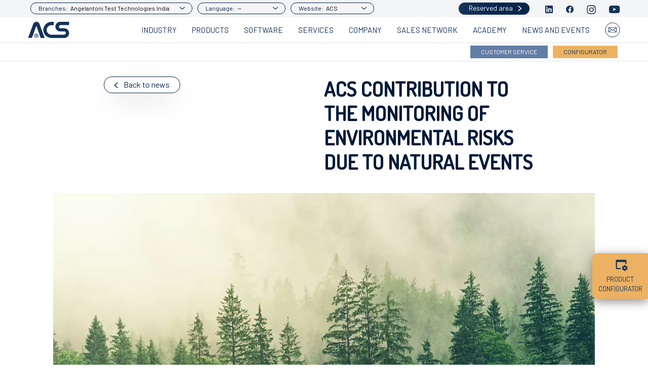

--- FILE ---
content_type: text/html; charset=UTF-8
request_url: https://www.acstestchambers.com/en-in/news-and-events/acs-contribution-monitoring-environmental-risks-due-natural-events/
body_size: 29015
content:
<!DOCTYPE html><html lang="en-in" class="no-js" data-route="singlenews"><head><meta charset="utf-8"><meta http-equiv="X-UA-Compatible" content="IE=edge"><meta name="viewport" content="width=device-width, initial-scale=1, shrink-to-fit=no"><meta name="format-detection" content="telephone=no"><meta name="csrf-token" content="Db39pYuRwqyRuAOauGacQ5L4wqOVv3HvZ8IJSTYe"><link href="https://fonts.googleapis.com/css2?family=Barlow:wght@400;600;700&family=Dosis:wght@500&display=swap" rel="stylesheet"><script> window.dataLayer = window.dataLayer || [[]]; function gtag() { dataLayer.push(arguments); }// var x = document.cookie;// var key = x.split('%');// var pref = '';// var mkt = '';// var stats = '';// for(var i = 0; i < key.length; i++){// if(key[i].includes('preferences')){// pref = key[i].split(':');// console.log(pref[0]+': '+pref[1]);// } else if(key[i].includes('statistics')){// stats = key[i].split(':');// console.log(stats[0]+': '+stats[1]);// } else if(key[i].includes('marketing')){// mkt = key[i].split(':');// console.log(mkt[0]+': '+mkt[1]);// }// }//// gtag("consent", "default", {// ad_storage: mkt === 'true' ? "granted" : "denied",// analytics_storage: stats === 'true' ? "granted" : "denied",// functionality_storage: pref === 'true' ? "granted" : "denied",// personalization_storage: stats === 'true' ? "granted" : "denied",// ad_user_data: mkt === 'true' ? "granted" : "denied",// ad_personalization: mkt === 'true' ? "granted" : "denied",// secutity_storage: "granted",// wait_for_update: 2000,// });// gtag("set", "ads_data_redaction", true);</script><link rel="canonical" href="https://www.acstestchambers.com/en-in/news-and-events/acs-contribution-monitoring-environmental-risks-due-natural-events/"><script>(function(w,d,s,l,i){w[l]=w[l]||[];w[l].push({'gtm.start':new Date().getTime(),event:'gtm.js'});var f=d.getElementsByTagName(s)[0],j=d.createElement(s),dl=l!='dataLayer'?'&l='+l:'';j.async=true;j.src='https://analytics.acstestchambers.com/gtm.js?id='+i+dl;f.parentNode.insertBefore(j,f);})(window,document,'script','dataLayer','GTM-5S4S4S3');</script><title>Stress screening test chamber for electronic components </title><meta name="description" content="An ACS climatic chamber for stress screening tests to ensure robustness and reliability of CAE measurement equipment. Read the news!"><meta name="keywords" content="stress screening environmental test chamber"><meta property="og:title" content="Stress screening test chamber for electronic components "><meta property="og:description" content="An ACS climatic chamber for stress screening tests to ensure robustness and reliability of CAE measurement equipment. Read the news!"><meta property="og:image" content="https://www.acstestchambers.com/assets/media/og.jpg"><meta property="og:locale" content="en-in"><meta name="robots" content="index, follow"><link rel="alternate" hreflang="en" href="https://www.acstestchambers.com/en/news-and-events/acs-contribution-monitoring-environmental-risks-due-natural-events/"><link rel="alternate" hreflang="x-default" href="https://www.acstestchambers.com/en/news-and-events/acs-contribution-monitoring-environmental-risks-due-natural-events/"><link rel="alternate" hreflang="it" href="https://www.acstestchambers.com/it/news-ed-eventi/il-nostro-contributo-al-monitoraggio-deirischi-ambientali-dovuti-a-fenomeni-naturali/"><link rel="alternate" hreflang="fr" href="https://www.acstestchambers.com/fr/actualites-et-evenements/notre-contribution-la-surveillance-des-risques-environnementaux-lies-aux-phenomenes-naturels/"><link rel="alternate" hreflang="de" href="https://www.acstestchambers.com/de/news-und-events/unser-beitrag-zur-uberwachung-von-naturgefahren-und-umweltrisiken/"><link rel="alternate" hreflang="en-in" href="https://www.acstestchambers.com/en-in/news-and-events/acs-contribution-monitoring-environmental-risks-due-natural-events/"><link rel="shortcut icon" href="https://www.acstestchambers.com/assets/favicons/favicon.ico"><link rel="icon" type="image/png" sizes="16x16" href="https://www.acstestchambers.com/assets/favicons/favicon-16x16.png"><link rel="icon" type="image/png" sizes="32x32" href="https://www.acstestchambers.com/assets/favicons/favicon-32x32.png"><link rel="icon" type="image/png" sizes="48x48" href="https://www.acstestchambers.com/assets/favicons/favicon-48x48.png"><link rel="manifest" href="https://www.acstestchambers.com/assets/favicons/manifest.json"><meta name="mobile-web-app-capable" content="yes"><meta name="theme-color" content="#ffffff"><meta name="application-name" content="Acs"><link rel="apple-touch-icon" sizes="57x57" href="https://www.acstestchambers.com/assets/favicons/apple-touch-icon-57x57.png"><link rel="apple-touch-icon" sizes="60x60" href="https://www.acstestchambers.com/assets/favicons/apple-touch-icon-60x60.png"><link rel="apple-touch-icon" sizes="72x72" href="https://www.acstestchambers.com/assets/favicons/apple-touch-icon-72x72.png"><link rel="apple-touch-icon" sizes="76x76" href="https://www.acstestchambers.com/assets/favicons/apple-touch-icon-76x76.png"><link rel="apple-touch-icon" sizes="114x114" href="https://www.acstestchambers.com/assets/favicons/apple-touch-icon-114x114.png"><link rel="apple-touch-icon" sizes="120x120" href="https://www.acstestchambers.com/assets/favicons/apple-touch-icon-120x120.png"><link rel="apple-touch-icon" sizes="144x144" href="https://www.acstestchambers.com/assets/favicons/apple-touch-icon-144x144.png"><link rel="apple-touch-icon" sizes="152x152" href="https://www.acstestchambers.com/assets/favicons/apple-touch-icon-152x152.png"><link rel="apple-touch-icon" sizes="167x167" href="https://www.acstestchambers.com/assets/favicons/apple-touch-icon-167x167.png"><link rel="apple-touch-icon" sizes="180x180" href="https://www.acstestchambers.com/assets/favicons/apple-touch-icon-180x180.png"><link rel="apple-touch-icon" sizes="1024x1024" href="https://www.acstestchambers.com/assets/favicons/apple-touch-icon-1024x1024.png"><meta name="apple-mobile-web-app-capable" content="yes"><meta name="apple-mobile-web-app-status-bar-style" content="black-translucent"><meta name="apple-mobile-web-app-title" content="Acs"><link rel="apple-touch-startup-image" media="(device-width: 320px) and (device-height: 568px) and (-webkit-device-pixel-ratio: 2) and (orientation: portrait)" href="https://www.acstestchambers.com/assets/favicons/apple-touch-startup-image-640x1136.png"><link rel="apple-touch-startup-image" media="(device-width: 375px) and (device-height: 667px) and (-webkit-device-pixel-ratio: 2) and (orientation: portrait)" href="https://www.acstestchambers.com/assets/favicons/apple-touch-startup-image-750x1334.png"><link rel="apple-touch-startup-image" media="(device-width: 414px) and (device-height: 896px) and (-webkit-device-pixel-ratio: 2) and (orientation: portrait)" href="https://www.acstestchambers.com/assets/favicons/apple-touch-startup-image-828x1792.png"><link rel="apple-touch-startup-image" media="(device-width: 375px) and (device-height: 812px) and (-webkit-device-pixel-ratio: 3) and (orientation: portrait)" href="https://www.acstestchambers.com/assets/favicons/apple-touch-startup-image-1125x2436.png"><link rel="apple-touch-startup-image" media="(device-width: 414px) and (device-height: 736px) and (-webkit-device-pixel-ratio: 3) and (orientation: portrait)" href="https://www.acstestchambers.com/assets/favicons/apple-touch-startup-image-1242x2208.png"><link rel="apple-touch-startup-image" media="(device-width: 414px) and (device-height: 896px) and (-webkit-device-pixel-ratio: 3) and (orientation: portrait)" href="https://www.acstestchambers.com/assets/favicons/apple-touch-startup-image-1242x2688.png"><link rel="apple-touch-startup-image" media="(device-width: 768px) and (device-height: 1024px) and (-webkit-device-pixel-ratio: 2) and (orientation: portrait)" href="https://www.acstestchambers.com/assets/favicons/apple-touch-startup-image-1536x2048.png"><link rel="apple-touch-startup-image" media="(device-width: 834px) and (device-height: 1112px) and (-webkit-device-pixel-ratio: 2) and (orientation: portrait)" href="https://www.acstestchambers.com/assets/favicons/apple-touch-startup-image-1668x2224.png"><link rel="apple-touch-startup-image" media="(device-width: 834px) and (device-height: 1194px) and (-webkit-device-pixel-ratio: 2) and (orientation: portrait)" href="https://www.acstestchambers.com/assets/favicons/apple-touch-startup-image-1668x2388.png"><link rel="apple-touch-startup-image" media="(device-width: 1024px) and (device-height: 1366px) and (-webkit-device-pixel-ratio: 2) and (orientation: portrait)" href="https://www.acstestchambers.com/assets/favicons/apple-touch-startup-image-2048x2732.png"><link rel="apple-touch-startup-image" media="(device-width: 810px) and (device-height: 1080px) and (-webkit-device-pixel-ratio: 2) and (orientation: portrait)" href="https://www.acstestchambers.com/assets/favicons/apple-touch-startup-image-1620x2160.png"><link rel="apple-touch-startup-image" media="(device-width: 320px) and (device-height: 568px) and (-webkit-device-pixel-ratio: 2) and (orientation: landscape)" href="https://www.acstestchambers.com/assets/favicons/apple-touch-startup-image-1136x640.png"><link rel="apple-touch-startup-image" media="(device-width: 375px) and (device-height: 667px) and (-webkit-device-pixel-ratio: 2) and (orientation: landscape)" href="https://www.acstestchambers.com/assets/favicons/apple-touch-startup-image-1334x750.png"><link rel="apple-touch-startup-image" media="(device-width: 414px) and (device-height: 896px) and (-webkit-device-pixel-ratio: 2) and (orientation: landscape)" href="https://www.acstestchambers.com/assets/favicons/apple-touch-startup-image-1792x828.png"><link rel="apple-touch-startup-image" media="(device-width: 375px) and (device-height: 812px) and (-webkit-device-pixel-ratio: 3) and (orientation: landscape)" href="https://www.acstestchambers.com/assets/favicons/apple-touch-startup-image-2436x1125.png"><link rel="apple-touch-startup-image" media="(device-width: 414px) and (device-height: 736px) and (-webkit-device-pixel-ratio: 3) and (orientation: landscape)" href="https://www.acstestchambers.com/assets/favicons/apple-touch-startup-image-2208x1242.png"><link rel="apple-touch-startup-image" media="(device-width: 414px) and (device-height: 896px) and (-webkit-device-pixel-ratio: 3) and (orientation: landscape)" href="https://www.acstestchambers.com/assets/favicons/apple-touch-startup-image-2688x1242.png"><link rel="apple-touch-startup-image" media="(device-width: 768px) and (device-height: 1024px) and (-webkit-device-pixel-ratio: 2) and (orientation: landscape)" href="https://www.acstestchambers.com/assets/favicons/apple-touch-startup-image-2048x1536.png"><link rel="apple-touch-startup-image" media="(device-width: 834px) and (device-height: 1112px) and (-webkit-device-pixel-ratio: 2) and (orientation: landscape)" href="https://www.acstestchambers.com/assets/favicons/apple-touch-startup-image-2224x1668.png"><link rel="apple-touch-startup-image" media="(device-width: 834px) and (device-height: 1194px) and (-webkit-device-pixel-ratio: 2) and (orientation: landscape)" href="https://www.acstestchambers.com/assets/favicons/apple-touch-startup-image-2388x1668.png"><link rel="apple-touch-startup-image" media="(device-width: 1024px) and (device-height: 1366px) and (-webkit-device-pixel-ratio: 2) and (orientation: landscape)" href="https://www.acstestchambers.com/assets/favicons/apple-touch-startup-image-2732x2048.png"><link rel="apple-touch-startup-image" media="(device-width: 810px) and (device-height: 1080px) and (-webkit-device-pixel-ratio: 2) and (orientation: landscape)" href="https://www.acstestchambers.com/assets/favicons/apple-touch-startup-image-2160x1620.png"><link rel="icon" type="image/png" sizes="228x228" href="https://www.acstestchambers.com/assets/favicons/coast-228x228.png"><meta name="msapplication-TileColor" content="#ffffff"><meta name="msapplication-TileImage" content="https://www.acstestchambers.com/assets/favicons/mstile-144x144.png"><meta name="msapplication-config" content="https://www.acstestchambers.com/assets/favicons/browserconfig.xml"><link rel="yandex-tableau-widget" href="https://www.acstestchambers.com/assets/favicons/yandex-browser-manifest.json"><style id="__route-style-singlenews" data-route-style="singlenews"> /*! Copyright (c) 2020-2026 Acanto <info@acanto.net> (https://acanto.agency/) | Acs v0.0.2 (https://www.acstestchambers.com, last change on: 02/02/2026 15:02:42) */*,:after,:before{-webkit-box-sizing:border-box;box-sizing:border-box}html{-webkit-text-size-adjust:100%;-webkit-tap-highlight-color:rgba(0,2,37,0);font-family:Barlow,-apple-system,BlinkMacSystemFont,Segoe UI,Roboto,Helvetica Neue,Arial,sans-serif,Apple Color Emoji,Segoe UI Emoji,Segoe UI Symbol,Noto Color Emoji;font-size:16px;font-weight:400;line-height:1.53}body{background-color:#fff;color:#011a38;margin:0;overflow-x:hidden;text-align:left}[tabindex="-1"]:focus:not(:focus-visible){outline:0!important}hr{-webkit-box-sizing:content-box;box-sizing:content-box;height:0;overflow:visible}h1,h2,h3,h4,h5,h6{margin-bottom:.5rem;margin-top:0}dl,ol,p,ul{margin-bottom:1rem;margin-top:0}ol ol,ol ul,ul ol,ul ul{margin-bottom:0}b,strong{font-weight:bolder}small{font-size:80%}a{background-color:transparent;color:#153359;text-decoration:none}a:hover{color:#06101b;text-decoration:underline}pre{margin-top:0;overflow:auto}img{border-style:none}img,svg{vertical-align:middle}svg{overflow:hidden}button{border-radius:0}button:focus{outline:none}button,input,optgroup,select,textarea{font-family:inherit;font-size:inherit;line-height:inherit;margin:0}button,input{overflow:visible}button,select{text-transform:none}select{word-wrap:normal}[type=button],[type=reset],[type=submit],button{-webkit-appearance:button}[type=button]::-moz-focus-inner,button::-moz-focus-inner{border-style:none;padding:0}input[type=checkbox],input[type=radio]{-webkit-box-sizing:border-box;box-sizing:border-box;padding:0}textarea{overflow:auto;resize:vertical}legend{color:inherit;max-width:100%;white-space:normal}[type=number]::-webkit-inner-spin-button,[type=number]::-webkit-outer-spin-button{height:auto}[type=search]{-webkit-appearance:none;outline-offset:-2px}[type=search]::-webkit-search-decoration{-webkit-appearance:none}::-webkit-file-upload-button{-webkit-appearance:button;font:inherit}.hidden,[hidden]{display:none!important}form{margin:0}.js-noclick{pointer-events:none}.row{display:-webkit-box;display:-ms-flexbox;display:flex;-ms-flex-wrap:wrap;flex-wrap:wrap;margin-left:-15px;margin-right:-15px}.container-lg,.container-md,.container-xl,.container-xxl{margin-left:auto;margin-right:auto;padding-left:15px;padding-right:15px;width:100%}.container-md{max-width:770px}.container-lg{max-width:900px}.container-xl{max-width:1170px}.container-xxl{max-width:1440px}.h1,.h2,.h3,.h4,.h5,.h6,h1,h2,h3,h4,h5,h6{font-weight:700;line-height:1.2;margin-bottom:.5rem}.h1,h1{font-size:2.5rem}.h2,h2{font-size:2rem}.h3,h3{font-size:1.75rem}.h4,h4{font-size:1.5rem}.h5,h5{font-size:1.25rem}.h6,h6{font-size:1rem}.icon{fill:currentColor;height:1em;width:1em}.mediaCenterer{bottom:0;left:0;position:absolute;right:0;top:0}.media{background:transparent;display:-webkit-box;display:-ms-flexbox;display:flex;overflow:hidden;position:relative;-webkit-user-select:none;-moz-user-select:none;-ms-user-select:none;user-select:none}.media .progress{left:50%;position:absolute;top:50%}.mediaProportion{display:block;position:relative}.mediaCenterer{-webkit-box-pack:center;-ms-flex-pack:center;-webkit-box-align:center;-ms-flex-align:center;align-items:center;display:-webkit-box;display:-ms-flexbox;display:flex;justify-content:center}.mediaElement{height:100%;position:relative;-webkit-transition:opacity .3s ease-in-out;transition:opacity .3s ease-in-out;width:100%}.mediaElement.lazy-success{opacity:1}.lazy-error+.progress,.lazy-success+.progress,.no-js .lazy+.progress{display:none}.fit-cover{font-family:"object-fit: cover;";-o-object-fit:cover;object-fit:cover}.fit-contain{font-family:"object-fit: contain;";-o-object-fit:contain;object-fit:contain}.media.media--img{background-size:cover}.Hamburger\:{-webkit-box-align:center;-ms-flex-align:center;align-items:center;bottom:0;-webkit-box-sizing:content-box;box-sizing:content-box;cursor:pointer;display:-webkit-box;display:-ms-flexbox;display:flex;min-width:28px;padding:0 15px;position:absolute;right:0;top:0}.Hamburger\:inner{margin-top:-1px;pointer-events:none;position:absolute;width:28px}.Hamburger\: .bar{background:#000225;height:2px;left:0;position:absolute;width:28px}.Hamburger\: .bar1{top:-8px}.Hamburger\: .bar2{top:0}.Hamburger\: .bar3{top:8px}.Hamburger\: .bar{-webkit-transition:top .6s cubic-bezier(.645,.045,.355,1),left .6s cubic-bezier(.645,.045,.355,1),-webkit-transform .6s cubic-bezier(.645,.045,.355,1);transition:top .6s cubic-bezier(.645,.045,.355,1),left .6s cubic-bezier(.645,.045,.355,1),-webkit-transform .6s cubic-bezier(.645,.045,.355,1);transition:transform .6s cubic-bezier(.645,.045,.355,1),top .6s cubic-bezier(.645,.045,.355,1),left .6s cubic-bezier(.645,.045,.355,1);transition:transform .6s cubic-bezier(.645,.045,.355,1),top .6s cubic-bezier(.645,.045,.355,1),left .6s cubic-bezier(.645,.045,.355,1),-webkit-transform .6s cubic-bezier(.645,.045,.355,1)}.Hamburger\: .bar1{left:0;-webkit-transform-origin:0 50%;transform-origin:0 50%}.Hamburger\: .bar2{opacity:1;-webkit-transition:opacity .2s cubic-bezier(.645,.045,.355,1) .4s;transition:opacity .2s cubic-bezier(.645,.045,.355,1) .4s}.Hamburger\:.is-active .bar1{left:4.1005050634px;top:-9.8994949366px;-webkit-transform:rotate(45deg);transform:rotate(45deg)}.Hamburger\:.is-active .bar2{opacity:0;-webkit-transition:opacity .2s cubic-bezier(.645,.045,.355,1);transition:opacity .2s cubic-bezier(.645,.045,.355,1)}.Hamburger\:.is-active .bar3{top:0;-webkit-transform:rotate(-225deg);transform:rotate(-225deg)}.Header\:innerup_full{padding-left:15px;padding-right:15px;position:relative;width:100%}.Header\:{background-color:#fff;left:0;position:fixed;top:0;width:100%;z-index:96}.Header\:innerup{background-color:#f4f5f7;display:-webkit-box;display:-ms-flexbox;display:flex;display:none;padding:5px 0;position:relative;z-index:95}.Header\:innerup_container{margin-left:auto;margin-right:auto;max-width:1200px;padding-left:15px;padding-right:15px;width:100%}.Header\:innerup_full{-webkit-box-pack:end;-ms-flex-pack:end;justify-content:flex-end}.Header\:innerup_full,.Header\:innerup_half{display:-webkit-box;display:-ms-flexbox;display:flex}.Header\:innerup_half:first-of-type{-webkit-box-flex:1;-ms-flex-positive:1;-webkit-box-pack:end;-ms-flex-pack:end;flex-grow:1;justify-content:flex-end}.Header\:innerup_half-reserveadarea{font-size:14px!important;margin:0 5px 0 auto;padding:0 15px 0 20px!important;width:-webkit-max-content;width:-moz-max-content;width:max-content}.Header\:innerup_half ul{-webkit-box-pack:end;-ms-flex-pack:end;-webkit-box-align:center;-ms-flex-align:center;align-items:center;display:-webkit-box;display:-ms-flexbox;display:flex;justify-content:flex-end;list-style:none;margin:0;padding:0}.Header\:innerup_half ul li{padding-left:26px}.Header\:toggle{height:40px;position:absolute;right:5px;top:4px;z-index:97}.Header\:brand{position:relative;z-index:1500}.Header\:inner{background-color:#fff;margin-left:auto;margin-right:auto;max-width:1200px;padding:10px 15px;position:relative;width:100%;z-index:92}.Header\:collapse{background-color:#fff;height:0;left:0;overflow:hidden;position:fixed;top:0;-webkit-transition:height .4s cubic-bezier(.45,.36,.11,1.05);transition:height .4s cubic-bezier(.45,.36,.11,1.05);width:100%;z-index:93}.Header\: .is-in{height:100%}.Header\:nav{list-style:none;margin:0;padding:100px 0 0 5px}.Header\:nav li{-webkit-box-align:center;-ms-flex-align:center;align-items:center;display:-webkit-box;display:-ms-flexbox;display:flex;font-size:13px;padding:15px;position:relative;text-transform:uppercase}.Header\:nav li:after{background-color:#ecb162;bottom:0;content:"";height:1px;left:7px;position:absolute;width:30px}.Header\:nav li:last-child{padding-right:0}.Header\:nav li:last-child:after{display:none}.Header\:nav .is-active:after{bottom:0;display:none;height:2px;left:0;width:100%}.Header\:secondary{padding:20px 0 10px 20px}.Header\:secondary_lang{display:-webkit-box;display:-ms-flexbox;display:flex;padding:15px 0}.Header\:secondary_branch{margin-left:-15px;padding:15px 0 0 15px}.Header\:secondary_social ul{display:-webkit-box;display:-ms-flexbox;display:flex;list-style:none;padding:0}.Header\:secondary_social ul li{padding-right:20px}.Toggle_config{background-color:#ecb162;border-radius:10px 0 0 10px;-webkit-box-shadow:0 5px 20px #888;box-shadow:0 5px 20px #888;height:90px;position:absolute;right:0;top:500px;width:110px}.Toggle_config:hover{background-color:#153359;cursor:pointer}.Toggle_config:hover .text{color:#fff}.Toggle_config:hover #iconconf{fill:#fff}.Toggle_config .icon{height:40px;margin:auto;padding-top:8px;width:25px}.Toggle_config .text{bottom:10px;font-size:13px;position:absolute;text-align:center;text-transform:uppercase;width:100%}.Selectlang\:{background-color:transparent;border:1px solid #07264c;border-radius:15px;font-size:12px;height:23px;margin:0 5px;padding:1px 10px}.Selectlang\:text{padding:0 5px}.Selectlang\:wrap{-webkit-box-pack:center;-ms-flex-pack:center;display:-webkit-box;display:-ms-flexbox;display:flex;justify-content:center}.Selectlang\: .js-Dropdown{display:inline-block;position:relative;width:84px}.Selectlang\: .js-Dropdown-title{background:transparent;border:none;-webkit-box-sizing:border-box;box-sizing:border-box;cursor:pointer;padding:0;position:relative;text-align:left;width:100%}.Selectlang\: .js-Dropdown-title:after{background-image:url([data-uri]);background-repeat:no-repeat;content:"";display:block;height:10px;position:absolute;right:2px;top:6px;width:13px}.Selectlang\: .js-Dropdown-list{background:#fff;border-left:1px solid #a5a5a5;border-right:1px solid #a5a5a5;-webkit-box-sizing:border-box;box-sizing:border-box;display:none;height:0;list-style:none;margin:0;opacity:0;padding:0;position:absolute;-webkit-transition:.2s linear;transition:.2s linear;width:100%;z-index:999}.Selectlang\: .js-Dropdown-list.is-open{display:block;height:auto;opacity:1}.Selectlang\: .js-Dropdown-list li{border-bottom:1px solid #a5a5a5;cursor:pointer;padding:.75em 1em}.Selectlang\: .js-Dropdown-list li br{display:none}.Selectlang\: .js-Dropdown-list li:hover{background-color:#ffd99e}.Selectlang\: .js-Dropdown-list li.is-selected{background-color:#f4f5f7;color:#07264c}.Selectlang\: .js-Dropdown-optgroup{background:#444;border-bottom:1px solid #a5a5a5;color:#ddd;cursor:default;padding:.5em;text-align:center}.Selectwebsite\:{background-color:transparent;border:1px solid #07264c;border-radius:15px;font-size:12px;height:23px;margin:0 5px;padding:1px 10px}.Selectwebsite\:text{padding:0 5px}.Selectwebsite\:wrap{-webkit-box-pack:center;-ms-flex-pack:center;display:-webkit-box;display:-ms-flexbox;display:flex;justify-content:center}.Selectwebsite\: .js-Dropdown{display:inline-block;position:relative;width:84px}.Selectwebsite\: .js-Dropdown-title{background:transparent;border:none;-webkit-box-sizing:border-box;box-sizing:border-box;cursor:pointer;padding:0;position:relative;text-align:left;width:100%}.Selectwebsite\: .js-Dropdown-title:after{background-image:url([data-uri]);background-repeat:no-repeat;content:"";display:block;height:10px;position:absolute;right:2px;top:6px;width:13px}.Selectwebsite\: .js-Dropdown-list{background:#fff;border-left:1px solid #a5a5a5;border-right:1px solid #a5a5a5;-webkit-box-sizing:border-box;box-sizing:border-box;display:none;height:0;list-style:none;margin:0;opacity:0;padding:0;position:absolute;-webkit-transition:.2s linear;transition:.2s linear;width:100%;z-index:999}.Selectwebsite\: .js-Dropdown-list.is-open{display:block;height:auto;opacity:1}.Selectwebsite\: .js-Dropdown-list li{border-bottom:1px solid #a5a5a5;cursor:pointer;padding:.75em 1em}.Selectwebsite\: .js-Dropdown-list li br{display:none}.Selectwebsite\: .js-Dropdown-list li:hover{background-color:#ffd99e}.Selectwebsite\: .js-Dropdown-list li.is-selected{background-color:#f4f5f7;color:#07264c}.Selectwebsite\: .js-Dropdown-optgroup{background:#444;border-bottom:1px solid #a5a5a5;color:#ddd;cursor:default;padding:.5em;text-align:center}.LocaleSwitch\:{display:-webkit-box;display:-ms-flexbox;display:flex;font-size:15px;padding-left:15px}.LocaleSwitch\:.is-loading{cursor:wait}.LocaleSwitch\:separator{padding-right:25px}.LocaleSwitch\:item{cursor:pointer;display:block}.LocaleSwitch\:loader,.is-loading .LocaleSwitch\:item{display:none}.is-loading .LocaleSwitch\:loader{display:block}.LocaleSwitch\: .progress{position:relative;top:-2px}.Selectbranch\:{background-color:transparent;border:1px solid #07264c;border-radius:15px;font-size:12px;height:23px;margin:0 5px;padding:1px 10px}.Selectbranch\:text{padding:0 5px}.Selectbranch\:wrap{-webkit-box-pack:center;-ms-flex-pack:center;display:-webkit-box;display:-ms-flexbox;display:flex;justify-content:center}.Selectbranch\: .js-Dropdown{display:inline-block;position:relative;width:84px}.Selectbranch\: .js-Dropdown-title{background:transparent;border:none;-webkit-box-sizing:border-box;box-sizing:border-box;cursor:pointer;padding:0;position:relative;text-align:left;width:100%}.Selectbranch\: .js-Dropdown-title:after{background-image:url([data-uri]);background-repeat:no-repeat;content:"";display:block;height:10px;position:absolute;right:2px;top:6px;width:13px}.Selectbranch\: .js-Dropdown-list{background:#fff;border-left:1px solid #a5a5a5;border-right:1px solid #a5a5a5;-webkit-box-sizing:border-box;box-sizing:border-box;display:none;height:0;list-style:none;margin:0;opacity:0;padding:0;position:absolute;-webkit-transition:.2s linear;transition:.2s linear;width:100%;z-index:999}.Selectbranch\: .js-Dropdown-list.is-open{display:block;height:auto;opacity:1}.Selectbranch\: .js-Dropdown-list li{border-bottom:1px solid #a5a5a5;cursor:pointer;padding:.75em 1em}.Selectbranch\: .js-Dropdown-list li br{display:none}.Selectbranch\: .js-Dropdown-list li:hover{background-color:#ffd99e}.Selectbranch\: .js-Dropdown-list li.is-selected{background-color:#f4f5f7;color:#07264c}.Selectbranch\: .js-Dropdown-optgroup{background:#444;border-bottom:1px solid #a5a5a5;color:#ddd;cursor:default;padding:.5em;text-align:center}.Selectbranch\:wrap .js-Dropdown{width:230px!important}.Button\:{border-radius:25px;-webkit-box-shadow:0 19px 50px -12px rgba(0,0,0,.3);box-shadow:0 19px 50px -12px rgba(0,0,0,.3);cursor:pointer;display:inline-block;overflow:hidden;padding:5px 20px 7px}.Button\: *{pointer-events:none}.Button\: .leftSide,.Button\: .rightSide{position:relative;z-index:1}.Button\: .leftSide{margin-right:10px}.Button\: .rightSide{margin-left:10px}.Button\: .txtcta,.Button\: .txtcta-left,.Button\: .txtcta-none,.Button\: .txtcta-right,.Button\: .txtcta-true{display:inline-block;position:relative;z-index:2}.Button\: .txtcta p,.Button\: .txtcta-left p,.Button\: .txtcta-none p,.Button\: .txtcta-right p,.Button\: .txtcta-true p{margin:0}.Button\:Loading{display:none;height:30px}.Button\:Loading svg{height:30px;width:30px}.Button\:.small{padding:3px 20px 4px}.Button\:.x-small{font-size:12px;padding:2px 15px 3px}.Button\:.big{padding:8px 20px 10px}.Button\:.outline{border:1px solid}.Button\:.fill{border:none}.Button\:.gradient-reverse{position:relative;z-index:0}.Button\:.gradient-reverse:after{background:-webkit-gradient(linear,left top,right top,from(#ffd586),color-stop(55%,#ecb162));background:linear-gradient(90deg,#ffd586,#ecb162 55%)}.Button\:.gradient-reverse:after,.Button\:.gradient-reverse:before{content:"";height:100%;left:0;opacity:1;position:absolute;top:0;-webkit-transition:opacity .4s cubic-bezier(.45,.36,.11,1.05);transition:opacity .4s cubic-bezier(.45,.36,.11,1.05);width:100%}.Button\:.gradient-reverse:before{background:-webkit-gradient(linear,left top,right top,from(#1e3d64),color-stop(55%,#07264c));background:linear-gradient(90deg,#1e3d64,#07264c 55%)}.Button\:.gradient-reverse:hover:after{opacity:0}.Button\:.gradient-reverse:hover:before{opacity:1}.Button\:.gradient{position:relative;z-index:0}.Button\:.gradient:after{background:-webkit-gradient(linear,left top,right top,from(#153359),color-stop(55%,#07264c));background:linear-gradient(90deg,#153359,#07264c 55%)}.Button\:.gradient:after,.Button\:.gradient:before{content:"";height:100%;left:0;opacity:1;position:absolute;top:0;-webkit-transition:opacity .4s cubic-bezier(.45,.36,.11,1.05);transition:opacity .4s cubic-bezier(.45,.36,.11,1.05);width:100%}.Button\:.gradient:before{background:-webkit-gradient(linear,left top,right top,from(#ffd586),color-stop(55%,#ecb162));background:linear-gradient(90deg,#ffd586,#ecb162 55%)}.Button\:.gradient:hover:after{opacity:0}.Button\:.gradient:hover:before{opacity:1}.Button\:.gradient-two{position:relative;z-index:0}.Button\:.gradient-two:after{background:-webkit-gradient(linear,left top,right top,from(#627da6),color-stop(55%,#627da6));background:linear-gradient(90deg,#627da6,#627da6 55%)}.Button\:.gradient-two:after,.Button\:.gradient-two:before{content:"";height:100%;left:0;opacity:1;position:absolute;top:0;-webkit-transition:opacity .4s cubic-bezier(.45,.36,.11,1.05);transition:opacity .4s cubic-bezier(.45,.36,.11,1.05);width:100%}.Button\:.gradient-two:before{background:-webkit-gradient(linear,left top,right top,from(#ffd586),color-stop(55%,#ecb162));background:linear-gradient(90deg,#ffd586,#ecb162 55%)}.Button\:.gradient-two:hover:after{opacity:0}.Button\:.gradient-two:hover:before{opacity:1}.Button\:.black{border-color:#000225;color:#000225}.Button\:.white{border-color:#fff;color:#fff;-webkit-transition:border-color .4s cubic-bezier(.45,.36,.11,1.05),color .4s cubic-bezier(.45,.36,.11,1.05);transition:border-color .4s cubic-bezier(.45,.36,.11,1.05),color .4s cubic-bezier(.45,.36,.11,1.05)}.Button\:.white .txtcta-left,.Button\:.white .txtcta-right{color:#fff;-webkit-transform:translateX(0);transform:translateX(0);-webkit-transition:color .4s cubic-bezier(.45,.36,.11,1.05),-webkit-transform .4s cubic-bezier(.45,.36,.11,1.05);transition:color .4s cubic-bezier(.45,.36,.11,1.05),-webkit-transform .4s cubic-bezier(.45,.36,.11,1.05);transition:transform .4s cubic-bezier(.45,.36,.11,1.05),color .4s cubic-bezier(.45,.36,.11,1.05);transition:transform .4s cubic-bezier(.45,.36,.11,1.05),color .4s cubic-bezier(.45,.36,.11,1.05),-webkit-transform .4s cubic-bezier(.45,.36,.11,1.05)}.Button\:.white .arrowIcon{display:inline-block;z-index:1}.Button\:.white .arrowIcon .leftSide,.Button\:.white .arrowIcon .rightSide{opacity:1;position:relative;-webkit-transform:translateX(0);transform:translateX(0);-webkit-transition:opacity .4s cubic-bezier(.45,.36,.11,1.05),-webkit-transform .3s cubic-bezier(.45,.36,.11,1.05);transition:opacity .4s cubic-bezier(.45,.36,.11,1.05),-webkit-transform .3s cubic-bezier(.45,.36,.11,1.05);transition:opacity .4s cubic-bezier(.45,.36,.11,1.05),transform .3s cubic-bezier(.45,.36,.11,1.05);transition:opacity .4s cubic-bezier(.45,.36,.11,1.05),transform .3s cubic-bezier(.45,.36,.11,1.05),-webkit-transform .3s cubic-bezier(.45,.36,.11,1.05);z-index:1}.Button\:.white:hover .txtcta-left{color:#fff;-webkit-transform:translateX(-10px);transform:translateX(-10px)}.Button\:.white:hover .txtcta-right{color:#fff;-webkit-transform:translateX(10px);transform:translateX(10px)}.Button\:.white:hover .leftSide{opacity:0;-webkit-transform:translateX(-10px);transform:translateX(-10px)}.Button\:.white:hover .rightSide{opacity:0;-webkit-transform:translateX(10px);transform:translateX(10px)}.Button\:.white:hover .white,.Button\:.white:hover .yellow{color:#fff}.Button\:.white:hover{border-color:#ffc572;color:#ffc572;text-decoration:none}.Button\:.white-dark{-webkit-transition:border-color .4s cubic-bezier(.45,.36,.11,1.05),color .4s cubic-bezier(.45,.36,.11,1.05);transition:border-color .4s cubic-bezier(.45,.36,.11,1.05),color .4s cubic-bezier(.45,.36,.11,1.05)}.Button\:.white-dark .txtcta-left,.Button\:.white-dark .txtcta-right{-webkit-transform:translateX(0);transform:translateX(0);-webkit-transition:color .4s cubic-bezier(.45,.36,.11,1.05),-webkit-transform .4s cubic-bezier(.45,.36,.11,1.05);transition:color .4s cubic-bezier(.45,.36,.11,1.05),-webkit-transform .4s cubic-bezier(.45,.36,.11,1.05);transition:transform .4s cubic-bezier(.45,.36,.11,1.05),color .4s cubic-bezier(.45,.36,.11,1.05);transition:transform .4s cubic-bezier(.45,.36,.11,1.05),color .4s cubic-bezier(.45,.36,.11,1.05),-webkit-transform .4s cubic-bezier(.45,.36,.11,1.05)}.Button\:.white-dark .arrowIcon{display:inline-block;z-index:1}.Button\:.white-dark .arrowIcon .leftSide,.Button\:.white-dark .arrowIcon .rightSide{opacity:1;position:relative;-webkit-transform:translateX(0);transform:translateX(0);-webkit-transition:opacity .4s cubic-bezier(.45,.36,.11,1.05),-webkit-transform .3s cubic-bezier(.45,.36,.11,1.05);transition:opacity .4s cubic-bezier(.45,.36,.11,1.05),-webkit-transform .3s cubic-bezier(.45,.36,.11,1.05);transition:opacity .4s cubic-bezier(.45,.36,.11,1.05),transform .3s cubic-bezier(.45,.36,.11,1.05);transition:opacity .4s cubic-bezier(.45,.36,.11,1.05),transform .3s cubic-bezier(.45,.36,.11,1.05),-webkit-transform .3s cubic-bezier(.45,.36,.11,1.05);z-index:1}.Button\:.white-dark:hover .txtcta-left{-webkit-transform:translateX(-10px);transform:translateX(-10px)}.Button\:.white-dark:hover .txtcta-right{-webkit-transform:translateX(10px);transform:translateX(10px)}.Button\:.white-dark:hover .leftSide{opacity:0;-webkit-transform:translateX(-10px);transform:translateX(-10px)}.Button\:.white-dark:hover .rightSide{opacity:0;-webkit-transform:translateX(10px);transform:translateX(10px)}.Button\:.white-dark:hover .white,.Button\:.white-dark:hover .yellow{color:#fff}.Button\:.white-dark:hover{border-color:#ffc572;color:#ffc572;text-decoration:none}.Button\:.grey-neutral{-webkit-transition:border-color .4s cubic-bezier(.45,.36,.11,1.05),color .4s cubic-bezier(.45,.36,.11,1.05);transition:border-color .4s cubic-bezier(.45,.36,.11,1.05),color .4s cubic-bezier(.45,.36,.11,1.05)}.Button\:.grey-neutral .txtcta-left,.Button\:.grey-neutral .txtcta-right{-webkit-transform:translateX(0);transform:translateX(0);-webkit-transition:color .4s cubic-bezier(.45,.36,.11,1.05),-webkit-transform .4s cubic-bezier(.45,.36,.11,1.05);transition:color .4s cubic-bezier(.45,.36,.11,1.05),-webkit-transform .4s cubic-bezier(.45,.36,.11,1.05);transition:transform .4s cubic-bezier(.45,.36,.11,1.05),color .4s cubic-bezier(.45,.36,.11,1.05);transition:transform .4s cubic-bezier(.45,.36,.11,1.05),color .4s cubic-bezier(.45,.36,.11,1.05),-webkit-transform .4s cubic-bezier(.45,.36,.11,1.05)}.Button\:.grey-neutral .arrowIcon{display:inline-block;z-index:1}.Button\:.grey-neutral .arrowIcon .leftSide,.Button\:.grey-neutral .arrowIcon .rightSide{opacity:1;position:relative;-webkit-transform:translateX(0);transform:translateX(0);-webkit-transition:opacity .4s cubic-bezier(.45,.36,.11,1.05),-webkit-transform .3s cubic-bezier(.45,.36,.11,1.05);transition:opacity .4s cubic-bezier(.45,.36,.11,1.05),-webkit-transform .3s cubic-bezier(.45,.36,.11,1.05);transition:opacity .4s cubic-bezier(.45,.36,.11,1.05),transform .3s cubic-bezier(.45,.36,.11,1.05);transition:opacity .4s cubic-bezier(.45,.36,.11,1.05),transform .3s cubic-bezier(.45,.36,.11,1.05),-webkit-transform .3s cubic-bezier(.45,.36,.11,1.05);z-index:1}.Button\:.grey-neutral:hover .txtcta-left{-webkit-transform:translateX(-10px);transform:translateX(-10px)}.Button\:.grey-neutral:hover .txtcta-right{-webkit-transform:translateX(10px);transform:translateX(10px)}.Button\:.grey-neutral:hover .leftSide{opacity:0;-webkit-transform:translateX(-10px);transform:translateX(-10px)}.Button\:.grey-neutral:hover .rightSide{opacity:0;-webkit-transform:translateX(10px);transform:translateX(10px)}.Button\:.grey-neutral:hover .white,.Button\:.grey-neutral:hover .yellow{color:#fff}.Button\:.grey-neutral:hover{border-color:#ffc572;color:#ffc572;text-decoration:none}.Button\:.grey{border-color:#97a0af;color:#97a0af;-webkit-transition:border-color .4s cubic-bezier(.45,.36,.11,1.05),color .4s cubic-bezier(.45,.36,.11,1.05);transition:border-color .4s cubic-bezier(.45,.36,.11,1.05),color .4s cubic-bezier(.45,.36,.11,1.05)}.Button\:.grey .txtcta-left,.Button\:.grey .txtcta-right{-webkit-transform:translateX(0);transform:translateX(0);-webkit-transition:color .4s cubic-bezier(.45,.36,.11,1.05),-webkit-transform .4s cubic-bezier(.45,.36,.11,1.05);transition:color .4s cubic-bezier(.45,.36,.11,1.05),-webkit-transform .4s cubic-bezier(.45,.36,.11,1.05);transition:transform .4s cubic-bezier(.45,.36,.11,1.05),color .4s cubic-bezier(.45,.36,.11,1.05);transition:transform .4s cubic-bezier(.45,.36,.11,1.05),color .4s cubic-bezier(.45,.36,.11,1.05),-webkit-transform .4s cubic-bezier(.45,.36,.11,1.05)}.Button\:.grey .arrowIcon{display:inline-block;z-index:1}.Button\:.grey .arrowIcon .leftSide,.Button\:.grey .arrowIcon .rightSide{opacity:1;position:relative;-webkit-transform:translateX(0);transform:translateX(0);-webkit-transition:opacity .4s cubic-bezier(.45,.36,.11,1.05),-webkit-transform .3s cubic-bezier(.45,.36,.11,1.05);transition:opacity .4s cubic-bezier(.45,.36,.11,1.05),-webkit-transform .3s cubic-bezier(.45,.36,.11,1.05);transition:opacity .4s cubic-bezier(.45,.36,.11,1.05),transform .3s cubic-bezier(.45,.36,.11,1.05);transition:opacity .4s cubic-bezier(.45,.36,.11,1.05),transform .3s cubic-bezier(.45,.36,.11,1.05),-webkit-transform .3s cubic-bezier(.45,.36,.11,1.05);z-index:1}.Button\:.grey:hover .txtcta-left{-webkit-transform:translateX(-10px);transform:translateX(-10px)}.Button\:.grey:hover .txtcta-right{-webkit-transform:translateX(10px);transform:translateX(10px)}.Button\:.grey:hover .leftSide{opacity:0;-webkit-transform:translateX(-10px);transform:translateX(-10px)}.Button\:.grey:hover .rightSide{opacity:0;-webkit-transform:translateX(10px);transform:translateX(10px)}.Button\:.grey:hover .white,.Button\:.grey:hover .yellow{color:#fff}.Button\:.grey:hover{border-color:#ffc572;color:#ffc572;text-decoration:none}.Button\:.grey-light{border-color:#c1c7d0;color:#c1c7d0;-webkit-transition:border-color .4s cubic-bezier(.45,.36,.11,1.05),color .4s cubic-bezier(.45,.36,.11,1.05);transition:border-color .4s cubic-bezier(.45,.36,.11,1.05),color .4s cubic-bezier(.45,.36,.11,1.05)}.Button\:.grey-light .txtcta-left,.Button\:.grey-light .txtcta-right{-webkit-transform:translateX(0);transform:translateX(0);-webkit-transition:color .4s cubic-bezier(.45,.36,.11,1.05),-webkit-transform .4s cubic-bezier(.45,.36,.11,1.05);transition:color .4s cubic-bezier(.45,.36,.11,1.05),-webkit-transform .4s cubic-bezier(.45,.36,.11,1.05);transition:transform .4s cubic-bezier(.45,.36,.11,1.05),color .4s cubic-bezier(.45,.36,.11,1.05);transition:transform .4s cubic-bezier(.45,.36,.11,1.05),color .4s cubic-bezier(.45,.36,.11,1.05),-webkit-transform .4s cubic-bezier(.45,.36,.11,1.05)}.Button\:.grey-light .arrowIcon{display:inline-block;z-index:1}.Button\:.grey-light .arrowIcon .leftSide,.Button\:.grey-light .arrowIcon .rightSide{opacity:1;position:relative;-webkit-transform:translateX(0);transform:translateX(0);-webkit-transition:opacity .4s cubic-bezier(.45,.36,.11,1.05),-webkit-transform .3s cubic-bezier(.45,.36,.11,1.05);transition:opacity .4s cubic-bezier(.45,.36,.11,1.05),-webkit-transform .3s cubic-bezier(.45,.36,.11,1.05);transition:opacity .4s cubic-bezier(.45,.36,.11,1.05),transform .3s cubic-bezier(.45,.36,.11,1.05);transition:opacity .4s cubic-bezier(.45,.36,.11,1.05),transform .3s cubic-bezier(.45,.36,.11,1.05),-webkit-transform .3s cubic-bezier(.45,.36,.11,1.05);z-index:1}.Button\:.grey-light:hover .txtcta-left{-webkit-transform:translateX(-10px);transform:translateX(-10px)}.Button\:.grey-light:hover .txtcta-right{-webkit-transform:translateX(10px);transform:translateX(10px)}.Button\:.grey-light:hover .leftSide{opacity:0;-webkit-transform:translateX(-10px);transform:translateX(-10px)}.Button\:.grey-light:hover .rightSide{opacity:0;-webkit-transform:translateX(10px);transform:translateX(10px)}.Button\:.grey-light:hover .white,.Button\:.grey-light:hover .yellow{color:#fff}.Button\:.grey-light:hover{border-color:#ffc572;color:#ffc572;text-decoration:none}.Button\:.yellow-light{border-color:#ffd586;color:#ffd586;-webkit-transition:border-color .4s cubic-bezier(.45,.36,.11,1.05),color .4s cubic-bezier(.45,.36,.11,1.05);transition:border-color .4s cubic-bezier(.45,.36,.11,1.05),color .4s cubic-bezier(.45,.36,.11,1.05)}.Button\:.yellow-light .txtcta-left,.Button\:.yellow-light .txtcta-right{-webkit-transform:translateX(0);transform:translateX(0);-webkit-transition:color .4s cubic-bezier(.45,.36,.11,1.05),-webkit-transform .4s cubic-bezier(.45,.36,.11,1.05);transition:color .4s cubic-bezier(.45,.36,.11,1.05),-webkit-transform .4s cubic-bezier(.45,.36,.11,1.05);transition:transform .4s cubic-bezier(.45,.36,.11,1.05),color .4s cubic-bezier(.45,.36,.11,1.05);transition:transform .4s cubic-bezier(.45,.36,.11,1.05),color .4s cubic-bezier(.45,.36,.11,1.05),-webkit-transform .4s cubic-bezier(.45,.36,.11,1.05)}.Button\:.yellow-light .arrowIcon{display:inline-block;z-index:1}.Button\:.yellow-light .arrowIcon .leftSide,.Button\:.yellow-light .arrowIcon .rightSide{opacity:1;position:relative;-webkit-transform:translateX(0);transform:translateX(0);-webkit-transition:opacity .4s cubic-bezier(.45,.36,.11,1.05),-webkit-transform .3s cubic-bezier(.45,.36,.11,1.05);transition:opacity .4s cubic-bezier(.45,.36,.11,1.05),-webkit-transform .3s cubic-bezier(.45,.36,.11,1.05);transition:opacity .4s cubic-bezier(.45,.36,.11,1.05),transform .3s cubic-bezier(.45,.36,.11,1.05);transition:opacity .4s cubic-bezier(.45,.36,.11,1.05),transform .3s cubic-bezier(.45,.36,.11,1.05),-webkit-transform .3s cubic-bezier(.45,.36,.11,1.05);z-index:1}.Button\:.yellow-light:hover .txtcta-left{-webkit-transform:translateX(-10px);transform:translateX(-10px)}.Button\:.yellow-light:hover .txtcta-right{-webkit-transform:translateX(10px);transform:translateX(10px)}.Button\:.yellow-light:hover .leftSide{opacity:0;-webkit-transform:translateX(-10px);transform:translateX(-10px)}.Button\:.yellow-light:hover .rightSide{opacity:0;-webkit-transform:translateX(10px);transform:translateX(10px)}.Button\:.yellow-light:hover .white,.Button\:.yellow-light:hover .yellow{color:#fff}.Button\:.yellow-light:hover{border-color:#ffc572;color:#ffc572;text-decoration:none}.Button\:.yellow{border-color:#ffc572;color:#ffc572;-webkit-transition:border-color .4s cubic-bezier(.45,.36,.11,1.05),color .4s cubic-bezier(.45,.36,.11,1.05);transition:border-color .4s cubic-bezier(.45,.36,.11,1.05),color .4s cubic-bezier(.45,.36,.11,1.05)}.Button\:.yellow .txtcta-left,.Button\:.yellow .txtcta-right{-webkit-transform:translateX(0);transform:translateX(0);-webkit-transition:color .4s cubic-bezier(.45,.36,.11,1.05),-webkit-transform .4s cubic-bezier(.45,.36,.11,1.05);transition:color .4s cubic-bezier(.45,.36,.11,1.05),-webkit-transform .4s cubic-bezier(.45,.36,.11,1.05);transition:transform .4s cubic-bezier(.45,.36,.11,1.05),color .4s cubic-bezier(.45,.36,.11,1.05);transition:transform .4s cubic-bezier(.45,.36,.11,1.05),color .4s cubic-bezier(.45,.36,.11,1.05),-webkit-transform .4s cubic-bezier(.45,.36,.11,1.05)}.Button\:.yellow .arrowIcon{display:inline-block;z-index:1}.Button\:.yellow .arrowIcon .leftSide,.Button\:.yellow .arrowIcon .rightSide{opacity:1;position:relative;-webkit-transform:translateX(0);transform:translateX(0);-webkit-transition:opacity .4s cubic-bezier(.45,.36,.11,1.05),-webkit-transform .3s cubic-bezier(.45,.36,.11,1.05);transition:opacity .4s cubic-bezier(.45,.36,.11,1.05),-webkit-transform .3s cubic-bezier(.45,.36,.11,1.05);transition:opacity .4s cubic-bezier(.45,.36,.11,1.05),transform .3s cubic-bezier(.45,.36,.11,1.05);transition:opacity .4s cubic-bezier(.45,.36,.11,1.05),transform .3s cubic-bezier(.45,.36,.11,1.05),-webkit-transform .3s cubic-bezier(.45,.36,.11,1.05);z-index:1}.Button\:.yellow:hover .txtcta-left{-webkit-transform:translateX(-10px);transform:translateX(-10px)}.Button\:.yellow:hover .txtcta-right{-webkit-transform:translateX(10px);transform:translateX(10px)}.Button\:.yellow:hover .leftSide{opacity:0;-webkit-transform:translateX(-10px);transform:translateX(-10px)}.Button\:.yellow:hover .rightSide{opacity:0;-webkit-transform:translateX(10px);transform:translateX(10px)}.Button\:.yellow:hover .white,.Button\:.yellow:hover .yellow{color:#fff}.Button\:.yellow:hover{border-color:#ffc572;color:#ffc572;text-decoration:none}.Button\:.yellow-dark{border-color:#ecb162;color:#ecb162;-webkit-transition:border-color .4s cubic-bezier(.45,.36,.11,1.05),color .4s cubic-bezier(.45,.36,.11,1.05);transition:border-color .4s cubic-bezier(.45,.36,.11,1.05),color .4s cubic-bezier(.45,.36,.11,1.05)}.Button\:.yellow-dark .txtcta-left,.Button\:.yellow-dark .txtcta-right{-webkit-transform:translateX(0);transform:translateX(0);-webkit-transition:color .4s cubic-bezier(.45,.36,.11,1.05),-webkit-transform .4s cubic-bezier(.45,.36,.11,1.05);transition:color .4s cubic-bezier(.45,.36,.11,1.05),-webkit-transform .4s cubic-bezier(.45,.36,.11,1.05);transition:transform .4s cubic-bezier(.45,.36,.11,1.05),color .4s cubic-bezier(.45,.36,.11,1.05);transition:transform .4s cubic-bezier(.45,.36,.11,1.05),color .4s cubic-bezier(.45,.36,.11,1.05),-webkit-transform .4s cubic-bezier(.45,.36,.11,1.05)}.Button\:.yellow-dark .arrowIcon{display:inline-block;z-index:1}.Button\:.yellow-dark .arrowIcon .leftSide,.Button\:.yellow-dark .arrowIcon .rightSide{opacity:1;position:relative;-webkit-transform:translateX(0);transform:translateX(0);-webkit-transition:opacity .4s cubic-bezier(.45,.36,.11,1.05),-webkit-transform .3s cubic-bezier(.45,.36,.11,1.05);transition:opacity .4s cubic-bezier(.45,.36,.11,1.05),-webkit-transform .3s cubic-bezier(.45,.36,.11,1.05);transition:opacity .4s cubic-bezier(.45,.36,.11,1.05),transform .3s cubic-bezier(.45,.36,.11,1.05);transition:opacity .4s cubic-bezier(.45,.36,.11,1.05),transform .3s cubic-bezier(.45,.36,.11,1.05),-webkit-transform .3s cubic-bezier(.45,.36,.11,1.05);z-index:1}.Button\:.yellow-dark:hover .txtcta-left{-webkit-transform:translateX(-10px);transform:translateX(-10px)}.Button\:.yellow-dark:hover .txtcta-right{-webkit-transform:translateX(10px);transform:translateX(10px)}.Button\:.yellow-dark:hover .leftSide{opacity:0;-webkit-transform:translateX(-10px);transform:translateX(-10px)}.Button\:.yellow-dark:hover .rightSide{opacity:0;-webkit-transform:translateX(10px);transform:translateX(10px)}.Button\:.yellow-dark:hover .white,.Button\:.yellow-dark:hover .yellow{color:#fff}.Button\:.yellow-dark:hover{border-color:#ffc572;color:#ffc572;text-decoration:none}.Button\:.blue-light{border-color:#1e3d64;color:#1e3d64;-webkit-transition:border-color .4s cubic-bezier(.45,.36,.11,1.05),color .4s cubic-bezier(.45,.36,.11,1.05);transition:border-color .4s cubic-bezier(.45,.36,.11,1.05),color .4s cubic-bezier(.45,.36,.11,1.05)}.Button\:.blue-light .txtcta-left,.Button\:.blue-light .txtcta-right{-webkit-transform:translateX(0);transform:translateX(0);-webkit-transition:color .4s cubic-bezier(.45,.36,.11,1.05),-webkit-transform .4s cubic-bezier(.45,.36,.11,1.05);transition:color .4s cubic-bezier(.45,.36,.11,1.05),-webkit-transform .4s cubic-bezier(.45,.36,.11,1.05);transition:transform .4s cubic-bezier(.45,.36,.11,1.05),color .4s cubic-bezier(.45,.36,.11,1.05);transition:transform .4s cubic-bezier(.45,.36,.11,1.05),color .4s cubic-bezier(.45,.36,.11,1.05),-webkit-transform .4s cubic-bezier(.45,.36,.11,1.05)}.Button\:.blue-light .arrowIcon{display:inline-block;z-index:1}.Button\:.blue-light .arrowIcon .leftSide,.Button\:.blue-light .arrowIcon .rightSide{opacity:1;position:relative;-webkit-transform:translateX(0);transform:translateX(0);-webkit-transition:opacity .4s cubic-bezier(.45,.36,.11,1.05),-webkit-transform .3s cubic-bezier(.45,.36,.11,1.05);transition:opacity .4s cubic-bezier(.45,.36,.11,1.05),-webkit-transform .3s cubic-bezier(.45,.36,.11,1.05);transition:opacity .4s cubic-bezier(.45,.36,.11,1.05),transform .3s cubic-bezier(.45,.36,.11,1.05);transition:opacity .4s cubic-bezier(.45,.36,.11,1.05),transform .3s cubic-bezier(.45,.36,.11,1.05),-webkit-transform .3s cubic-bezier(.45,.36,.11,1.05);z-index:1}.Button\:.blue-light:hover .txtcta-left{-webkit-transform:translateX(-10px);transform:translateX(-10px)}.Button\:.blue-light:hover .txtcta-right{-webkit-transform:translateX(10px);transform:translateX(10px)}.Button\:.blue-light:hover .leftSide{opacity:0;-webkit-transform:translateX(-10px);transform:translateX(-10px)}.Button\:.blue-light:hover .rightSide{opacity:0;-webkit-transform:translateX(10px);transform:translateX(10px)}.Button\:.blue-light:hover .white,.Button\:.blue-light:hover .yellow{color:#fff}.Button\:.blue-light:hover{border-color:#ffc572;color:#ffc572;text-decoration:none}.Button\:.blue-value{-webkit-transition:border-color .4s cubic-bezier(.45,.36,.11,1.05),color .4s cubic-bezier(.45,.36,.11,1.05);transition:border-color .4s cubic-bezier(.45,.36,.11,1.05),color .4s cubic-bezier(.45,.36,.11,1.05)}.Button\:.blue-value .txtcta-left,.Button\:.blue-value .txtcta-right{-webkit-transform:translateX(0);transform:translateX(0);-webkit-transition:color .4s cubic-bezier(.45,.36,.11,1.05),-webkit-transform .4s cubic-bezier(.45,.36,.11,1.05);transition:color .4s cubic-bezier(.45,.36,.11,1.05),-webkit-transform .4s cubic-bezier(.45,.36,.11,1.05);transition:transform .4s cubic-bezier(.45,.36,.11,1.05),color .4s cubic-bezier(.45,.36,.11,1.05);transition:transform .4s cubic-bezier(.45,.36,.11,1.05),color .4s cubic-bezier(.45,.36,.11,1.05),-webkit-transform .4s cubic-bezier(.45,.36,.11,1.05)}.Button\:.blue-value .arrowIcon{display:inline-block;z-index:1}.Button\:.blue-value .arrowIcon .leftSide,.Button\:.blue-value .arrowIcon .rightSide{opacity:1;position:relative;-webkit-transform:translateX(0);transform:translateX(0);-webkit-transition:opacity .4s cubic-bezier(.45,.36,.11,1.05),-webkit-transform .3s cubic-bezier(.45,.36,.11,1.05);transition:opacity .4s cubic-bezier(.45,.36,.11,1.05),-webkit-transform .3s cubic-bezier(.45,.36,.11,1.05);transition:opacity .4s cubic-bezier(.45,.36,.11,1.05),transform .3s cubic-bezier(.45,.36,.11,1.05);transition:opacity .4s cubic-bezier(.45,.36,.11,1.05),transform .3s cubic-bezier(.45,.36,.11,1.05),-webkit-transform .3s cubic-bezier(.45,.36,.11,1.05);z-index:1}.Button\:.blue-value:hover .txtcta-left{-webkit-transform:translateX(-10px);transform:translateX(-10px)}.Button\:.blue-value:hover .txtcta-right{-webkit-transform:translateX(10px);transform:translateX(10px)}.Button\:.blue-value:hover .leftSide{opacity:0;-webkit-transform:translateX(-10px);transform:translateX(-10px)}.Button\:.blue-value:hover .rightSide{opacity:0;-webkit-transform:translateX(10px);transform:translateX(10px)}.Button\:.blue-value:hover .white,.Button\:.blue-value:hover .yellow{color:#fff}.Button\:.blue-value:hover{border-color:#ffc572;color:#ffc572;text-decoration:none}.Button\:.blue-site{-webkit-transition:border-color .4s cubic-bezier(.45,.36,.11,1.05),color .4s cubic-bezier(.45,.36,.11,1.05);transition:border-color .4s cubic-bezier(.45,.36,.11,1.05),color .4s cubic-bezier(.45,.36,.11,1.05)}.Button\:.blue-site .txtcta-left,.Button\:.blue-site .txtcta-right{-webkit-transform:translateX(0);transform:translateX(0);-webkit-transition:color .4s cubic-bezier(.45,.36,.11,1.05),-webkit-transform .4s cubic-bezier(.45,.36,.11,1.05);transition:color .4s cubic-bezier(.45,.36,.11,1.05),-webkit-transform .4s cubic-bezier(.45,.36,.11,1.05);transition:transform .4s cubic-bezier(.45,.36,.11,1.05),color .4s cubic-bezier(.45,.36,.11,1.05);transition:transform .4s cubic-bezier(.45,.36,.11,1.05),color .4s cubic-bezier(.45,.36,.11,1.05),-webkit-transform .4s cubic-bezier(.45,.36,.11,1.05)}.Button\:.blue-site .arrowIcon{display:inline-block;z-index:1}.Button\:.blue-site .arrowIcon .leftSide,.Button\:.blue-site .arrowIcon .rightSide{opacity:1;position:relative;-webkit-transform:translateX(0);transform:translateX(0);-webkit-transition:opacity .4s cubic-bezier(.45,.36,.11,1.05),-webkit-transform .3s cubic-bezier(.45,.36,.11,1.05);transition:opacity .4s cubic-bezier(.45,.36,.11,1.05),-webkit-transform .3s cubic-bezier(.45,.36,.11,1.05);transition:opacity .4s cubic-bezier(.45,.36,.11,1.05),transform .3s cubic-bezier(.45,.36,.11,1.05);transition:opacity .4s cubic-bezier(.45,.36,.11,1.05),transform .3s cubic-bezier(.45,.36,.11,1.05),-webkit-transform .3s cubic-bezier(.45,.36,.11,1.05);z-index:1}.Button\:.blue-site:hover .txtcta-left{-webkit-transform:translateX(-10px);transform:translateX(-10px)}.Button\:.blue-site:hover .txtcta-right{-webkit-transform:translateX(10px);transform:translateX(10px)}.Button\:.blue-site:hover .leftSide{opacity:0;-webkit-transform:translateX(-10px);transform:translateX(-10px)}.Button\:.blue-site:hover .rightSide{opacity:0;-webkit-transform:translateX(10px);transform:translateX(10px)}.Button\:.blue-site:hover .white,.Button\:.blue-site:hover .yellow{color:#fff}.Button\:.blue-site:hover{border-color:#ffc572;color:#ffc572;text-decoration:none}.Button\:.blue{border-color:#153359;color:#153359;-webkit-transition:border-color .4s cubic-bezier(.45,.36,.11,1.05),color .4s cubic-bezier(.45,.36,.11,1.05);transition:border-color .4s cubic-bezier(.45,.36,.11,1.05),color .4s cubic-bezier(.45,.36,.11,1.05)}.Button\:.blue .txtcta-left,.Button\:.blue .txtcta-right{-webkit-transform:translateX(0);transform:translateX(0);-webkit-transition:color .4s cubic-bezier(.45,.36,.11,1.05),-webkit-transform .4s cubic-bezier(.45,.36,.11,1.05);transition:color .4s cubic-bezier(.45,.36,.11,1.05),-webkit-transform .4s cubic-bezier(.45,.36,.11,1.05);transition:transform .4s cubic-bezier(.45,.36,.11,1.05),color .4s cubic-bezier(.45,.36,.11,1.05);transition:transform .4s cubic-bezier(.45,.36,.11,1.05),color .4s cubic-bezier(.45,.36,.11,1.05),-webkit-transform .4s cubic-bezier(.45,.36,.11,1.05)}.Button\:.blue .arrowIcon{display:inline-block;z-index:1}.Button\:.blue .arrowIcon .leftSide,.Button\:.blue .arrowIcon .rightSide{opacity:1;position:relative;-webkit-transform:translateX(0);transform:translateX(0);-webkit-transition:opacity .4s cubic-bezier(.45,.36,.11,1.05),-webkit-transform .3s cubic-bezier(.45,.36,.11,1.05);transition:opacity .4s cubic-bezier(.45,.36,.11,1.05),-webkit-transform .3s cubic-bezier(.45,.36,.11,1.05);transition:opacity .4s cubic-bezier(.45,.36,.11,1.05),transform .3s cubic-bezier(.45,.36,.11,1.05);transition:opacity .4s cubic-bezier(.45,.36,.11,1.05),transform .3s cubic-bezier(.45,.36,.11,1.05),-webkit-transform .3s cubic-bezier(.45,.36,.11,1.05);z-index:1}.Button\:.blue:hover .txtcta-left{-webkit-transform:translateX(-10px);transform:translateX(-10px)}.Button\:.blue:hover .txtcta-right{-webkit-transform:translateX(10px);transform:translateX(10px)}.Button\:.blue:hover .leftSide{opacity:0;-webkit-transform:translateX(-10px);transform:translateX(-10px)}.Button\:.blue:hover .rightSide{opacity:0;-webkit-transform:translateX(10px);transform:translateX(10px)}.Button\:.blue:hover .white,.Button\:.blue:hover .yellow{color:#fff}.Button\:.blue:hover{border-color:#ffc572;color:#ffc572;text-decoration:none}.Button\:.blue-dark{border-color:#07264c;color:#07264c;-webkit-transition:border-color .4s cubic-bezier(.45,.36,.11,1.05),color .4s cubic-bezier(.45,.36,.11,1.05);transition:border-color .4s cubic-bezier(.45,.36,.11,1.05),color .4s cubic-bezier(.45,.36,.11,1.05)}.Button\:.blue-dark .txtcta-left,.Button\:.blue-dark .txtcta-right{-webkit-transform:translateX(0);transform:translateX(0);-webkit-transition:color .4s cubic-bezier(.45,.36,.11,1.05),-webkit-transform .4s cubic-bezier(.45,.36,.11,1.05);transition:color .4s cubic-bezier(.45,.36,.11,1.05),-webkit-transform .4s cubic-bezier(.45,.36,.11,1.05);transition:transform .4s cubic-bezier(.45,.36,.11,1.05),color .4s cubic-bezier(.45,.36,.11,1.05);transition:transform .4s cubic-bezier(.45,.36,.11,1.05),color .4s cubic-bezier(.45,.36,.11,1.05),-webkit-transform .4s cubic-bezier(.45,.36,.11,1.05)}.Button\:.blue-dark .arrowIcon{display:inline-block;z-index:1}.Button\:.blue-dark .arrowIcon .leftSide,.Button\:.blue-dark .arrowIcon .rightSide{opacity:1;position:relative;-webkit-transform:translateX(0);transform:translateX(0);-webkit-transition:opacity .4s cubic-bezier(.45,.36,.11,1.05),-webkit-transform .3s cubic-bezier(.45,.36,.11,1.05);transition:opacity .4s cubic-bezier(.45,.36,.11,1.05),-webkit-transform .3s cubic-bezier(.45,.36,.11,1.05);transition:opacity .4s cubic-bezier(.45,.36,.11,1.05),transform .3s cubic-bezier(.45,.36,.11,1.05);transition:opacity .4s cubic-bezier(.45,.36,.11,1.05),transform .3s cubic-bezier(.45,.36,.11,1.05),-webkit-transform .3s cubic-bezier(.45,.36,.11,1.05);z-index:1}.Button\:.blue-dark:hover .txtcta-left{-webkit-transform:translateX(-10px);transform:translateX(-10px)}.Button\:.blue-dark:hover .txtcta-right{-webkit-transform:translateX(10px);transform:translateX(10px)}.Button\:.blue-dark:hover .leftSide{opacity:0;-webkit-transform:translateX(-10px);transform:translateX(-10px)}.Button\:.blue-dark:hover .rightSide{opacity:0;-webkit-transform:translateX(10px);transform:translateX(10px)}.Button\:.blue-dark:hover .white,.Button\:.blue-dark:hover .yellow{color:#fff}.Button\:.blue-dark:hover{border-color:#ffc572;color:#ffc572;text-decoration:none}.Button\:.blue-dark-two{-webkit-transition:border-color .4s cubic-bezier(.45,.36,.11,1.05),color .4s cubic-bezier(.45,.36,.11,1.05);transition:border-color .4s cubic-bezier(.45,.36,.11,1.05),color .4s cubic-bezier(.45,.36,.11,1.05)}.Button\:.blue-dark-two .txtcta-left,.Button\:.blue-dark-two .txtcta-right{-webkit-transform:translateX(0);transform:translateX(0);-webkit-transition:color .4s cubic-bezier(.45,.36,.11,1.05),-webkit-transform .4s cubic-bezier(.45,.36,.11,1.05);transition:color .4s cubic-bezier(.45,.36,.11,1.05),-webkit-transform .4s cubic-bezier(.45,.36,.11,1.05);transition:transform .4s cubic-bezier(.45,.36,.11,1.05),color .4s cubic-bezier(.45,.36,.11,1.05);transition:transform .4s cubic-bezier(.45,.36,.11,1.05),color .4s cubic-bezier(.45,.36,.11,1.05),-webkit-transform .4s cubic-bezier(.45,.36,.11,1.05)}.Button\:.blue-dark-two .arrowIcon{display:inline-block;z-index:1}.Button\:.blue-dark-two .arrowIcon .leftSide,.Button\:.blue-dark-two .arrowIcon .rightSide{opacity:1;position:relative;-webkit-transform:translateX(0);transform:translateX(0);-webkit-transition:opacity .4s cubic-bezier(.45,.36,.11,1.05),-webkit-transform .3s cubic-bezier(.45,.36,.11,1.05);transition:opacity .4s cubic-bezier(.45,.36,.11,1.05),-webkit-transform .3s cubic-bezier(.45,.36,.11,1.05);transition:opacity .4s cubic-bezier(.45,.36,.11,1.05),transform .3s cubic-bezier(.45,.36,.11,1.05);transition:opacity .4s cubic-bezier(.45,.36,.11,1.05),transform .3s cubic-bezier(.45,.36,.11,1.05),-webkit-transform .3s cubic-bezier(.45,.36,.11,1.05);z-index:1}.Button\:.blue-dark-two:hover .txtcta-left{-webkit-transform:translateX(-10px);transform:translateX(-10px)}.Button\:.blue-dark-two:hover .txtcta-right{-webkit-transform:translateX(10px);transform:translateX(10px)}.Button\:.blue-dark-two:hover .leftSide{opacity:0;-webkit-transform:translateX(-10px);transform:translateX(-10px)}.Button\:.blue-dark-two:hover .rightSide{opacity:0;-webkit-transform:translateX(10px);transform:translateX(10px)}.Button\:.blue-dark-two:hover .white,.Button\:.blue-dark-two:hover .yellow{color:#fff}.Button\:.blue-dark-two:hover{border-color:#ffc572;color:#ffc572;text-decoration:none}.Button\:.blue-total{border-color:#07264c;color:#07264c;-webkit-transition:border-color .4s cubic-bezier(.45,.36,.11,1.05),color .4s cubic-bezier(.45,.36,.11,1.05);transition:border-color .4s cubic-bezier(.45,.36,.11,1.05),color .4s cubic-bezier(.45,.36,.11,1.05)}.Button\:.blue-total .txtcta-left,.Button\:.blue-total .txtcta-right{-webkit-transform:translateX(0);transform:translateX(0);-webkit-transition:color .4s cubic-bezier(.45,.36,.11,1.05),-webkit-transform .4s cubic-bezier(.45,.36,.11,1.05);transition:color .4s cubic-bezier(.45,.36,.11,1.05),-webkit-transform .4s cubic-bezier(.45,.36,.11,1.05);transition:transform .4s cubic-bezier(.45,.36,.11,1.05),color .4s cubic-bezier(.45,.36,.11,1.05);transition:transform .4s cubic-bezier(.45,.36,.11,1.05),color .4s cubic-bezier(.45,.36,.11,1.05),-webkit-transform .4s cubic-bezier(.45,.36,.11,1.05)}.Button\:.blue-total .arrowIcon{display:inline-block;z-index:1}.Button\:.blue-total .arrowIcon .leftSide,.Button\:.blue-total .arrowIcon .rightSide{opacity:1;position:relative;-webkit-transform:translateX(0);transform:translateX(0);-webkit-transition:opacity .4s cubic-bezier(.45,.36,.11,1.05),-webkit-transform .3s cubic-bezier(.45,.36,.11,1.05);transition:opacity .4s cubic-bezier(.45,.36,.11,1.05),-webkit-transform .3s cubic-bezier(.45,.36,.11,1.05);transition:opacity .4s cubic-bezier(.45,.36,.11,1.05),transform .3s cubic-bezier(.45,.36,.11,1.05);transition:opacity .4s cubic-bezier(.45,.36,.11,1.05),transform .3s cubic-bezier(.45,.36,.11,1.05),-webkit-transform .3s cubic-bezier(.45,.36,.11,1.05);z-index:1}.Button\:.blue-total:hover .txtcta-left{-webkit-transform:translateX(-10px);transform:translateX(-10px)}.Button\:.blue-total:hover .txtcta-right{-webkit-transform:translateX(10px);transform:translateX(10px)}.Button\:.blue-total:hover .leftSide{opacity:0;-webkit-transform:translateX(-10px);transform:translateX(-10px)}.Button\:.blue-total:hover .rightSide{opacity:0;-webkit-transform:translateX(10px);transform:translateX(10px)}.Button\:.blue-total:hover .white,.Button\:.blue-total:hover .yellow{color:#fff}.Button\:.blue-total:hover{border-color:#ffc572;color:#ffc572;text-decoration:none}.Button\:.blue-dark.on-page{background-color:#07264c;border-color:#07264c;color:#fff;-webkit-transition:border-color .4s cubic-bezier(.45,.36,.11,1.05),color .4s cubic-bezier(.45,.36,.11,1.05);transition:border-color .4s cubic-bezier(.45,.36,.11,1.05),color .4s cubic-bezier(.45,.36,.11,1.05)}.Button\:.blue-dark.on-page .txtcta-left,.Button\:.blue-dark.on-page .txtcta-right{-webkit-transform:translateX(0);transform:translateX(0);-webkit-transition:color .4s cubic-bezier(.45,.36,.11,1.05),-webkit-transform .4s cubic-bezier(.45,.36,.11,1.05);transition:color .4s cubic-bezier(.45,.36,.11,1.05),-webkit-transform .4s cubic-bezier(.45,.36,.11,1.05);transition:transform .4s cubic-bezier(.45,.36,.11,1.05),color .4s cubic-bezier(.45,.36,.11,1.05);transition:transform .4s cubic-bezier(.45,.36,.11,1.05),color .4s cubic-bezier(.45,.36,.11,1.05),-webkit-transform .4s cubic-bezier(.45,.36,.11,1.05)}.Button\:.blue-dark.on-page .arrowIcon{display:inline-block;z-index:1}.Button\:.blue-dark.on-page .arrowIcon .leftSide,.Button\:.blue-dark.on-page .arrowIcon .rightSide{opacity:1;position:relative;-webkit-transform:translateX(0);transform:translateX(0);-webkit-transition:opacity .4s cubic-bezier(.45,.36,.11,1.05),-webkit-transform .3s cubic-bezier(.45,.36,.11,1.05);transition:opacity .4s cubic-bezier(.45,.36,.11,1.05),-webkit-transform .3s cubic-bezier(.45,.36,.11,1.05);transition:opacity .4s cubic-bezier(.45,.36,.11,1.05),transform .3s cubic-bezier(.45,.36,.11,1.05);transition:opacity .4s cubic-bezier(.45,.36,.11,1.05),transform .3s cubic-bezier(.45,.36,.11,1.05),-webkit-transform .3s cubic-bezier(.45,.36,.11,1.05);z-index:1}.Button\:.blue-dark.on-page:hover .txtcta-left{-webkit-transform:translateX(-10px);transform:translateX(-10px)}.Button\:.blue-dark.on-page:hover .txtcta-right{-webkit-transform:translateX(10px);transform:translateX(10px)}.Button\:.blue-dark.on-page:hover .leftSide{opacity:0;-webkit-transform:translateX(-10px);transform:translateX(-10px)}.Button\:.blue-dark.on-page:hover .rightSide{opacity:0;-webkit-transform:translateX(10px);transform:translateX(10px)}.Button\:.blue-dark.on-page:hover .white,.Button\:.blue-dark.on-page:hover .yellow{color:#fff}.Button\:.blue-dark.on-page:hover{border-color:#ffc572;color:#ffc572;text-decoration:none}.Button\:.blue-dark-two.on-page{background-color:#627da6;border-color:#627da6;color:#fff;-webkit-transition:border-color .4s cubic-bezier(.45,.36,.11,1.05),color .4s cubic-bezier(.45,.36,.11,1.05);transition:border-color .4s cubic-bezier(.45,.36,.11,1.05),color .4s cubic-bezier(.45,.36,.11,1.05)}.Button\:.blue-dark-two.on-page .txtcta-left,.Button\:.blue-dark-two.on-page .txtcta-right{-webkit-transform:translateX(0);transform:translateX(0);-webkit-transition:color .4s cubic-bezier(.45,.36,.11,1.05),-webkit-transform .4s cubic-bezier(.45,.36,.11,1.05);transition:color .4s cubic-bezier(.45,.36,.11,1.05),-webkit-transform .4s cubic-bezier(.45,.36,.11,1.05);transition:transform .4s cubic-bezier(.45,.36,.11,1.05),color .4s cubic-bezier(.45,.36,.11,1.05);transition:transform .4s cubic-bezier(.45,.36,.11,1.05),color .4s cubic-bezier(.45,.36,.11,1.05),-webkit-transform .4s cubic-bezier(.45,.36,.11,1.05)}.Button\:.blue-dark-two.on-page .arrowIcon{display:inline-block;z-index:1}.Button\:.blue-dark-two.on-page .arrowIcon .leftSide,.Button\:.blue-dark-two.on-page .arrowIcon .rightSide{opacity:1;position:relative;-webkit-transform:translateX(0);transform:translateX(0);-webkit-transition:opacity .4s cubic-bezier(.45,.36,.11,1.05),-webkit-transform .3s cubic-bezier(.45,.36,.11,1.05);transition:opacity .4s cubic-bezier(.45,.36,.11,1.05),-webkit-transform .3s cubic-bezier(.45,.36,.11,1.05);transition:opacity .4s cubic-bezier(.45,.36,.11,1.05),transform .3s cubic-bezier(.45,.36,.11,1.05);transition:opacity .4s cubic-bezier(.45,.36,.11,1.05),transform .3s cubic-bezier(.45,.36,.11,1.05),-webkit-transform .3s cubic-bezier(.45,.36,.11,1.05);z-index:1}.Button\:.blue-dark-two.on-page:hover .txtcta-left{-webkit-transform:translateX(-10px);transform:translateX(-10px)}.Button\:.blue-dark-two.on-page:hover .txtcta-right{-webkit-transform:translateX(10px);transform:translateX(10px)}.Button\:.blue-dark-two.on-page:hover .leftSide{opacity:0;-webkit-transform:translateX(-10px);transform:translateX(-10px)}.Button\:.blue-dark-two.on-page:hover .rightSide{opacity:0;-webkit-transform:translateX(10px);transform:translateX(10px)}.Button\:.blue-dark-two.on-page:hover .white,.Button\:.blue-dark-two.on-page:hover .yellow{color:#fff}.Button\:.blue-dark-two.on-page:hover{border-color:#ffc572;color:#ffc572;text-decoration:none}.Button\:.blue-darkest{border-color:#011a38;color:#011a38;-webkit-transition:border-color .4s cubic-bezier(.45,.36,.11,1.05),color .4s cubic-bezier(.45,.36,.11,1.05);transition:border-color .4s cubic-bezier(.45,.36,.11,1.05),color .4s cubic-bezier(.45,.36,.11,1.05)}.Button\:.blue-darkest .txtcta-left,.Button\:.blue-darkest .txtcta-right{-webkit-transform:translateX(0);transform:translateX(0);-webkit-transition:color .4s cubic-bezier(.45,.36,.11,1.05),-webkit-transform .4s cubic-bezier(.45,.36,.11,1.05);transition:color .4s cubic-bezier(.45,.36,.11,1.05),-webkit-transform .4s cubic-bezier(.45,.36,.11,1.05);transition:transform .4s cubic-bezier(.45,.36,.11,1.05),color .4s cubic-bezier(.45,.36,.11,1.05);transition:transform .4s cubic-bezier(.45,.36,.11,1.05),color .4s cubic-bezier(.45,.36,.11,1.05),-webkit-transform .4s cubic-bezier(.45,.36,.11,1.05)}.Button\:.blue-darkest .arrowIcon{display:inline-block;z-index:1}.Button\:.blue-darkest .arrowIcon .leftSide,.Button\:.blue-darkest .arrowIcon .rightSide{opacity:1;position:relative;-webkit-transform:translateX(0);transform:translateX(0);-webkit-transition:opacity .4s cubic-bezier(.45,.36,.11,1.05),-webkit-transform .3s cubic-bezier(.45,.36,.11,1.05);transition:opacity .4s cubic-bezier(.45,.36,.11,1.05),-webkit-transform .3s cubic-bezier(.45,.36,.11,1.05);transition:opacity .4s cubic-bezier(.45,.36,.11,1.05),transform .3s cubic-bezier(.45,.36,.11,1.05);transition:opacity .4s cubic-bezier(.45,.36,.11,1.05),transform .3s cubic-bezier(.45,.36,.11,1.05),-webkit-transform .3s cubic-bezier(.45,.36,.11,1.05);z-index:1}.Button\:.blue-darkest:hover .txtcta-left{-webkit-transform:translateX(-10px);transform:translateX(-10px)}.Button\:.blue-darkest:hover .txtcta-right{-webkit-transform:translateX(10px);transform:translateX(10px)}.Button\:.blue-darkest:hover .leftSide{opacity:0;-webkit-transform:translateX(-10px);transform:translateX(-10px)}.Button\:.blue-darkest:hover .rightSide{opacity:0;-webkit-transform:translateX(10px);transform:translateX(10px)}.Button\:.blue-darkest:hover .white,.Button\:.blue-darkest:hover .yellow{color:#fff}.Button\:.blue-darkest:hover{border-color:#ffc572;color:#ffc572}.Button\:.false{text-transform:uppercase}.Button\:.false:hover .txtcta{-webkit-transform:translateX(0)!important;transform:translateX(0)!important}.Button\:.scrolldown{border-color:transparent!important}.Button\:.news,.Button\:.scrolldown{text-transform:none!important}.Button\: .yellow{color:#ffc572}.Button\: .white{color:#fff}[data-simplebar]{-webkit-box-orient:vertical;-webkit-box-direction:normal;-webkit-box-pack:start;-ms-flex-pack:start;-ms-flex-line-pack:start;-webkit-box-align:start;-ms-flex-align:start;align-content:flex-start;align-items:flex-start;-ms-flex-direction:column;flex-direction:column;-ms-flex-wrap:wrap;flex-wrap:wrap;justify-content:flex-start;position:relative}.simplebar-wrapper{height:inherit;max-height:inherit;max-width:inherit;overflow:hidden;width:inherit}.simplebar-mask{direction:inherit;height:auto!important;overflow:hidden;width:auto!important;z-index:0}.simplebar-mask,.simplebar-offset{bottom:0;left:0;margin:0;padding:0;position:absolute;right:0;top:0}.simplebar-offset{-webkit-overflow-scrolling:touch;-webkit-box-sizing:inherit!important;box-sizing:inherit!important;direction:inherit!important;resize:none!important}.simplebar-content-wrapper{-ms-overflow-style:none;-webkit-box-sizing:border-box!important;box-sizing:border-box!important;direction:inherit;display:block;height:100%;max-height:100%;max-width:100%;position:relative;scrollbar-width:none;width:auto}.simplebar-content-wrapper::-webkit-scrollbar,.simplebar-hide-scrollbar::-webkit-scrollbar{height:0;width:0}.simplebar-content:after,.simplebar-content:before{content:" ";display:table}.simplebar-placeholder{max-height:100%;max-width:100%;pointer-events:none;width:100%}.simplebar-height-auto-observer-wrapper{-webkit-box-flex:inherit;-ms-flex-positive:inherit;-ms-flex-negative:0;-ms-flex-preferred-size:0;-webkit-box-sizing:inherit!important;box-sizing:inherit!important;flex-basis:0;flex-grow:inherit;flex-shrink:0;float:left;height:100%;margin:0;max-height:1px;max-width:1px;overflow:hidden;padding:0;pointer-events:none;position:relative;width:100%;z-index:-1}.simplebar-height-auto-observer{-webkit-box-sizing:inherit;box-sizing:inherit;display:block;height:1000%;left:0;min-height:1px;min-width:1px;opacity:0;top:0;width:1000%;z-index:-1}.simplebar-height-auto-observer,.simplebar-track{overflow:hidden;pointer-events:none;position:absolute}.simplebar-track{bottom:0;right:0;z-index:1}[data-simplebar].simplebar-dragging .simplebar-content{pointer-events:none;-moz-user-select:none;-ms-user-select:none;user-select:none;-webkit-user-select:none}[data-simplebar].simplebar-dragging .simplebar-track{pointer-events:all}.simplebar-scrollbar{left:0;min-height:10px;position:absolute;right:0}.simplebar-scrollbar:before{background:#000;border-radius:7px;content:"";left:2px;opacity:0;position:absolute;right:2px;-webkit-transition:opacity .2s linear;transition:opacity .2s linear}.simplebar-scrollbar.simplebar-visible:before{opacity:.5;-webkit-transition:opacity 0s linear;transition:opacity 0s linear}.simplebar-track.simplebar-vertical{top:0;width:11px}.simplebar-track.simplebar-vertical .simplebar-scrollbar:before{bottom:2px;top:2px}.simplebar-track.simplebar-horizontal{height:11px;left:0}.simplebar-track.simplebar-horizontal .simplebar-scrollbar:before{height:100%;left:2px;right:2px}.simplebar-track.simplebar-horizontal .simplebar-scrollbar{height:7px;left:0;min-height:0;min-width:10px;right:auto;top:2px;width:auto}[data-simplebar-direction=rtl] .simplebar-track.simplebar-vertical{left:0;right:auto}.hs-dummy-scrollbar-size{direction:rtl;height:500px;opacity:0;overflow-x:scroll;overflow-y:hidden;position:fixed;visibility:hidden;width:500px}.simplebar-hide-scrollbar{-ms-overflow-style:none;left:0;overflow-y:scroll;position:fixed;scrollbar-width:none;visibility:hidden}.Submenu\:{z-index:100}.Submenu\:submenu{border-bottom:1px solid #dfe1e6;border-top:1px solid #dfe1e6;overflow-x:auto;padding:10px}.Submenu\:submenu_li--sp{-webkit-box-flex:1;-ms-flex-positive:1;flex-grow:1}.Submenu\:submenu ul,.Submenu\:submenu_li--sp{-webkit-box-pack:end;-ms-flex-pack:end;justify-content:flex-end}.Submenu\:submenu ul{list-style:none;margin:auto;min-width:100%;padding:0;white-space:nowrap;width:-webkit-fit-content;width:-moz-fit-content;width:fit-content}.Submenu\:submenu ul,.Submenu\:submenu ul li{display:-webkit-box;display:-ms-flexbox;display:flex}.Submenu\:submenu ul li{-webkit-box-align:center;-ms-flex-align:center;align-items:center;padding:0 5px}.Submenu\:submenu ul li .serviceportal{background-color:#627da6;border:1px solid #627da6;color:#fff;font-size:12px;padding:2px 20px 3px;text-transform:uppercase}.Submenu\:submenu ul li .serviceportal:hover{background-color:#fff;border:1px solid #07264c;color:#07264c}.Submenu\:submenu ul li .configurator{background-color:#ecb162;border:1px solid #ffc572;font-size:12px;padding:2px 20px 3px;text-transform:uppercase}.Submenu\:submenu ul li .configurator:hover{background-color:#fff;border:1px solid #07264c;color:#07264c}.Footer\:left,.Footer\:sub_center,.Footer\:sub_left,.Footer\:sub_right{padding-left:15px;padding-right:15px;position:relative;width:100%}.Footer\:{background:#fff;color:#000225;font-size:14px;padding-top:50px}.Footer\: .row{-webkit-box-align:start;-ms-flex-align:start;align-items:flex-start;margin:0}.Footer\: a{color:#000225}.Footer\:title,.Footer\:titlecontacts{color:#07264c;font-size:17px;margin-bottom:15px;padding-left:20px;text-transform:uppercase}.Footer\:titlecontacts{display:none;padding-left:0}.Footer\:top{padding-bottom:20px}.Footer\:center:after,.Footer\:left:after,.Footer\:right:after{background-color:#ffc572;content:"";height:280px;position:absolute;right:0;top:0;width:1px}.Footer\:left{font-size:13px;line-height:15px}.Footer\:center{display:none;max-width:41%;padding:0 110px;position:relative}.Footer\:center ul{-webkit-columns:2;-moz-columns:2;column-count:2;list-style:none;margin:0;padding:0}.Footer\:center ul li{padding:3px 0 3px 20px}.Footer\:right{padding-left:15px;padding-right:15px}.Footer\:right:after{content:"";display:none}.Footer\:desc{padding:20px 100px 20px 0}.Footer\:social{display:none}.Footer\:social ul{-webkit-box-align:center;-ms-flex-align:center;align-items:center;display:-webkit-box;display:-ms-flexbox;display:flex;list-style:none;margin-left:-15px;margin-right:-15px;padding:0}.Footer\:social ul li{padding:0 15px}.Footer\:finalcontact{padding-bottom:15px}.Footer\:sub{background-color:#f4f5f7;display:-webkit-box;display:-ms-flexbox;display:flex;font-size:13px;padding:5px 0}.Footer\:sub_container{margin-left:auto;margin-right:auto;max-width:1170px;padding-left:15px;padding-right:15px;width:100%}.Footer\:sub_cetner,.Footer\:sub_left,.Footer\:sub_right{display:-webkit-box;display:-ms-flexbox;display:flex}.Footer\:sub_left{margin:0 -15px;padding:5px 15px}.Footer\:sub_left .Selectlang\:{margin:0}.Footer\:sub_center{padding:5px 15px 0}.Footer\:sub_right{padding:5px 15px}.Footer\:sub_right ul{display:-webkit-box;display:-ms-flexbox;display:flex;-ms-flex-wrap:wrap;flex-wrap:wrap;list-style:none;margin:0 -5px;padding:0}.Footer\:sub_right ul li{padding:0 5px}.Footer\:logo{-webkit-box-pack:start;-ms-flex-pack:start;display:-webkit-box;display:-ms-flexbox;display:flex;justify-content:flex-start;width:191px}.Footer\:logo_acs{padding-right:20px}.Footer\:logo_acs .logoText,.Footer\:logo_gruppo .logoText{fill:#153359}.Footer\:country{font-size:14px}.Footer\:company{font-size:14px;font-weight:600;margin-bottom:15px}.Footer\:visit{border-left:1px solid #000225;margin:30px 0;padding:0 60px 0 36px}.Footer\:visit__link{text-decoration:underline}.Footer\:links{border-left:1px solid #000225;margin:30px 0;padding:0 0 0 36px}.Footer\:links a{display:block;padding:.2em 0}html{scroll-behavior:smooth}body{-webkit-font-smoothing:antialiased;-moz-osx-font-smoothing:grayscale;-webkit-font-feature-settings:"kern" 1;font-feature-settings:"kern" 1;-webkit-font-kerning:normal;font-kerning:normal}h1,h2,h3,h4,h5,h6{text-wrap:balance}h1.p,h2.p,h3.p,h4.p,h5.p,h6.p{text-wrap:wrap;line-height:1.53}.arrowIcon{position:relative}.arrowIcon .arrowFill{left:0;opacity:0;position:absolute;top:-6px}.arrowIcon .arrowFill:hover{opacity:1;-webkit-transition:opacity .5s cubic-bezier(.45,.36,.11,1.05);transition:opacity .5s cubic-bezier(.45,.36,.11,1.05)}.clear{clear:both}a:hover{text-decoration:none}.formToggle>label{padding-left:1px}#CybotCookiebotDialog div{font-family:Barlow,-apple-system,BlinkMacSystemFont,Segoe UI,Roboto,Helvetica Neue,Arial,sans-serif,Apple Color Emoji,Segoe UI Emoji,Segoe UI Symbol,Noto Color Emoji}#CybotCookiebotDialog{background-color:#fff!important}#CybotCookiebotDialogBody{background-color:#fff;border:1px solid #07264c!important;border-radius:10px!important;height:auto!important;padding:10px 30px!important}#CybotCookiebotDialogPoweredbyLink{display:none!important}#CybotCookiebotDialogBodyContent{padding:12px 0 8px!important}#CybotCookiebotDialogBodyContent #CybotCookiebotDialogBodyContentText{padding-right:10px!important}#CybotCookiebotDialogBodyButtons{-webkit-box-orient:vertical!important;-webkit-box-direction:normal!important;display:-webkit-box!important;display:-ms-flexbox!important;display:flex!important;-ms-flex-direction:column!important;flex-direction:column!important;margin-left:0!important;padding-left:0!important}#CybotCookiebotDialogBodyButtonAccept{background-color:#07264c!important;border:#07264c!important;border-radius:5px;margin-left:0;padding:4px 10px}.Singlenews\:Intro_title{font-family:Dosis,serif,Times,Times New Roman,Times-Roman}.Singlenews\:{margin-top:99px}.Singlenews\:Intro{margin:140px auto 70px;max-width:1000px;padding-left:15px;padding-right:15px;padding-top:30px;width:100%}.Singlenews\:Intro_title{padding:15px}.Singlenews\:Intro_title,.Singlenews\:Intro_title h1,.Singlenews\:Intro_title h2,.Singlenews\:Intro_title h3,.Singlenews\:Intro_title h4,.Singlenews\:Intro_title h5,.Singlenews\:Intro_title h6,.Singlenews\:Intro_title p{color:#07264c;font-size:45px;line-height:50px;text-transform:uppercase}.Singlenews\:Intro_subtitle{padding:20px;width:100%}.Singlenews\:Intro_subtitle,.Singlenews\:Intro_subtitle h1,.Singlenews\:Intro_subtitle h2,.Singlenews\:Intro_subtitle h3,.Singlenews\:Intro_subtitle h4,.Singlenews\:Intro_subtitle h5,.Singlenews\:Intro_subtitle h6,.Singlenews\:Intro_subtitle p{font-size:16px;font-weight:600}.Singlenews\:List{-webkit-box-orient:vertical;-webkit-box-direction:normal;-ms-flex-direction:flex-start;flex-direction:flex-start;margin-left:auto;margin-right:auto;max-width:1200px;padding-left:15px;padding-right:15px;width:100%}.Articleload\:{color:#153359;margin-left:auto;margin-right:auto;max-width:1200px;padding:0 15px}.Articleload\:container_top{-webkit-box-orient:vertical;-webkit-box-direction:normal;-webkit-box-pack:center;-ms-flex-pack:center;display:-webkit-box;display:-ms-flexbox;display:flex;-ms-flex-direction:column;flex-direction:column;-ms-flex-wrap:wrap;flex-wrap:wrap;justify-content:center;margin-left:-15px;margin-right:-15px}.Articleload\:container_bottom{display:block;margin-left:-15px;margin-right:-15px}.Articleload\:article_desc,.Articleload\:articlesmall_desc{background-color:#fff;padding:32px 32px 95px;position:relative}.Articleload\:article_desc-date,.Articleload\:articlesmall_desc-date{color:#4d6d98;margin-bottom:5px;text-transform:uppercase}.Articleload\:article_desc-title,.Articleload\:articlesmall_desc-title{font-size:21px;font-weight:600;line-height:21px;margin-bottom:5px}.Articleload\:article_desc-title p,.Articleload\:articlesmall_desc-title p{font-size:21px;font-weight:700;line-height:21px;margin-bottom:10px}.Articleload\:article_desc-cta,.Articleload\:articlesmall_desc-cta{-webkit-box-pack:end;-ms-flex-pack:end;bottom:30px;display:-webkit-box;display:-ms-flexbox;display:flex;justify-content:flex-end;position:absolute;right:30px}.Articleload\:article a,.Articleload\:articlesmall a{text-transform:uppercase}.Articleload\:article{padding:15px;width:100%}.Articleload\:article_inside{-webkit-box-orient:vertical;-webkit-box-direction:normal;background-color:#fff;-webkit-box-shadow:0 19px 50px -36px rgba(0,0,0,.35);box-shadow:0 19px 50px -36px rgba(0,0,0,.35);display:-webkit-box;display:-ms-flexbox;display:flex;-ms-flex-direction:column;flex-direction:column;height:100%;position:relative}.Articleload\:article_image{cursor:pointer}.Articleload\:article_image *{pointer-events:none}.Articleload\:article_desc-title h1{font-size:21px}.Articleload\:articlesmall{-webkit-box-shadow:none;box-shadow:none;float:left;height:auto;margin:0;padding:15px;width:100%}.Articleload\:articlesmall_desc{-webkit-box-shadow:0 19px 50px -36px rgba(0,0,0,.35);box-shadow:0 19px 50px -36px rgba(0,0,0,.35);height:100%}.Post\:{color:#153359;margin-left:auto;margin-right:auto;max-width:1200px;padding:0 15px}.Post\:Wrap{display:-webkit-box;display:-ms-flexbox;display:flex;-ms-flex-wrap:wrap;flex-wrap:wrap}.Post\:container_bottom{display:block;margin-left:-15px;margin-right:-15px}.Post\:articlesmall_image{height:321px;overflow:hidden}.Post\:articlesmall_image-img{height:100%}.Post\:articlesmall_desc{background-color:#fff;padding:32px;position:relative}.Post\:articlesmall_desc-date{color:#4d6d98;margin-bottom:5px;text-transform:uppercase}.Post\:articlesmall_desc-title,.Post\:articlesmall_desc-title h1{font-size:21px;font-weight:600;line-height:21px;margin-bottom:5px}.Post\:articlesmall_desc-cta{-webkit-box-pack:end;-ms-flex-pack:end;bottom:30px;display:-webkit-box;display:-ms-flexbox;display:flex;justify-content:flex-end;position:absolute;right:30px}.Post\:articlesmall a{text-transform:uppercase}.Post\:articlesmall{-webkit-box-shadow:none;box-shadow:none;margin:0;padding:15px 0;width:100%}.Post\:articlesmall_desc{-webkit-box-shadow:0 19px 50px -36px rgba(0,0,0,.35);box-shadow:0 19px 50px -36px rgba(0,0,0,.35);height:100%;padding-bottom:90px}.Post\:cta,.Post\:loadmore{-webkit-box-pack:center;-ms-flex-pack:center;display:-webkit-box;display:-ms-flexbox;display:flex;justify-content:center;padding:60px 0}.Pagecase\:head_title,.Pagecase\:nextcase_title{font-family:Dosis,serif,Times,Times New Roman,Times-Roman}.Pagecase\:{margin-top:99px}.Pagecase\: .p{font-size:16px;font-weight:400;line-height:1.53}.Pagecase\:head{-webkit-box-orient:vertical;-webkit-box-direction:normal;display:-webkit-box;display:-ms-flexbox;display:flex;-ms-flex-direction:column;flex-direction:column;margin-left:auto;margin-right:auto;max-width:900px;padding-left:15px;padding-right:15px;padding-top:30px;width:100%}.Pagecase\:head_cta{display:none}.Pagecase\:head_title{font-size:45px;font-weight:700;line-height:50px;text-transform:uppercase}.Pagecase\:head_abstract{padding-left:15px;padding-top:15px}.Pagecase\:mainimage{max-width:1100px}.Pagecase\:containertop,.Pagecase\:mainimage{margin-left:auto;margin-right:auto;padding-left:15px;padding-right:15px;width:100%}.Pagecase\:containertop{-webkit-box-orient:vertical;-webkit-box-direction:normal;display:-webkit-box;display:-ms-flexbox;display:flex;-ms-flex-direction:column;flex-direction:column;max-width:1200px}.Pagecase\:containertop_content{padding-top:55px;width:100%}.Pagecase\:containertop_content img{display:none}.Pagecase\:containertop .nobrand{padding-right:0!important;width:100%!important}.Pagecase\:containertop_brand{padding:35px;z-index:100}.Pagecase\:containertop_brand-img{height:50px;margin-bottom:20px}.Pagecase\:containertop_brand-img .media--img{height:100%}.Pagecase\:containertop_brand-img .media--img picture{display:inline-block}.Pagecase\:containertop_brand-img .media--img picture img{width:auto}.Pagecase\:containertop_brand .Button\:{float:right}.Pagecase\:containertop_brand p{margin-bottom:30px}.Pagecase\:containertop a{color:blue;text-decoration:underline}.Pagecase\:container,.Pagecase\:container_last{margin-left:auto;margin-right:auto;max-width:1000px;padding:30px 15px;width:100%}.Pagecase\:container .abstract *,.Pagecase\:container_last .abstract *{font-size:20px;font-weight:600;line-height:1.53}.Pagecase\:container img,.Pagecase\:container_last img{width:100%}.Pagecase\:container .h1,.Pagecase\:container_last .h1{font-size:21px;margin:10px 0}.Pagecase\:container p,.Pagecase\:container_last p{margin:0}.Pagecase\:container_last{padding-bottom:100px}.Pagecase\:slider{margin-left:auto;margin-right:auto;max-width:1200px;padding-left:15px;padding-right:15px;width:100%}.Pagecase\:slider_controller{-webkit-box-pack:end;-ms-flex-pack:end;display:-webkit-box;display:-ms-flexbox;display:flex;justify-content:flex-end}.Pagecase\:slider_arrows{display:inline-block}.Pagecase\:slider_arrows .glide__arrow--left,.Pagecase\:slider_arrows .glide__arrow--right{background:transparent;border:none;cursor:pointer;margin:5px;padding:0}.Pagecase\:slider_arrows .glide__arrow--left{background:transparent;border:none;-webkit-transform:rotate(180deg);transform:rotate(180deg)}.Pagecase\:Download{margin:40px auto 100px;max-width:900px;padding-left:15px;padding-right:15px;width:100%}.Pagecase\:Download_wrap{-webkit-box-orient:vertical;-webkit-box-direction:normal;border:1px solid #07264c;-webkit-box-shadow:0 19px 50px -36px rgba(0,0,0,.35);box-shadow:0 19px 50px -36px rgba(0,0,0,.35);display:-webkit-box;display:-ms-flexbox;display:flex;-ms-flex-direction:column;flex-direction:column;margin-left:-15px;margin-right:-15px}.Pagecase\:Download_left,.Pagecase\:Download_right{padding:40px 20px 50px;width:100%}.Pagecase\:Download_left a.Button\:,.Pagecase\:Download_right a.Button\:{-webkit-box-pack:justify;-ms-flex-pack:justify;display:-webkit-box;display:-ms-flexbox;display:flex;justify-content:space-between;margin-bottom:20px}.Pagecase\:Download_left a.Button\::last-child,.Pagecase\:Download_right a.Button\::last-child{margin-bottom:0}.Pagecase\:Download_right{background-color:#f4f5f7}.Pagecase\:Download_txt{color:#07264c}.Pagecase\:Download_title{font-size:30px;text-transform:uppercase}.Pagecase\:Download_desc{font-size:15px;width:80%}.Pagecase\:Download_single\:{margin-bottom:20px}.Pagecase\:Download_single\::last-child{margin-bottom:0}.Pagecase\:Download_single\: a.Button\:{-webkit-box-pack:justify;-ms-flex-pack:justify;display:-webkit-box;display:-ms-flexbox;display:flex;justify-content:space-between}.Pagecase\:slider2{margin-left:auto;margin-right:auto;max-width:1200px;padding-left:15px;padding-right:15px;width:100%}.Pagecase\:related{padding-bottom:80px}.Pagecase\:related_title{font-size:30px;font-weight:600;padding-bottom:10px;padding-top:50px;text-align:center;text-transform:uppercase}.Pagecase\:nextcase{background-color:#07264c;margin-top:150px}.Pagecase\:nextcase_container{-webkit-box-pack:justify;-ms-flex-pack:justify;-webkit-box-align:center;-ms-flex-align:center;-webkit-box-orient:vertical;-webkit-box-direction:normal;align-items:center;display:-webkit-box;display:-ms-flexbox;display:flex;-ms-flex-direction:column;flex-direction:column;justify-content:space-between;margin-left:auto;margin-right:auto;max-width:1200px;padding-bottom:100px;padding-left:15px;padding-right:15px;width:100%}.Pagecase\:nextcase_title{color:#fff;font-size:36px;font-weight:600;line-height:40px;margin-bottom:20px;margin-top:20px;text-transform:uppercase}.Pagecase\:nextcase_desc{color:#fff;display:none;margin-bottom:60px}.Pagecase\:nextcase_img{margin-top:-80px;width:100%}.glide{position:relative;width:100%}.glide__track{overflow:hidden}.glide__track.is-dragging{-webkit-user-select:none;-moz-user-select:none;-ms-user-select:none;user-select:none}.glide__slides{-webkit-backface-visibility:hidden;backface-visibility:hidden;display:-webkit-box;display:-ms-flexbox;display:flex;-ms-flex-wrap:nowrap;flex-wrap:nowrap;list-style:none;margin:0;overflow:hidden;padding:0;position:relative;-ms-touch-action:pan-Y;touch-action:pan-Y;-webkit-transform-style:preserve-3d;transform-style:preserve-3d;white-space:nowrap;width:100%;will-change:transform}.glide__slide{-ms-flex-negative:0;-webkit-touch-callout:none;-webkit-tap-highlight-color:transparent;flex-shrink:0;height:100%;margin:0;white-space:normal;width:100%}.glide__slide a{-webkit-user-select:none;-moz-user-select:none;-ms-user-select:none;user-select:none}.glide__arrows,.glide__bullets{-webkit-touch-callout:none;-webkit-user-select:none;-moz-user-select:none;-ms-user-select:none;user-select:none}.glide--rtl{direction:rtl}.glide--swipeable .glide__track{cursor:-webkit-grab;cursor:grab}.glide--mounted .glide__slide{-webkit-user-select:none;-moz-user-select:none;-ms-user-select:none;user-select:none}.glide--mounted .glide__controls{pointer-events:all;visibility:visible}.glide__controls{pointer-events:none;visibility:hidden}.glide--crossfade .glide__slides{-webkit-transform:none!important;transform:none!important}.glide--crossfade .glide__slide{left:0;opacity:0;position:absolute;top:0;-webkit-transition-property:opacity!important;transition-property:opacity!important;-webkit-transition-timing-function:ease-in-out!important;transition-timing-function:ease-in-out!important;z-index:0}.glide--crossfade .glide__slide.is-active{opacity:1!important;position:relative;z-index:1}.glide--fade .glide__slides{-webkit-transform:none!important;transform:none!important}.glide--fade .glide__slide{-webkit-box-ordinal-group:3;-ms-flex-order:2;opacity:0;order:2;-webkit-transition:opacity 1.25s ease-in-out!important;transition:opacity 1.25s ease-in-out!important}.glide--fade .glide__slide.is-active{-webkit-box-ordinal-group:2!important;-ms-flex-order:1!important;opacity:1!important;order:1!important}.glide__bullets{display:block;font-size:10px;list-style:none;margin:0;padding:0;width:100%}.glide__bullet{background:transparent;border:0;color:transparent;cursor:pointer;display:inline-block;height:48px;margin:0;opacity:.75;outline:none;position:relative;width:32px}.glide__bullet:focus,.glide__bullet:hover{opacity:1;outline:none}.glide__bullet:before{border-radius:100%;content:"";height:10px;left:50%;margin-left:-5px;margin-top:-5px;position:absolute;top:50%;width:10px}.glide__bullet.is-active:before{opacity:1}.glide .glide__bullet:before{background:#222}.glide .glide__bullet:hover:before{background:true}.glide .glide__bullet.is-active:before{background:#222}.Pagenews\:head_title,.Pagenews\:nextnews_title{font-family:Dosis,serif,Times,Times New Roman,Times-Roman}.Pagenews\:faqs details summary{-webkit-margin-before:0;-webkit-margin-after:0;-webkit-margin-start:0;-webkit-margin-end:0;-webkit-padding-start:0;list-style:none;margin-block-end:0;margin-block-start:0;margin-inline-end:0;margin-inline-start:0;padding-inline-start:0}.Pagenews\: .p{font-size:16px;font-weight:400;line-height:1.53}.Pagenews\:mainimage{margin-left:auto;margin-right:auto;margin-top:99px;max-width:1200px;padding-left:15px;padding-right:15px;width:100%}.Pagenews\:cta{display:none;margin-top:50px}.Pagenews\:cta,.Pagenews\:head{margin-left:auto;margin-right:auto;max-width:1000px;padding-left:15px;padding-right:15px;width:100%}.Pagenews\:head{-webkit-box-orient:vertical;-webkit-box-direction:normal;display:-webkit-box;display:-ms-flexbox;display:flex;-ms-flex-direction:column;flex-direction:column}.Pagenews\:head_title{font-size:35px;font-weight:700;line-height:40px;margin-top:30px;text-transform:uppercase}.Pagenews\:head_abstract{padding-left:15px;padding-top:30px}.Pagenews\:head_abstract *{font-size:20px;font-weight:600;line-height:1.53}.Pagenews\:container{margin-left:auto;margin-right:auto;max-width:900px;padding:50px 15px;width:100%}.Pagenews\:container img{width:100%}.Pagenews\:container a{color:blue;text-decoration:underline}.Pagenews\:container2{margin-left:auto;margin-right:auto;max-width:1200px;padding-left:15px;padding-right:15px;width:100%}.Pagenews\:container2 img{width:100%}.Pagenews\:container2_image{-webkit-box-orient:vertical;-webkit-box-direction:normal;display:-webkit-box;display:-ms-flexbox;display:flex;-ms-flex-direction:column;flex-direction:column}.Pagenews\:container2_image-single{padding:15px 10px;width:100%}.Pagenews\:container2 a{color:blue;text-decoration:underline}.Pagenews\:container2_text,.Pagenews\:container2_text-last{padding-bottom:50px;padding-top:50px}.Pagenews\:container2_text-last{padding-bottom:80px}.Pagenews\:slider,.Pagenews\:slider2{margin-left:auto;margin-right:auto;max-width:900px;padding-left:15px;padding-right:15px;width:100%}.Pagenews\:slider2_controller,.Pagenews\:slider_controller{-webkit-box-pack:end;-ms-flex-pack:end;display:-webkit-box;display:-ms-flexbox;display:flex;justify-content:flex-end}.Pagenews\:slider2_arrows,.Pagenews\:slider_arrows{display:inline-block}.Pagenews\:slider2_arrows .glide__arrow--left,.Pagenews\:slider2_arrows .glide__arrow--right,.Pagenews\:slider_arrows .glide__arrow--left,.Pagenews\:slider_arrows .glide__arrow--right{background:transparent;border:none;cursor:pointer;margin:5px;padding:0}.Pagenews\:slider2_arrows .glide__arrow--left,.Pagenews\:slider_arrows .glide__arrow--left{background:transparent;border:none;-webkit-transform:rotate(180deg);transform:rotate(180deg)}.Pagenews\:slider2{max-width:1200px}.Pagenews\:faqs,.Pagenews\:slider2{margin-left:auto;margin-right:auto;padding-left:15px;padding-right:15px;width:100%}.Pagenews\:faqs{max-width:900px;padding-bottom:80px}.Pagenews\:faqsTitle{padding-bottom:50px}.Pagenews\:faqsIcon{height:60px;left:-45px;position:absolute;top:-21px;width:60px;z-index:-1}.Pagenews\:faqs details{margin-bottom:15px;padding:15px 30px}.Pagenews\:faqs details summary{cursor:pointer;margin-bottom:0;outline:0;position:relative;z-index:0}.Pagenews\:faqs details summary::-webkit-details-marker{display:none}.Pagenews\:related{padding-bottom:80px}.Pagenews\:related_title{font-size:30px;font-weight:600;padding-bottom:10px;padding-top:50px;text-align:center;text-transform:uppercase}.Pagenews\:Download{margin:40px auto 100px;max-width:900px;padding-left:15px;padding-right:15px;width:100%}.Pagenews\:Download_wrap{-webkit-box-orient:vertical;-webkit-box-direction:normal;border:1px solid #07264c;-webkit-box-shadow:0 19px 50px -36px rgba(0,0,0,.35);box-shadow:0 19px 50px -36px rgba(0,0,0,.35);display:-webkit-box;display:-ms-flexbox;display:flex;-ms-flex-direction:column;flex-direction:column;margin-left:-15px;margin-right:-15px}.Pagenews\:Download_left,.Pagenews\:Download_right{padding:40px 20px 50px;width:100%}.Pagenews\:Download_left a.Button\:,.Pagenews\:Download_right a.Button\:{-webkit-box-pack:justify;-ms-flex-pack:justify;display:-webkit-box;display:-ms-flexbox;display:flex;justify-content:space-between;margin-bottom:20px}.Pagenews\:Download_left a.Button\::last-child,.Pagenews\:Download_right a.Button\::last-child{margin-bottom:0}.Pagenews\:Download_right{background-color:#f4f5f7}.Pagenews\:Download_txt{color:#07264c}.Pagenews\:Download_title{font-size:30px;text-transform:uppercase}.Pagenews\:Download_desc{font-size:15px;width:80%}.Pagenews\:Download_single\:{margin-bottom:20px}.Pagenews\:Download_single\::last-child{margin-bottom:0}.Pagenews\:Download_single\: a.Button\:{-webkit-box-pack:justify;-ms-flex-pack:justify;display:-webkit-box;display:-ms-flexbox;display:flex;justify-content:space-between}.Pagenews\:form{background-color:#f4f5f7;color:#011a38;padding:50px 0}.Pagenews\:form_wrap{margin-left:auto;margin-right:auto;max-width:800px;padding-left:15px;padding-right:15px;width:100%}.Pagenews\:form_title{font-size:18px;font-weight:600;text-align:center}.Pagenews\:form_desc{padding-bottom:40px;text-align:center}.Pagenews\:nextnews{background-color:#07264c;margin-top:150px}.Pagenews\:nextnews_container{-webkit-box-pack:justify;-ms-flex-pack:justify;-webkit-box-align:center;-ms-flex-align:center;align-items:center;display:-webkit-box;display:-ms-flexbox;display:flex;justify-content:space-between;margin-left:auto;margin-right:auto;max-width:1200px;padding-bottom:100px;padding-left:15px;padding-right:15px;width:100%}.Pagenews\:nextnews_text{width:50%}.Pagenews\:nextnews_title{color:#fff;font-size:36px;font-weight:600;line-height:40px;margin-bottom:20px;text-transform:uppercase}.Pagenews\:nextnews_desc{color:#fff;margin-bottom:60px}.Pagenews\:nextnews_img{height:500px;margin-top:-80px;width:500px}@media (min-width:768px){.Footer\:links{text-align:right}#CybotCookiebotDialogBody{display:-webkit-box!important;display:-ms-flexbox!important;display:flex!important}.Articleload\:container_top{-webkit-box-orient:horizontal;-webkit-box-direction:normal;-webkit-box-pack:start;-ms-flex-pack:start;-ms-flex-direction:row;flex-direction:row;-ms-flex-wrap:wrap;flex-wrap:wrap;justify-content:flex-start}.Articleload\:article{width:50%}.Articleload\:article_image .media{height:calc(20.83333vw - 25px)}.Articleload\:articlesmall,.Post\:articlesmall{width:33.3333333333%}.Post\:articlesmall{padding:15px}}@media (min-width:768px)and (max-width:991.98px){.Footer\:top{padding-bottom:35px}}@media (min-width:992px){.Header\:{overflow:unset}.Header\:innerup{display:block}.Header\:toggle{display:none}.Header\:brand{margin-left:15px}.Header\:inner{-webkit-box-pack:justify;-ms-flex-pack:justify;-webkit-box-orient:horizontal;-webkit-box-direction:normal;-webkit-box-align:center;-ms-flex-align:center;align-items:center;display:-webkit-box;display:-ms-flexbox;display:flex;-ms-flex-direction:row;flex-direction:row;justify-content:space-between;padding:0}.Header\:collapse{height:auto;position:relative;width:auto}.Header\:nav{-webkit-box-orient:horizontal;-webkit-box-direction:normal;display:-webkit-box;display:-ms-flexbox;display:flex;-ms-flex-direction:row;flex-direction:row;padding:0}.Header\:nav li{height:50px;margin:0 15px;padding:0}.Header\:nav li:after{height:0}.Header\:nav .is-active:after{display:block}.Header\:secondary{display:none}.Submenu\:submenu{padding:5px 0}.Footer\:titlecontacts{display:block}.Footer\:top{padding-bottom:50px}.Footer\:left{-webkit-box-flex:0;-ms-flex:0 0 33.3333333333%;flex:0 0 33.3333333333%;max-width:33.3333333333%}.Footer\:center{display:block}.Footer\:right{max-width:25%;padding-left:50px;padding-right:0}.Footer\:social{display:block}.Footer\:sub_left{-webkit-box-flex:0;-ms-flex:0 0 16.6666666667%;flex:0 0 16.6666666667%;margin:0;max-width:16.6666666667%}.Footer\:sub_center,.Footer\:sub_right{-webkit-box-flex:0;-ms-flex:0 0 50%;flex:0 0 50%;max-width:50%}.Footer\:sub_right{-webkit-box-pack:end;-ms-flex-pack:end;justify-content:flex-end}.Footer\:sub_right ul{margin:0}.Singlenews\:{margin-top:121px}.Singlenews\:Intro_subtitle{width:60%}.Articleload\:{padding:0}.Post\:{padding:0}.Pagecase\:{margin-top:121px}.Pagecase\:head{-webkit-box-pack:justify;-ms-flex-pack:justify;-webkit-box-orient:horizontal;-webkit-box-direction:normal;-ms-flex-direction:row;flex-direction:row;justify-content:space-between;padding-bottom:30px}.Pagecase\:head_left,.Pagecase\:head_right{width:50%}.Pagecase\:head_cta{display:block}.Pagecase\:containertop{-webkit-box-orient:horizontal;-webkit-box-direction:normal;-webkit-box-pack:justify;-ms-flex-pack:justify;-webkit-box-align:start;-ms-flex-align:start;align-items:flex-start;-ms-flex-direction:row;flex-direction:row;justify-content:space-between;margin-bottom:70px}.Pagecase\:containertop_content{padding-right:55px;width:70%}.Pagecase\:containertop_brand{margin-top:-50px;width:30%}.Pagecase\:Download_wrap{-webkit-box-orient:horizontal;-webkit-box-direction:normal;-ms-flex-direction:row;flex-direction:row}.Pagecase\:Download_left,.Pagecase\:Download_right{width:50%}.Pagecase\:nextcase_container{-webkit-box-orient:horizontal;-webkit-box-direction:normal;-ms-flex-direction:row;flex-direction:row}.Pagecase\:nextcase_text{padding:20px;width:50%}.Pagecase\:nextcase_title{margin-top:0}.Pagecase\:nextcase_desc{display:block}.Pagecase\:nextcase_img{height:500px;margin-top:-80px;width:500px}.Pagenews\:mainimage{margin-top:121px}.Pagenews\:cta{display:block}.Pagenews\:head{-webkit-box-pack:justify;-ms-flex-pack:justify;-webkit-box-orient:horizontal;-webkit-box-direction:normal;-ms-flex-direction:row;flex-direction:row;justify-content:space-between;margin-bottom:30px;margin-top:30px}.Pagenews\:head_left,.Pagenews\:head_right{width:50%}.Pagenews\:head_title{font-size:45px;line-height:50px;margin-top:0}.Pagenews\:head_abstract{padding-left:80px;padding-top:0}.Pagenews\:container2_image{-webkit-box-orient:horizontal;-webkit-box-direction:normal;-webkit-box-pack:justify;-ms-flex-pack:justify;-ms-flex-direction:row;flex-direction:row;justify-content:space-between}.Pagenews\:container2_text,.Pagenews\:container2_text-last{margin-left:auto;margin-right:auto;max-width:900px;padding-left:15px;padding-right:15px;width:100%}.Pagenews\:Download_wrap{-webkit-box-orient:horizontal;-webkit-box-direction:normal;-ms-flex-direction:row;flex-direction:row}.Pagenews\:Download_left,.Pagenews\:Download_right{width:50%}.Pagenews\:form{scroll-margin-top:122px}.Pagenews\:form_wrap .FormContact\: .ff\:{padding-left:60px;padding-right:60px}}@media (min-width:1200px){.Header\:innerup_full{-webkit-box-flex:0;-ms-flex:0 0 100%;flex:0 0 100%;max-width:100%}.Header\:nav li{font-size:15px}.Submenu\:submenu ul{min-width:unset;width:1170px}.Singlenews\:Intro_title{padding:0}.Articleload\:article_image .media{height:265px}}@media (max-width:1199.98px){.Toggle_config{display:none}}@media (max-width:991.98px){.Pagenews\:form{scroll-margin-top:100px}}@media (max-width:767.98px){.Header\: .is-in{overflow-y:scroll}}@media (prefers-reduced-motion:reduce){html{scroll-behavior:auto}} </style><link rel="dns-preconnect" href="https://www.google-analytics.com"><link rel="dns-prefetch" href="https://www.google-analytics.com"><script>window.__CONFIG = { "baseUrl": "https:\/\/www.acstestchambers.com", "cmsApiUrl": "https:\/\/back.acstestchambers.com\/api", "mediaUrl": "https:\/\/back.acstestchambers.com\/storage\/app\/media", "locale": "en-in", "cached": "03 February 2026 15:00:08", "authenticated": null, "guest": null};</script><script>document.querySelector("html").className=document.querySelector("html").className.replace(/\bno-js\b/,"") + " js";</script><script> if ("serviceWorker" in navigator) { window.addEventListener("load", function() { navigator.serviceWorker.register("https://www.acstestchambers.com/assets/service-worker.js"); }); } </script><script defer src="https://www.acstestchambers.com/assets/entries/singlenews.51aab0e77fad6cd1be75.js"></script></head><body ><noscript><iframe src="https://analytics.acstestchambers.com/ns.html?id=GTM-5S4S4S3"height="0" width="0" style="display:none;visibility:hidden"></iframe></noscript><div aria-hidden="true" style="position: absolute; overflow: hidden;clip: rect(0 0 0 0);height: 1px; width: 1px;margin: -1px; padding: 0; border: 0;"><svg xmlns="http://www.w3.org/2000/svg" xmlns:xlink="http://www.w3.org/1999/xlink"><symbol id="acanto" viewBox="0 0 400 65"><path d="M373.7 49.9c-5.5 0-11.2-4.6-11.2-11.2 0-5.7 4.4-10.7 11.2-10.7 6.4 0 11 4.4 11 10.7 0 5.7-4.2 11.2-11 11.2zm0 15.1c14.5 0 26.3-11.6 26.3-26.1 0-14.4-11.8-26.1-26.3-26.1s-26.3 11.8-26.3 26.1c0 14.5 11.8 26.1 26.3 26.1zm-51.9-.2h10.9V49.7h-10.9c-5.3 0-11-4.4-11-11.2V25.8h12.7V12.2h-12.9V0h-14.9v38.7c0 14.3 11.6 26.1 26.1 26.1zm-98.4-.2h15.3V38.5c0-5.5 4.2-11.2 11.2-11.2 6.3 0 10.7 5 10.7 11.2v26.1h15.1V38.5c0-14-10.9-26.5-25.9-26.5-14.7 0-26.3 11.8-26.3 26.5v26.1zm-56.2-15.2c-5.7 0-11-4.2-11-11.2 0-6.1 5-10.7 11-10.7 6.1 0 11 4.6 11 10.7.1 6.6-4.5 11.2-11 11.2zm-62 15.6c8.3 0 15.8-3.9 20.6-9.8h.2l-11-10.9c-1.8 3.3-5.5 5.7-9.8 5.7-6.1 0-11-5-11-11 0-6.3 5-11.2 11-11.2 3.1 0 5.9 1.3 7.9 3.3h.2l10.5-10.7c-4.8-4.8-11.2-7.7-18.6-7.7-14.5 0-26.5 11.8-26.5 26.1S90.7 65 105.2 65zm-78.9-.4h36.1V50.3H50.2c1.7-3.3 2.4-7.9 2.4-12 0-13.6-11.2-25.8-26.3-25.8C11.8 12.6 0 24 0 38.3c0 14.9 11.6 26.3 26.3 26.3zm0-15.2c-5.7 0-11-4.2-11-11.2 0-5.3 4.4-10.7 11-10.7 6.1 0 11.2 4.8 11.2 10.7 0 5.6-4.2 11.2-11.2 11.2zm140.9 15.2h36.1V50.3h-12.1c0 .2 2.4-4.6 2.4-12 0-13.6-11.2-25.8-26.3-25.8-14.5 0-26.3 11.4-26.3 25.8-.1 14.7 11.3 26.3 26.2 26.3z"/></symbol><symbol id="plus" viewBox="0 0 36 36"><g fill="none" fill-rule="evenodd"><path d="M18 1c9.39 0 17 7.61 17 17 0 9.388-7.61 17-17 17S1 27.388 1 18c0-4.93 2.098-9.37 5.451-12.475A16.94 16.94 0 0118 1z" stroke="#FFF" stroke-width=".7"/><path d="M18.616 22.156c.13 0 .196-.066.196-.196v-3.012c0-.052.026-.078.078-.078h3.07c.13 0 .196-.065.196-.195v-1.232c0-.13-.066-.196-.196-.196h-3.07c-.052 0-.078-.026-.078-.078V14.04c0-.13-.066-.196-.196-.196h-1.232c-.13 0-.196.066-.196.196v3.129c0 .052-.026.078-.078.078h-3.07c-.13 0-.196.065-.196.196v1.232c0 .13.066.195.196.195h3.07c.052 0 .078.026.078.078v3.012c0 .13.066.196.196.196h1.232z" fill="#FFF" fill-rule="nonzero"/></g></symbol></svg></div><header class="Header: is-light" data-status="collapsed"><div class="Header:bgExpanded"></div><div class="Header:innerup"><div class="Header:innerup_container"><div class="row"><div class="Header:innerup_full"><div class="Header:innerup_half"><div class="Selectbranch:"><form class="Selectbranch:wrap"><div class="Selectbranch:text">Branches:</div><select id="select-branch" name="website" class="Selectbranch:select"><option value="" > -- </option><option value="https://www.acstestchambers.com/de/" > Angelantoni Test Technologies UWS </option><option value="https://www.acstestchambers.com/fr/" > Angelantoni Test Technologies France </option><option value="https://www.acstestchambers.com/en-in/" selected> Angelantoni Test Technologies India</option><option value="https://www.attasiapacific.cn"> Angelantoni Test Technologies China </option></select></form></div><div class="Selectlang:"><form class="Selectlang:wrap"><div class="Selectlang:text"> Language: </div><select id="select-lang" name="website" class="Selectlang:select"><option value="" selected > -- </option><option value="https://www.acstestchambers.com/en/news-and-events/acs-contribution-monitoring-environmental-risks-due-natural-events/" > EN </option><option value="https://www.acstestchambers.com/it/news-ed-eventi/il-nostro-contributo-al-monitoraggio-deirischi-ambientali-dovuti-a-fenomeni-naturali/" > IT </option><option value="https://www.acstestchambers.com/fr/actualites-et-evenements/notre-contribution-la-surveillance-des-risques-environnementaux-lies-aux-phenomenes-naturels/" > FR </option><option value="https://www.acstestchambers.com/de/news-und-events/unser-beitrag-zur-uberwachung-von-naturgefahren-und-umweltrisiken/" > DE </option></select></form></div><div class="Selectwebsite:"><form class="Selectwebsite:wrap"><div class="Selectwebsite:text">Website:</div><select id="select-web" name="website" class="Selectwebsite:select"><option value="https://www.acstestchambers.com">ACS</option><option value="https://www.angelantoni.com">Angelantoni</option><option value="https://www.kenosistec.com">Kenosistec</option><option value="https://www.turboalgor.it">Turboalgor</option></select></form></div><a id="" class="Button: small gradient blue-dark right Header:innerup_half-reserveadarea " data-api="" data-page="" data-downloadid="" data-downloadlang="" href="https://acsportal.angelantoni.it" target="_blank" rel="noopener" rel=&#039;noopener&#039; ><span class="txtcta-right white">Reserved area</span><span class="arrowIcon"><svg class="rightSide" width="8px" height="12px" viewBox="0 0 8 12" version="1.1" xmlns="http://www.w3.org/2000/svg" xmlns:xlink="http://www.w3.org/1999/xlink"><g id="Symbols" stroke="none" stroke-width="1" fill="none" fill-rule="evenodd"><g id="Group-Copy" transform="translate(3.500000, 5.500000) rotate(-90.000000) translate(-3.500000, -5.500000) translate(-2.000000, 2.000000)" stroke="#fff" stroke-width="1.5"><polyline id="Stroke-3" points="0.323129252 0.5 5.32312925 6.5 10.3231293 0.5"></polyline></g></g></svg></span></a></div><div class="Header:innerup_half"><ul><li><a href="https://www.linkedin.com/company/angelantoni-test-technologies" target="_blank" rel="noopener"><svg width="15px" height="15px" viewBox="0 0 15 15" version="1.1" xmlns="http://www.w3.org/2000/svg" xmlns:xlink="http://www.w3.org/1999/xlink"><g id="Symbols" stroke="none" stroke-width="1" fill="none" fill-rule="evenodd"><g id="general/desktop/header/GENERAL" transform="translate(-1242.000000, -10.000000)" fill="#153359"><g id="Group-23" transform="translate(1201.000000, 10.000000)"><g id="linkedin-in-icon-seeklogo.com" transform="translate(41.000000, 0.000000)"><path d="M13.8899631,0 C14.5015356,0 14.9995946,0.484238329 14.9995946,1.08154791 L14.9995946,1.08154791 L14.9995946,13.9176413 C14.9995946,14.5149509 14.5015356,15 13.8899631,15 L13.8899631,15 L1.10635135,15 C0.495995086,15 0,14.5149509 0,13.9176413 L0,13.9176413 L0,1.08154791 C0,0.484238329 0.495995086,0 1.10635135,0 L1.10635135,0 Z M4.44943489,5.62337838 L2.22250614,5.62337838 L2.22250614,12.7815848 L4.44943489,12.7815848 L4.44943489,5.62337838 Z M10.1131327,5.44577396 C9.03077396,5.44577396 8.30484029,6.03921376 8.0081941,6.60195332 L8.0081941,6.60195332 L7.97771499,6.60195332 L7.97771499,5.62337838 L5.84513514,5.62337838 L5.84513514,12.7815848 L8.06719902,12.7815848 L8.06719902,9.24110565 C8.06719902,8.30727273 8.24384521,7.40251843 9.40146192,7.40251843 C10.5431941,7.40251843 10.557457,8.47046683 10.557457,9.30051597 L10.557457,12.7815848 L12.7819902,12.7815848 L12.7819902,8.85578624 C12.7819902,6.92793612 12.3657125,5.44577396 10.1131327,5.44577396 Z M3.33659705,2.06502457 C2.6220516,2.06502457 2.04589681,2.64302211 2.04589681,3.35509828 C2.04589681,4.06735872 2.6220516,4.64539312 3.33659705,4.64539312 C4.04826781,4.64539312 4.62604423,4.06735872 4.62604423,3.35509828 C4.62604423,2.64302211 4.04826781,2.06502457 3.33659705,2.06502457 Z" id="Combined-Shape"></path></g></g></g></g></svg></a></li><li><a href="https://www.facebook.com/AngelantoniTestTechnologies/" target="_blank" rel="noopener"><svg width="15px" height="15px" viewBox="0 0 15 15" version="1.1" xmlns="http://www.w3.org/2000/svg" xmlns:xlink="http://www.w3.org/1999/xlink"><g id="Symbols" stroke="none" stroke-width="1" fill="none" fill-rule="evenodd"><g id="general/desktop/header/GENERAL" transform="translate(-1201.000000, -10.000000)" fill="#153359"><g id="Group-3" transform="translate(1201.000000, 10.000000)"><path d="M15,7.5 C15,3.35786133 11.6421387,0 7.5,0 C3.35786133,0 0,3.35786133 0,7.5 C0,11.2434668 2.7426416,14.3462402 6.328125,14.9088867 L6.328125,9.66796875 L4.42382812,9.66796875 L4.42382812,7.5 L6.328125,7.5 L6.328125,5.84765625 C6.328125,3.96796875 7.44782227,2.9296875 9.16098633,2.9296875 C9.98154785,2.9296875 10.8398438,3.07617188 10.8398438,3.07617188 L10.8398438,4.921875 L9.89411133,4.921875 C8.96242676,4.921875 8.671875,5.5 8.671875,6.09312012 L8.671875,7.5 L10.7519531,7.5 L10.4194336,9.66796875 L8.671875,9.66796875 L8.671875,14.9088867 C12.2573584,14.3462402 15,11.2434668 15,7.5" id="Fill-1"></path></g></g></g></svg></a></li><li><a href="https://www.instagram.com/angelantonitesttechnologies/" target="_blank" rel="noopener"><svg width="18" height="18" xmlns="http://www.w3.org/2000/svg" viewBox="0 0 100 100" fill-rule="evenodd"><path fill="#153359" d="M98.2 30.4c-.2-5.1-1.1-8.6-2.2-11.7-1.2-3.2-2.9-5.9-5.6-8.5-2.7-2.7-5.4-4.3-8.6-5.6-3.1-1.2-6.6-2-11.7-2.2C65 2.1 63.3 2 50.2 2s-14.8.1-19.9.3-8.7 1-11.7 2.2c-3.2 1.2-5.9 2.9-8.6 5.6s-4.3 5.4-5.6 8.5c-1.2 3.1-2 6.6-2.2 11.7s-.3 6.8-.3 19.9l.3 19.9c.2 5.1 1.1 8.6 2.2 11.7 1.2 3.2 2.9 5.9 5.6 8.5 2.7 2.7 5.4 4.3 8.6 5.6 3.1 1.2 6.6 2 11.7 2.2 5.2.2 6.8.3 19.9.3s14.8-.1 19.9-.3 8.7-1 11.7-2.2c3.2-1.2 5.9-2.9 8.6-5.6s4.3-5.4 5.6-8.5c1.2-3.1 2-6.6 2.2-11.7s.3-6.8.3-19.9-.1-14.7-.3-19.8zm-8.7 39.3c-.2 4.7-1 7.3-1.7 9-.9 2.3-1.9 3.9-3.6 5.5-1.7 1.7-3.3 2.7-5.6 3.6-1.7.7-4.3 1.4-9 1.7-5.1.2-6.6.3-19.5.3s-14.4 0-19.5-.3c-4.7-.2-7.3-1-9-1.7-2.3-.9-3.9-1.9-5.6-3.6s-2.7-3.3-3.6-5.5c-.7-1.7-1.4-4.3-1.7-9-.2-5.1-.3-6.6-.3-19.5s0-14.4.3-19.5c.2-4.7 1-7.3 1.7-9 .9-2.3 1.9-3.9 3.6-5.5 1.7-1.7 3.3-2.7 5.6-3.6 1.7-.7 4.3-1.4 9-1.7 5.1-.2 6.6-.3 19.5-.3s14.4 0 19.5.3c4.7.2 7.3 1 9 1.7 2.3.9 3.9 1.9 5.6 3.6s2.7 3.3 3.6 5.5c.7 1.7 1.4 4.3 1.7 9 .2 5.1.3 6.6.3 19.5s-.1 14.4-.3 19.5zM51.9 26.2C37.6 26.2 26 37 26 50.3s11.6 24.2 25.9 24.2 25.9-10.8 25.9-24.2-11.6-24.1-25.9-24.1zm0 39.8c-9.3 0-16.8-7-16.8-15.7s7.5-15.7 16.8-15.7 16.8 7 16.8 15.7S61.2 66 51.9 66zm24.2-46.8c-2.9 0-5.2 2.3-5.2 5.2s2.3 5.2 5.2 5.2 5.2-2.3 5.2-5.2c0-2.8-2.3-5.2-5.2-5.2z"/></svg></a></li><li><a href="https://www.youtube.com/user/MyAngelantoni" target="_blank" rel="noopener"><svg width="22px" height="15px" viewBox="0 0 22 15" version="1.1" xmlns="http://www.w3.org/2000/svg" xmlns:xlink="http://www.w3.org/1999/xlink"><g id="Symbols" stroke="none" stroke-width="1" fill="none" fill-rule="evenodd"><g id="general/desktop/header/GENERAL" transform="translate(-1283.000000, -10.000000)" fill="#153359"><g id="Group-23" transform="translate(1201.000000, 10.000000)"><path d="M90.4677419,10.6656048 L90.4677419,4.33439516 L96.0322581,7.50012097 L90.4677419,10.6656048 Z M102.845403,2.34229839 C102.600565,1.42028226 101.879113,0.694233871 100.963145,0.447822581 C99.3028629,0 92.6451613,0 92.6451613,0 C92.6451613,0 85.9874597,0 84.3271774,0.447822581 C83.4112097,0.694233871 82.6897581,1.42028226 82.4449194,2.34229839 C82,4.01334677 82,7.5 82,7.5 C82,7.5 82,10.9865323 82.4449194,12.6577016 C82.6897581,13.5797177 83.4112097,14.3057661 84.3271774,14.5522984 C85.9874597,15 92.6451613,15 92.6451613,15 C92.6451613,15 99.3028629,15 100.963145,14.5522984 C101.879113,14.3057661 102.600565,13.5797177 102.845403,12.6577016 C103.290323,10.9865323 103.290323,7.5 103.290323,7.5 C103.290323,7.5 103.290323,4.01334677 102.845403,2.34229839 L102.845403,2.34229839 Z" id="Fill-1"></path></g></g></g></svg></a></li></ul></div></div></div></div></div><label class="Hamburger: Header:toggle" ><span class="Hamburger:inner"><span class="bar bar1"></span><span class="bar bar2"></span><span class="bar bar3"></span></span></label><nav class="Header:inner"><a class="Header:brand" href="https://www.acstestchambers.com/en-in/"><svg width="82" height="32" id="acs_x5F_logo" xmlns="http://www.w3.org/2000/svg" version="1.1" viewBox="0 0 82 32"><g><path d="M21.5,27.4c0-2.6-2-4.7-4.6-4.7s-4.7,2-4.7,4.6,2,4.7,4.6,4.7h0c2.6,0,4.7-2.1,4.7-4.6h0Z" fill="#97a0af"/><path d="M54.4,9.5c0,5.2,4.2,9.5,9.4,9.5h8.2c1.8,0,3.2,1.6,3.1,3.3,0,1.8-1.5,3.2-3.2,3.2h-25.3c-5.2,0-9.4-4.2-9.4-9.4s4.3-9.4,9.5-9.4h4.2V.1h-4.1C37.9.1,30.6,7.2,30.5,16.2h0c0,8.9,7.6,15.8,16.6,15.8h24.8c5.3,0,9.6-4.3,9.6-9.6s-4.3-9.6-9.6-9.6h-7.4c-1.7,0-3.1-1.3-3.1-3h0c0-1.7,1.4-3.1,3.1-3.2h17.1V0h-17.7C58.7,0,54.4,4.3,54.5,9.5h-.1Z" fill="#153359"/><path d="M16.9,7.9l8.5,24.1h7.8L22.9,4c-1-2.4-3.4-4-6-4s-5.6,1.8-6.3,4.4L.5,31.8h7.6L16.9,7.9Z" fill="#153359"/></g></svg></a><div id="Header:collapse" class="Header:collapse"><ul class="Header:nav"><li class="Header:nav__item " data-route="industria"><a class="Header:nav__link" href="https://www.acstestchambers.com/en-in/industrial-sectors/"> Industry </a></li><li class="Header:nav__item " data-route="allproducts"><a class="Header:nav__link" href="https://www.acstestchambers.com/en-in/environmental-test-chambers/"> Products </a></li><li class="Header:nav__item " data-route="software"><a class="Header:nav__link" href="https://www.acstestchambers.com/en-in/software/"> Software </a></li><li class="Header:nav__item " data-route="servizi"><a class="Header:nav__link" href="https://www.acstestchambers.com/en-in/services/"> Services </a></li><li class="Header:nav__item " data-route="azienda"><a class="Header:nav__link" href="https://www.acstestchambers.com/en-in/acs-main-brand-of-angelantoni-test-technologies/"> Company </a></li><li class="Header:nav__item " data-route="retevendita"><a class="Header:nav__link" href="https://www.acstestchambers.com/en-in/acs-sales-network/"> Sales Network </a></li><li class="Header:nav__item " data-route="academy"><a class="Header:nav__link" href="https://www.acstestchambers.com/en-in/academy/"> Academy </a></li><li class="Header:nav__item " data-route="newseventi"><a class="Header:nav__link" href="https://www.acstestchambers.com/en-in/news-and-events/"> News and Events </a></li><li class="Header:nav__item " data-route="contacts"><a class="Header:nav__link" href="https://www.acstestchambers.com/en-in/contacts/"><svg width="30px" height="30px" viewBox="0 0 30 30" version="1.1" xmlns="http://www.w3.org/2000/svg" xmlns:xlink="http://www.w3.org/1999/xlink"><title>icon</title><g id="Symbols" stroke="none" stroke-width="1" fill="none" fill-rule="evenodd"><g id="general/desktop/header/GENERAL" transform="translate(-1276.000000, -53.000000)"><g id="icon" transform="translate(1276.000000, 53.000000)"><g id="atoms/icon/outline" transform="translate(1.000000, 1.000000)" stroke="#153359"><path d="M27.9546626,13.9773313 C27.9546626,21.6971861 21.6971861,27.9546626 13.9773313,27.9546626 C6.2583501,27.9546626 -1.1937118e-13,21.6971861 -1.1937118e-13,13.9773313 C-1.1937118e-13,6.25747652 6.2583501,-1.1937118e-13 13.9773313,-1.1937118e-13 C21.6971861,-1.1937118e-13 27.9546626,6.25747652 27.9546626,13.9773313 Z" id="Stroke-1"></path></g><g id="atoms/icon/back" transform="translate(7.000000, 7.000000)" fill="#153359"><path d="M10.5806452,7.5400551 L14.9677419,4.1384022 L14.9677419,11.3119559 L10.5806452,7.5400551 Z M6.20645161,8.14633609 L6.98064516,8.74336088 C7.56180645,9.19321212 8.42270968,9.19321212 9.00387097,8.74336088 L9.77806452,8.14633609 L14.1935484,11.922865 L1.80645161,11.922865 L6.20645161,8.14633609 Z M5.41935484,7.5400551 L1.03225806,11.3050138 L1.03225806,4.13146006 L5.41935484,7.5400551 Z M8.33548387,8.04220386 C8.14193548,8.19169146 7.85548387,8.19169146 7.66193548,8.04220386 L1.90451613,3.5922865 L14.0954839,3.5922865 L8.33548387,8.04220386 Z M14.9677419,2.66666667 L1.03225806,2.66666667 C0.462193548,2.66666667 0,3.08111295 0,3.5922865 L0,11.922865 C0,12.4340386 0.462193548,12.8484848 1.03225806,12.8484848 L14.9677419,12.8484848 C15.5378065,12.8484848 16,12.4340386 16,11.922865 L16,3.5922865 C16,3.08111295 15.5378065,2.66666667 14.9677419,2.66666667 L14.9677419,2.66666667 Z" id="Fill-1"></path></g></g></g></g></svg></a></li></ul><div class="Header:secondary"><div class="Header:secondary_reserved"><a id="" class="Button: small gradient blue-dark right Header:innerup_half-reserveadarea " data-api="" data-page="" data-downloadid="" data-downloadlang="" href="https://acsportal.angelantoni.it" ><span class="txtcta-right white">Reserved area</span><span class="arrowIcon"><svg class="rightSide" width="8px" height="12px" viewBox="0 0 8 12" version="1.1" xmlns="http://www.w3.org/2000/svg" xmlns:xlink="http://www.w3.org/1999/xlink"><g id="Symbols" stroke="none" stroke-width="1" fill="none" fill-rule="evenodd"><g id="Group-Copy" transform="translate(3.500000, 5.500000) rotate(-90.000000) translate(-3.500000, -5.500000) translate(-2.000000, 2.000000)" stroke="#fff" stroke-width="1.5"><polyline id="Stroke-3" points="0.323129252 0.5 5.32312925 6.5 10.3231293 0.5"></polyline></g></g></svg></span></a></div><div class="Header:secondary_branch"><div class="Header:secondary_branch-title"> Branches: </div><div class="Header:secondary_branch-name"><a href="https://www.acstestchambers.com/de/" > Angelantoni Test Technologies UWS </a></div><div class="Header:secondary_branch-name"><a href="https://www.acstestchambers.com/fr/" > Angelantoni Test Technologies France </a></div><div class="Header:secondary_branch-name"><a href="https://www.acstestchambers.com/en-in/" > Angelantoni Test Technologies India</a></div><div class="Header:secondary_branch-name"><a href="https://www.attasiapacific.cn" > Angelantoni Test Technologies China</a></div></div><div class="Header:secondary_lang"><span>Languages:</span><span class="LocaleSwitch:"><a data-locale="en" class="LocaleSwitch:item LocaleSwitch:separator" href="https://www.acstestchambers.com/en/news-and-events/acs-contribution-monitoring-environmental-risks-due-natural-events/"> English </a><span class="LocaleSwitch:loader"><svg class="progress progressCircular" width="24px" height="24px" xmlns="http://www.w3.org/2000/svg" viewBox="0 0 24 24" preserveAspectRatio="xMidYMid"><circle class="progressShape progressCirculaCircle" cx="12" cy="12" r="8" stroke-dasharray="12 12" transform="rotate(88.7411 24 24)" stroke="#a2a1a1" fill="none" stroke-linecap="round" stroke-width="1"><animateTransform values="0 12 12;360 12 12" attributeName="transform" type="rotate" calcMode="linear" keyTimes="0;1" dur="1s" begin="0s" repeatCount="indefinite"></animateTransform></circle></svg></span><a data-locale="it" class="LocaleSwitch:item LocaleSwitch:separator" href="https://www.acstestchambers.com/it/news-ed-eventi/il-nostro-contributo-al-monitoraggio-deirischi-ambientali-dovuti-a-fenomeni-naturali/"> Italiano </a><span class="LocaleSwitch:loader"><svg class="progress progressCircular" width="24px" height="24px" xmlns="http://www.w3.org/2000/svg" viewBox="0 0 24 24" preserveAspectRatio="xMidYMid"><circle class="progressShape progressCirculaCircle" cx="12" cy="12" r="8" stroke-dasharray="12 12" transform="rotate(88.7411 24 24)" stroke="#a2a1a1" fill="none" stroke-linecap="round" stroke-width="1"><animateTransform values="0 12 12;360 12 12" attributeName="transform" type="rotate" calcMode="linear" keyTimes="0;1" dur="1s" begin="0s" repeatCount="indefinite"></animateTransform></circle></svg></span><a data-locale="fr" class="LocaleSwitch:item LocaleSwitch:separator" href="https://www.acstestchambers.com/fr/actualites-et-evenements/notre-contribution-la-surveillance-des-risques-environnementaux-lies-aux-phenomenes-naturels/"> Français </a><span class="LocaleSwitch:loader"><svg class="progress progressCircular" width="24px" height="24px" xmlns="http://www.w3.org/2000/svg" viewBox="0 0 24 24" preserveAspectRatio="xMidYMid"><circle class="progressShape progressCirculaCircle" cx="12" cy="12" r="8" stroke-dasharray="12 12" transform="rotate(88.7411 24 24)" stroke="#a2a1a1" fill="none" stroke-linecap="round" stroke-width="1"><animateTransform values="0 12 12;360 12 12" attributeName="transform" type="rotate" calcMode="linear" keyTimes="0;1" dur="1s" begin="0s" repeatCount="indefinite"></animateTransform></circle></svg></span><a data-locale="de" class="LocaleSwitch:item LocaleSwitch:separator" href="https://www.acstestchambers.com/de/news-und-events/unser-beitrag-zur-uberwachung-von-naturgefahren-und-umweltrisiken/"> Deutsch </a><span class="LocaleSwitch:loader"><svg class="progress progressCircular" width="24px" height="24px" xmlns="http://www.w3.org/2000/svg" viewBox="0 0 24 24" preserveAspectRatio="xMidYMid"><circle class="progressShape progressCirculaCircle" cx="12" cy="12" r="8" stroke-dasharray="12 12" transform="rotate(88.7411 24 24)" stroke="#a2a1a1" fill="none" stroke-linecap="round" stroke-width="1"><animateTransform values="0 12 12;360 12 12" attributeName="transform" type="rotate" calcMode="linear" keyTimes="0;1" dur="1s" begin="0s" repeatCount="indefinite"></animateTransform></circle></svg></span></span></div><div class="Header:secondary_social"><ul><li><a href="https://www.facebook.com/AngelantoniTestTechnologies/"><svg width="15px" height="15px" viewBox="0 0 15 15" version="1.1" xmlns="http://www.w3.org/2000/svg" xmlns:xlink="http://www.w3.org/1999/xlink"><g id="Symbols" stroke="none" stroke-width="1" fill="none" fill-rule="evenodd"><g id="general/desktop/header/GENERAL" transform="translate(-1201.000000, -10.000000)" fill="#153359"><g id="Group-3" transform="translate(1201.000000, 10.000000)"><path d="M15,7.5 C15,3.35786133 11.6421387,0 7.5,0 C3.35786133,0 0,3.35786133 0,7.5 C0,11.2434668 2.7426416,14.3462402 6.328125,14.9088867 L6.328125,9.66796875 L4.42382812,9.66796875 L4.42382812,7.5 L6.328125,7.5 L6.328125,5.84765625 C6.328125,3.96796875 7.44782227,2.9296875 9.16098633,2.9296875 C9.98154785,2.9296875 10.8398438,3.07617188 10.8398438,3.07617188 L10.8398438,4.921875 L9.89411133,4.921875 C8.96242676,4.921875 8.671875,5.5 8.671875,6.09312012 L8.671875,7.5 L10.7519531,7.5 L10.4194336,9.66796875 L8.671875,9.66796875 L8.671875,14.9088867 C12.2573584,14.3462402 15,11.2434668 15,7.5" id="Fill-1"></path></g></g></g></svg></a></li><li><a href="https://www.linkedin.com/company/angelantoni-test-technologies"><svg width="15px" height="15px" viewBox="0 0 15 15" version="1.1" xmlns="http://www.w3.org/2000/svg" xmlns:xlink="http://www.w3.org/1999/xlink"><g id="Symbols" stroke="none" stroke-width="1" fill="none" fill-rule="evenodd"><g id="general/desktop/header/GENERAL" transform="translate(-1242.000000, -10.000000)" fill="#153359"><g id="Group-23" transform="translate(1201.000000, 10.000000)"><g id="linkedin-in-icon-seeklogo.com" transform="translate(41.000000, 0.000000)"><path d="M13.8899631,0 C14.5015356,0 14.9995946,0.484238329 14.9995946,1.08154791 L14.9995946,1.08154791 L14.9995946,13.9176413 C14.9995946,14.5149509 14.5015356,15 13.8899631,15 L13.8899631,15 L1.10635135,15 C0.495995086,15 0,14.5149509 0,13.9176413 L0,13.9176413 L0,1.08154791 C0,0.484238329 0.495995086,0 1.10635135,0 L1.10635135,0 Z M4.44943489,5.62337838 L2.22250614,5.62337838 L2.22250614,12.7815848 L4.44943489,12.7815848 L4.44943489,5.62337838 Z M10.1131327,5.44577396 C9.03077396,5.44577396 8.30484029,6.03921376 8.0081941,6.60195332 L8.0081941,6.60195332 L7.97771499,6.60195332 L7.97771499,5.62337838 L5.84513514,5.62337838 L5.84513514,12.7815848 L8.06719902,12.7815848 L8.06719902,9.24110565 C8.06719902,8.30727273 8.24384521,7.40251843 9.40146192,7.40251843 C10.5431941,7.40251843 10.557457,8.47046683 10.557457,9.30051597 L10.557457,12.7815848 L12.7819902,12.7815848 L12.7819902,8.85578624 C12.7819902,6.92793612 12.3657125,5.44577396 10.1131327,5.44577396 Z M3.33659705,2.06502457 C2.6220516,2.06502457 2.04589681,2.64302211 2.04589681,3.35509828 C2.04589681,4.06735872 2.6220516,4.64539312 3.33659705,4.64539312 C4.04826781,4.64539312 4.62604423,4.06735872 4.62604423,3.35509828 C4.62604423,2.64302211 4.04826781,2.06502457 3.33659705,2.06502457 Z" id="Combined-Shape"></path></g></g></g></g></svg></a></li><li><a href="https://www.instagram.com/angelantonitesttechnologies/"><svg width="18" height="18" xmlns="http://www.w3.org/2000/svg" viewBox="0 0 100 100" fill-rule="evenodd"><path fill="#153359" d="M98.2 30.4c-.2-5.1-1.1-8.6-2.2-11.7-1.2-3.2-2.9-5.9-5.6-8.5-2.7-2.7-5.4-4.3-8.6-5.6-3.1-1.2-6.6-2-11.7-2.2C65 2.1 63.3 2 50.2 2s-14.8.1-19.9.3-8.7 1-11.7 2.2c-3.2 1.2-5.9 2.9-8.6 5.6s-4.3 5.4-5.6 8.5c-1.2 3.1-2 6.6-2.2 11.7s-.3 6.8-.3 19.9l.3 19.9c.2 5.1 1.1 8.6 2.2 11.7 1.2 3.2 2.9 5.9 5.6 8.5 2.7 2.7 5.4 4.3 8.6 5.6 3.1 1.2 6.6 2 11.7 2.2 5.2.2 6.8.3 19.9.3s14.8-.1 19.9-.3 8.7-1 11.7-2.2c3.2-1.2 5.9-2.9 8.6-5.6s4.3-5.4 5.6-8.5c1.2-3.1 2-6.6 2.2-11.7s.3-6.8.3-19.9-.1-14.7-.3-19.8zm-8.7 39.3c-.2 4.7-1 7.3-1.7 9-.9 2.3-1.9 3.9-3.6 5.5-1.7 1.7-3.3 2.7-5.6 3.6-1.7.7-4.3 1.4-9 1.7-5.1.2-6.6.3-19.5.3s-14.4 0-19.5-.3c-4.7-.2-7.3-1-9-1.7-2.3-.9-3.9-1.9-5.6-3.6s-2.7-3.3-3.6-5.5c-.7-1.7-1.4-4.3-1.7-9-.2-5.1-.3-6.6-.3-19.5s0-14.4.3-19.5c.2-4.7 1-7.3 1.7-9 .9-2.3 1.9-3.9 3.6-5.5 1.7-1.7 3.3-2.7 5.6-3.6 1.7-.7 4.3-1.4 9-1.7 5.1-.2 6.6-.3 19.5-.3s14.4 0 19.5.3c4.7.2 7.3 1 9 1.7 2.3.9 3.9 1.9 5.6 3.6s2.7 3.3 3.6 5.5c.7 1.7 1.4 4.3 1.7 9 .2 5.1.3 6.6.3 19.5s-.1 14.4-.3 19.5zM51.9 26.2C37.6 26.2 26 37 26 50.3s11.6 24.2 25.9 24.2 25.9-10.8 25.9-24.2-11.6-24.1-25.9-24.1zm0 39.8c-9.3 0-16.8-7-16.8-15.7s7.5-15.7 16.8-15.7 16.8 7 16.8 15.7S61.2 66 51.9 66zm24.2-46.8c-2.9 0-5.2 2.3-5.2 5.2s2.3 5.2 5.2 5.2 5.2-2.3 5.2-5.2c0-2.8-2.3-5.2-5.2-5.2z"/></svg></a></li><li><a href="https://www.youtube.com/user/MyAngelantoni"><svg width="22px" height="15px" viewBox="0 0 22 15" version="1.1" xmlns="http://www.w3.org/2000/svg" xmlns:xlink="http://www.w3.org/1999/xlink"><g id="Symbols" stroke="none" stroke-width="1" fill="none" fill-rule="evenodd"><g id="general/desktop/header/GENERAL" transform="translate(-1283.000000, -10.000000)" fill="#153359"><g id="Group-23" transform="translate(1201.000000, 10.000000)"><path d="M90.4677419,10.6656048 L90.4677419,4.33439516 L96.0322581,7.50012097 L90.4677419,10.6656048 Z M102.845403,2.34229839 C102.600565,1.42028226 101.879113,0.694233871 100.963145,0.447822581 C99.3028629,0 92.6451613,0 92.6451613,0 C92.6451613,0 85.9874597,0 84.3271774,0.447822581 C83.4112097,0.694233871 82.6897581,1.42028226 82.4449194,2.34229839 C82,4.01334677 82,7.5 82,7.5 C82,7.5 82,10.9865323 82.4449194,12.6577016 C82.6897581,13.5797177 83.4112097,14.3057661 84.3271774,14.5522984 C85.9874597,15 92.6451613,15 92.6451613,15 C92.6451613,15 99.3028629,15 100.963145,14.5522984 C101.879113,14.3057661 102.600565,13.5797177 102.845403,12.6577016 C103.290323,10.9865323 103.290323,7.5 103.290323,7.5 C103.290323,7.5 103.290323,4.01334677 102.845403,2.34229839 L102.845403,2.34229839 Z" id="Fill-1"></path></g></g></g></svg></a></li></ul></div></div></div></nav><div class="Submenu:"><nav class="Submenu:submenu"><ul class="Submenu:submenu_ul"><li class="Submenu:submenu_li Submenu:submenu_li--sp"><a href="https://www.acstestchambers.com/en-in/services/"><div class="serviceportal"> Customer service </div></a></li><li class="Submenu:submenu_li"><a href="https://www.acstestchambers.com/en-in/climatic-chamber-configurator/"><div class="configurator"> Configurator </div></a></li></ul></nav></div><div class="Toggle_config"><a href="https://www.acstestchambers.com/en-in/climatic-chamber-configurator/"><div class="icon"><svg xmlns="http://www.w3.org/2000/svg" xmlns:xlink="http://www.w3.org/1999/xlink" version="1.1" width="28" height="28" viewBox="0 0 24 24"><path class="" id="iconconf" d="M21.7 18.6V17.6L22.8 16.8C22.9 16.7 23 16.6 22.9 16.5L21.9 14.8C21.9 14.7 21.7 14.7 21.6 14.7L20.4 15.2C20.1 15 19.8 14.8 19.5 14.7L19.3 13.4C19.3 13.3 19.2 13.2 19.1 13.2H17.1C16.9 13.2 16.8 13.3 16.8 13.4L16.6 14.7C16.3 14.9 16.1 15 15.8 15.2L14.6 14.7C14.5 14.7 14.4 14.7 14.3 14.8L13.3 16.5C13.3 16.6 13.3 16.7 13.4 16.8L14.5 17.6V18.6L13.4 19.4C13.3 19.5 13.2 19.6 13.3 19.7L14.3 21.4C14.4 21.5 14.5 21.5 14.6 21.5L15.8 21C16 21.2 16.3 21.4 16.6 21.5L16.8 22.8C16.9 22.9 17 23 17.1 23H19.1C19.2 23 19.3 22.9 19.3 22.8L19.5 21.5C19.8 21.3 20 21.2 20.3 21L21.5 21.4C21.6 21.4 21.7 21.4 21.8 21.3L22.8 19.6C22.9 19.5 22.9 19.4 22.8 19.4L21.7 18.6M18 19.5C17.2 19.5 16.5 18.8 16.5 18S17.2 16.5 18 16.5 19.5 17.2 19.5 18 18.8 19.5 18 19.5M11.29 20H5C3.89 20 3 19.1 3 18V6C3 4.89 3.9 4 5 4H19C20.11 4 21 4.9 21 6V11.68C20.38 11.39 19.71 11.18 19 11.08V8H5V18H11C11 18.7 11.11 19.37 11.29 20Z" /></svg></div><div class="text"> product configurator </div></a></div></header><main class="route-singlenews:"><script> window.__DATA = window.__DATA || {}; window["__DATA"]['category'] = "2";</script><section class="Pagecase:"><div class="Pagecase:head"><div class="Pagecase:head_left"><div class="Pagecase:head_cta"><a id="" class="Button: small outline blue-dark left " data-api="" data-page="" data-downloadid="" data-downloadlang="" href="https://www.acstestchambers.com/en-in/news-and-events/" ><span class="arrowIcon"><svg class="leftSide" width="8px" height="12px" viewBox="0 0 8 12" version="1.1" xmlns="http://www.w3.org/2000/svg" xmlns:xlink="http://www.w3.org/1999/xlink" style=""><g id="Symbols" stroke="none" stroke-width="1" fill="none" fill-rule="evenodd"><g id="Group-Copy" transform="translate(3.500000, 5.500000) rotate(90.000000) translate(-3.500000, -5.500000) translate(-2.000000, 2.000000)" stroke="#07264c" stroke-width="1.5"><polyline id="Stroke-3" points="0.323129252 0.5 5.32312925 6.5 10.3231293 0.5"></polyline></g></g></svg></span><span class="txtcta-left blue-dark">Back to news</span></a></div></div><div class="Pagecase:head_right"><div class="Pagecase:head_title"><h1>ACS contribution to the monitoring of environmental risks due to natural events</h1></div></div></div><div class="Pagecase:mainimage"><span class="media media--img" style=" width:100%; " ><noscript><img draggable="false" class="mediaElement img fit-cover" alt="Monitoring of environmental risks thanks to ACS climatic chambers" src="/_/img/cache/7af2d9715289d6d158434aeaffbedbf7/acs-partner-cae.png" width="1200" height="500" ></noscript><span class="mediaProportion" style="padding-top:41.666666666667%"></span><picture class="mediaCenterer"><source type="image/webp" srcset="[data-uri]" data-srcset="/_/img/cache/7af2d9715289d6d158434aeaffbedbf7/acs-partner-cae.webp" ><img draggable="false" class="mediaElement img fit-cover lazy " alt="Monitoring of environmental risks thanks to ACS climatic chambers" src="[data-uri]" data-src="/_/img/cache/7af2d9715289d6d158434aeaffbedbf7/acs-partner-cae.png" width="1200" height="500" ></picture></span></div><div class="Pagecase:container"><div class="abstract"><h2>CAE, a leading Italian company in this sector, is using an ACS chamber for accelerated tests in order to guarantee measurement instruments with maximum robustness and reliability over time.</h2></div></div><div class="Pagenews:container"><p>CAE is a leading Italian company in the design, construction and maintenance of systems and technologies for monitoring environmental risk due to natural phenomena. <strong>Its measuring instruments must have maximum robustness and reliability over time</strong> and, in order to have the maximum guarantee of safety regarding their performance, <strong>CAE is using a large T&amp;RH test chamber by ACS to test sensors and other instruments in their entirety.</strong></p><p><strong>The chamber is a Discovery My of the "ES" series, able to reach a temperature variation rate of at least 5°C/min, designed for "global quality" tests</strong> (Environmental Stress Screening - ESS) or generally for tests on elements where high reliability is required.</p><p>As CAE stated in their March 2021 issue of the magazine published on their site, "this aspect in particular makes the chamber capable of conducting tests on elements where high reliability over time is required, in addition to all the tests on which CAE has based its ZBT - Zero Breakdown Technology, a feature that distinguishes all CAE Tech products. "</p><p><strong>"The use of this tool is essential in CAE to carry out accelerated tests on the tightness of its sensors and control units, in order to study their behavior both in extreme conditions and in the face of rapid changes in temperature or humidity."</strong></p><p>"The climatic chamber is also accessible and fully controllable remotely via browser, a dedicated wireless network, a LAN or a cellular network thanks to an integrated management system,. The chamber is also equipped with a PLC that manages all functions and safety locks: this allows you to carry out tests without the need for the physical presence of the operator, a not negligible factor especially in this delicate period. Also thanks to these characteristics, the investment was made within the framework of the National Plan for the 4.0 Industry".</p></div><div class="Pagenews:container2"><div class="Pagenews:container2_text"><h3>How to guarantee such a high degree of reliability to electronic equipment?</h3><p>A high degree of reliability such as that required by CAE for its equipment is obtained through&nbsp;accelerated tests&nbsp;on the tightness of sensors and control units,&nbsp;both in extreme conditions and in the event of rapid changes in temperature or humidity.</p><p>&nbsp;The climatic chamber suited to CAE specific needs is the DM 1200 C ES model</p><p><span data-hs-drop="true"><a href="https://www.acstestchambers.com/en-in/environmental-test-chambers/discovery-my-climatic-chambers-for-stress-screening/" rel="noopener noreferrer" target="_blank" title="&nbsp;DISCOVERY MY “ES” SERIES">DISCOVERY MY “ES” SERIES</a></span></p></div><div class="Pagenews:container2_text"><ul><li><strong>Big dimensions</strong><br>The 1200 liters of internal capacity allow CAE to carry out tests not only on parts but also on sensors and instruments in their entirety.</li></ul><p>&nbsp;</p><ul><li><strong>Main features</strong><br>- Temperature Range between -75°C and + 180°C<br>- 10%/98% Humidity Range between 10°C and 95°C<br>- high stability in Temperature (between ± 0.1 ° C and ± 0.3 ° C)<br>- Relative Humidity between ± 1% and ± 3%</li></ul><p>&nbsp;</p><ul><li><strong>Gradient</strong><br>The main feature that makes the chamber capable of conducting tests on elements where high reliability over time is required is the extremely rapid cooling and heating rate of at least 5°C per minute.</li></ul><p>&nbsp;</p><p>Like all Discovery My chambers, the DM 1200 C ES is also equipped with a remote management and control system and a PLC that manages its functions and safety blocks to carry out tests even without the physical presence of the operator.</p></div><div class="Pagenews:container2_text-last"></div></div><div class="Pagenews:related"><div class="Pagenews:related_title">Related articles</div><div id="Post:" class="Post:"><div class="Post:Wrap" data-nextpage=""><div class="Post:articlesmall"><div class="Post:articlesmall_desc"><div class="Post:articlesmall_desc-date"> 22/10/2020 </div><div class="Post:articlesmall_desc-title"><p><a href="https://www.acstestchambers.com/en-in/news-and-events/acs-works-with-its-customers-on-the-innovation-process-case-sila/"> ACS works with its customers on the innovation process: the case of SILA</a></p></div><div class="Post:articlesmall_desc-text"><p>The Sila Group produces manual, automatic and electronic gearbox controls for the mobility industry. It subjects them to various types of simulated environmental tests, both for product reliability tests and in R&D programs aimed at anticipating the needs of its customers.</p></div><div class="Post:articlesmall_desc-cta"><span id="" class="Button: small outline blue-dark false href-btn news " data-api="" data-page="" data-downloadid="" data-downloadlang="" data-href=https://www.acstestchambers.com/en-in/news-and-events/acs-works-with-its-customers-on-the-innovation-process-case-sila/ ><span class="txtcta-false blue-dark">Read the article</span></span></div></div></div><div class="Post:articlesmall"><div class="Post:articlesmall_desc"><div class="Post:articlesmall_desc-date"> 27/04/2021 </div><div class="Post:articlesmall_desc-title"><p><a href="https://www.acstestchambers.com/en-in/news-and-events/acs-and-search-and-rescue-persons-distress-maritime-and-aeronautical-field-wamblee-case/"> ACS and the Search and Rescue of persons in distress in the Maritime and Aeronautical Field: the WamBlee case</a></p></div><div class="Post:articlesmall_desc-text"><p>ACS is a partner of WamBlee to perform the tests required by the most stringent Maritime and Aeronautical standards with precision and repeatability.</p></div><div class="Post:articlesmall_desc-cta"><span id="" class="Button: small outline blue-dark false href-btn news " data-api="" data-page="" data-downloadid="" data-downloadlang="" data-href=https://www.acstestchambers.com/en-in/news-and-events/acs-and-search-and-rescue-persons-distress-maritime-and-aeronautical-field-wamblee-case/ ><span class="txtcta-false blue-dark">Read the article</span></span></div></div></div><div class="Post:articlesmall"><div class="Post:articlesmall_desc"><div class="Post:articlesmall_desc-date"> 07/05/2021 </div><div class="Post:articlesmall_desc-title"><p><a href="https://www.acstestchambers.com/en-in/news-and-events/acs-collaborates-tno-create-competitive-and-sustainable-innovations/"> ACS collaborates with TNO to create competitive and sustainable innovations</a></p></div><div class="Post:articlesmall_desc-text"><p>ACS is supplying TNO, the Netherlands Organisation for applied scientific research, with a Thermal Vacuum Chamber for the calibration of space or pseudo-space instruments at flight representative environmental conditions.</p></div><div class="Post:articlesmall_desc-cta"><span id="" class="Button: small outline blue-dark false href-btn news " data-api="" data-page="" data-downloadid="" data-downloadlang="" data-href=https://www.acstestchambers.com/en-in/news-and-events/acs-collaborates-tno-create-competitive-and-sustainable-innovations/ ><span class="txtcta-false blue-dark">Read the article</span></span></div></div></div><div class="clear"></div></div></div></div></section></main><footer class="Footer: "><div class="container-xl"><div class="Footer:top row"><div class="Footer:column Footer:left"><div class="Footer:logo"><div class="Footer:logo_acs"><svg width="82" height="32" id="acs_x5F_logo" xmlns="http://www.w3.org/2000/svg" version="1.1" viewBox="0 0 82 32"><g><path d="M21.5,27.4c0-2.6-2-4.7-4.6-4.7s-4.7,2-4.7,4.6,2,4.7,4.6,4.7h0c2.6,0,4.7-2.1,4.7-4.6h0Z" fill="#97a0af"/><path d="M54.4,9.5c0,5.2,4.2,9.5,9.4,9.5h8.2c1.8,0,3.2,1.6,3.1,3.3,0,1.8-1.5,3.2-3.2,3.2h-25.3c-5.2,0-9.4-4.2-9.4-9.4s4.3-9.4,9.5-9.4h4.2V.1h-4.1C37.9.1,30.6,7.2,30.5,16.2h0c0,8.9,7.6,15.8,16.6,15.8h24.8c5.3,0,9.6-4.3,9.6-9.6s-4.3-9.6-9.6-9.6h-7.4c-1.7,0-3.1-1.3-3.1-3h0c0-1.7,1.4-3.1,3.1-3.2h17.1V0h-17.7C58.7,0,54.4,4.3,54.5,9.5h-.1Z" fill="#153359"/><path d="M16.9,7.9l8.5,24.1h7.8L22.9,4c-1-2.4-3.4-4-6-4s-5.6,1.8-6.3,4.4L.5,31.8h7.6L16.9,7.9Z" fill="#153359"/></g></svg></div><div class="Footer:logo_gruppo"><a href="https://www.angelantoni.com/" target="_blank" rel="noopener"><svg xmlns="http://www.w3.org/2000/svg" width="180" height="51" viewBox="0 0 248 51"><g fill="none" fill-rule="evenodd"><g fill="#263653" fill-rule="nonzero"><g><g><path d="M240.614 13.421c2.807 0 4.737-2.368 4.737-4.386 0-1.36-.877-2.324-2.632-2.324-2.763 0-4.78 2.456-4.78 4.473.043 1.316.965 2.237 2.675 2.237zM16.754 34.561c9.693.307 19.781-10.657 19.781-10.657l.132.087c1.228.483 2.982 1.272 4.43 1.755l-4.693 7.763h8.508l2.895-6.316c.482.044.833.088 1.14.088 1.316 0 2.72-.22 4.035-.79l-2.938 6.36c-.176.395.044.658.438.658h5.088c.395 0 .614-.132.702-.439l3.114-6.71c1.009-2.193 2.15-3.948 3.465-5.264 1.316-1.315 2.456-1.973 3.42-1.973.703 0 1.097.35 1.097 1.009 0 .482-.219 1.096-.614 1.93l-2.193 4.385c-.701 1.448-1.052 2.72-1.052 3.816 0 2.412 1.71 3.86 4.342 3.86 2.631 0 5.175-1.448 7.412-4.123.395 2.5 2.018 4.123 4.956 4.123 1.58 0 3.07-.527 4.562-1.535l-1.36 2.763c-8.114 1.886-13.86 6.886-13.86 10.175 0 2.237 1.755 3.64 4.913 3.64 2.938 0 5.482-1.052 7.631-3.157 2.15-2.062 6.71-8.64 8.246-11.667 2.588-.877 4.78-2.061 6.623-3.553.482-.35.92-.789 1.36-1.228.526 2.939 2.762 4.781 6.885 4.781 3.158 0 6.053-.877 8.728-2.675.878-.614 1.71-1.272 2.457-2.062v.22c0 2.587 1.36 4.254 4.035 4.254 2.807 0 6.096-1.667 8.86-4.561.262 2.763 1.885 4.56 5 4.56 2.455 0 4.736-1.183 6.797-3.508.308 2.193 1.711 3.509 4.123 3.509 1.799 0 3.597-.702 5.263-1.974l-.307.658c-.175.395.044.658.439.658h5.088c.394 0 .614-.132.702-.439l3.114-6.71c1.008-2.193 2.149-3.947 3.464-5.263 1.316-1.316 2.457-1.974 3.422-1.974.701 0 1.096.351 1.096 1.009 0 .482-.22 1.096-.614 1.93l-2.193 4.386c-.702 1.447-1.053 2.719-1.053 3.815 0 2.413 1.71 3.86 4.342 3.86 2.632 0 5.176-1.447 7.413-4.123.131 2.676 1.886 4.123 4.605 4.123 2.807 0 6.009-1.754 8.64-4.649.395 2.807 2.369 4.65 5.79 4.65 3.772 0 7.193-2.194 9.517-5.483.483.043.834.087 1.14.087.834 0 1.624-.175 2.413-.482l-2.105 4.517c-.176.395.044.658.438.658h5.088c.395 0 .614-.131.702-.438l3.114-6.71c1.009-2.194 2.149-3.948 3.465-5.264 1.316-1.316 2.456-1.974 3.42-1.974.703 0 1.097.351 1.097 1.01 0 .482-.219 1.096-.614 1.929l-2.193 4.386c-.701 1.447-1.052 2.72-1.052 3.816 0 2.412 1.71 3.86 4.342 3.86 2.587 0 5.087-1.404 7.28-3.948.132 2.368 1.492 3.947 4.036 3.947 4.342 0 8.684-3.86 11.578-9.956.044-.175.088-.307.088-.35 0-.527-.614-.922-1.14-.922-.395 0-.614.132-.702.439-2.017 4.342-4.474 6.754-6.053 6.754-.701 0-1.228-.614-1.228-1.666 0-.79.264-1.799.79-2.983l4.167-9.035c.175-.395-.044-.658-.44-.658h-5.087c-.395 0-.614.132-.702.439l-3.245 7.105c-1.974 4.386-4.08 6.71-5.57 6.71-.658 0-1.097-.482-1.097-1.36 0-.789.351-1.841.965-3.157l1.754-3.553c.658-1.315 1.01-2.543 1.01-3.64 0-2.061-1.404-3.202-3.817-3.202-2.543 0-5.394 1.272-7.894 3.772l.701-2.412c.132-.395-.131-.658-.526-.658h-4.298c-.395 0-.614.132-.702.439l-3.245 7.061v.044c-.921 1.93-2.369 2.938-4.299 2.938h-.131c.877-1.842 1.316-3.596 1.316-5.35 0-3.421-1.93-5.79-5.834-5.79-5.79-.22-10.877 5.702-12.017 10.921-1.799 2.588-3.86 4.035-5.307 4.035-.965 0-1.58-.614-1.58-1.842 0-.833.308-1.842.834-3.07l5.526-11.842h3.465c.395 0 .614-.132.702-.439l.482-1.052c.176-.395 0-.658-.482-.658h-3.158l1.842-3.904c.176-.394 0-.614-.35-.614h-.176l-5.526.746c-.351.044-.57.22-.658.526l-1.535 3.29h-1.886c-.395 0-.614.131-.702.438l-.483 1.053c-.175.395.044.658.439.658h1.667l-4.65 9.956-.482.965c-.044.044-.044.131-.088.175-1.798 3.64-3.64 5.57-5.043 5.57-.658 0-1.097-.482-1.097-1.36 0-.789.35-1.841.965-3.157l1.754-3.553c.658-1.316 1.01-2.544 1.01-3.64 0-2.062-1.404-3.202-3.817-3.202-2.544 0-5.394 1.272-7.894 3.772l.701-2.412c.132-.395-.131-.658-.526-.658h-4.298c-.395 0-.614.131-.702.438l-3.246 7.106c-2.149 4.43-4.122 6.754-5.614 6.754-.701 0-1.228-.614-1.228-1.623 0-.79.307-1.798.834-3.026l4.166-9.035c.176-.395-.044-.658-.438-.658h-4.123c-.307 0-.526.132-.702.35l-1.009 1.141c-.92-1.447-2.5-2.149-4.693-2.149-2.28 0-4.386.702-6.315 2.193-1.886 1.447-3.378 3.202-4.518 5.395-.614 1.184-1.009 2.28-1.316 3.377-1.93 2.632-4.21 4.035-5.482 4.035-.702 0-1.228-.614-1.228-1.667 0-.789.307-1.842.833-2.982l.395-.965.175-.395c.351-.79.658-1.36.834-1.622 1.272-1.755 3.903-2.895 6.842-6.492 3.596-4.43 4.517-7.368 4.649-9.956.088-1.491-.351-5.131-3.553-4.912-3.202.22-7.105 6.316-8.947 10.395l-1.974 3.728-3.728 8.026-.132.307c-2.28 4.693-6.271 7.544-10.482 7.544-2.325 0-3.333-1.228-3.333-3.246v-.394c7.237-.746 11.886-5.307 11.754-8.685 0-2.193-1.842-3.772-5.132-3.772-6.14-.219-11.578 5.878-12.631 11.14-1.798 2.588-3.991 4.167-6.754 5.396l6.666-14.386.395-.834c.175-.395-.044-.658-.439-.658h-4.122c-.264 0-.483.132-.702.307l-.439.527-.57.701c-.921-1.49-2.5-2.193-4.693-2.193-2.28 0-4.386.702-6.316 2.193-1.886 1.448-3.377 3.202-4.517 5.395-.702 1.36-1.185 2.72-1.448 3.991-1.403 2.237-2.763 3.378-3.815 3.378-.658 0-1.097-.483-1.097-1.36 0-.79.35-1.842.965-3.158l1.754-3.553c.658-1.315 1.01-2.543 1.01-3.64 0-2.061-1.404-3.202-3.817-3.202-2.544 0-5.394 1.272-7.894 3.772l.701-2.412c.132-.395-.131-.658-.526-.658h-4.298c-.395 0-.614.132-.702.439l-2.544 5.57c-1.14 1.93-3.552 2.763-5.745 2.763l-.395-.044 8.509-18.42c1.973-4.124-2.676-5.659-4.21-5.659-2.282 0-3.378.702-4.738 2.369l-8.114 10c-3.86-5.702-8.377-9.036-12.193-8.114-2.368.57-4.605 2.85-4.78 5.745-.22 3.07 1.666 7.544 8.903 11.535-7.018 6.14-13.904 7.895-18.86 5.834-1.315-.57-4.21-2.72-4.122-6.053.043-1.842 1.184-3.86 2.938-4.605 1.842-.79 4.21-.132 5.439.307.307.131.658-.132.614-.483-.22-1.623-1.886-4.605-3.991-5.614-3.816-1.886-9.474-.438-12.413 3.772-2.982 4.298-1.842 9.605.132 12.807 3.86 6.535 12.412 6.755 14.517 6.798zM74.298 46.58c-1.009 0-1.754-.614-1.754-1.316 0-1.579 4.123-5.745 9.868-7.588-2.631 5-5.877 8.904-8.114 8.904zm121.535-22.807c.702-1.667 1.667-3.026 2.807-4.167 1.14-1.14 2.193-1.754 3.246-1.754 1.36 0 1.974 1.053 1.974 2.72 0 .306 0 .525-.044.657-1.58.614-2.676 2.412-2.676 4.167 0 .701.176 1.316.483 1.798-1.36 2.018-3.027 3.333-4.737 3.333-1.491 0-2.15-.965-2.15-2.5 0-1.184.396-2.631 1.097-4.254zm-59.254.22c.746-1.667 1.71-3.07 2.85-4.255 1.141-1.228 2.238-1.842 3.334-1.842 1.053 0 1.755.57 2.105 1.71l-2.149 4.65c-1.71 3.684-3.728 6.184-5.57 6.184-1.14 0-1.71-.702-1.71-2.106 0-1.228.394-2.675 1.14-4.342zm-6.491-13.641c2.807-5.307 4.298-7.325 4.166-4.167-.043.965-.307 5.044-6.447 11.448-.35.35-1.096.92-1.096.57-.088-.746 1.14-3.64 3.377-7.851zm-22.456 9.561c1.184-1.623 2.324-2.412 3.377-2.412.877 0 1.579.614 1.579 1.667 0 1.973-2.193 5.35-7.72 6.184.658-2.018 1.58-3.86 2.764-5.439zm-25 4.08c.745-1.667 1.71-3.07 2.85-4.255 1.14-1.228 2.237-1.842 3.334-1.842 1.009 0 1.754.57 2.149 1.71l-2.193 4.65c-1.842 4.034-3.86 6.184-5.57 6.184-1.14 0-1.71-.702-1.71-2.106 0-1.228.35-2.675 1.14-4.342zM49.912 6.008c.57-.395 1.228.044.79.965-.527 1.052-6.228 12.85-6.228 12.85-.57-1.271-1.492-2.763-2.15-3.903l-.043-.088c5.131-7.631 7.237-9.561 7.631-9.824zm-9.868 13.158c.658.877 1.93 2.587 2.237 3.728 0 0-1.974-.702-3.728-1.58.482-.613 1.052-1.49 1.49-2.148zm-9.386-5.176c.044-1.009.658-1.71 1.491-1.93 1.535-.394 3.597 1.14 5.833 3.948-.877 1.096-1.886 2.28-2.807 3.333-2.807-1.886-4.605-3.684-4.517-5.35z" transform="translate(-136 -19) translate(136.605 19)"/></g><path d="M240.614 13.377c2.807 0 4.737-2.368 4.737-4.386 0-1.36-.877-2.324-2.632-2.324-2.763 0-4.78 2.456-4.78 4.473.043 1.316.965 2.237 2.675 2.237z" transform="translate(-136 -19) translate(136.605 19)"/><g><path d="M6.36.439v.79c0 .087-.044.13-.132.13H3.816c-.044 0-.044 0-.044.045v7.543c0 .088-.044.132-.132.132h-.965c-.087 0-.131-.044-.131-.132V1.404c0-.044 0-.044-.044-.044H.22c-.088 0-.132-.044-.132-.132v-.79c0-.087.044-.131.131-.131h6.01c.087 0 .13.044.13.132zM14.21 1.36H9.78c-.043 0-.043 0-.043.044v2.675c0 .044 0 .044.044.044h3.07c.088 0 .131.044.131.131v.79c0 .088-.043.131-.131.131H9.78c-.044 0-.044 0-.044.044v2.763c0 .044 0 .044.044.044h4.43c.087 0 .131.044.131.132v.79c0 .087-.044.13-.131.13H8.64c-.088 0-.132-.043-.132-.13V.437c0-.087.044-.131.131-.131h5.57c.088 0 .132.044.132.132v.79c0 .087-.044.13-.131.13zM17.85 8.816c-.482-.22-.832-.57-1.096-1.009-.263-.439-.394-.921-.394-1.491V3.07c0-.57.131-1.052.394-1.491.264-.439.614-.746 1.097-1.009.482-.22 1.009-.35 1.579-.35.614 0 1.14.13 1.579.35.438.22.833.57 1.052.965.264.439.395.921.395 1.447 0 .044 0 .088-.044.088-.044.044-.044.044-.087.044l-.965.044c-.088 0-.132-.044-.132-.132v-.044c0-.526-.175-.964-.482-1.271-.351-.307-.79-.483-1.316-.483-.57 0-1.009.176-1.36.483-.35.307-.526.745-.526 1.271v3.334c0 .526.175.965.526 1.272.351.307.79.482 1.36.482.57 0 1.009-.175 1.316-.482.35-.307.482-.746.482-1.272v-.044c0-.088.044-.132.132-.132l.965.044c.087 0 .131.044.131.132 0 .57-.131 1.052-.395 1.447-.263.439-.614.746-1.052.965-.439.22-1.009.35-1.58.35-.57.133-1.096 0-1.578-.262zM29.868.307h.965c.088 0 .132.044.132.132v8.508c0 .088-.044.132-.132.132h-.965c-.087 0-.131-.044-.131-.132V5.22c0-.044 0-.044-.044-.044H26.14c-.044 0-.044 0-.044.044v3.728c0 .088-.043.132-.131.132H25c-.088 0-.132-.044-.132-.132V.44c0-.088.044-.132.132-.132h.965c.088 0 .131.044.131.132v3.64c0 .044 0 .044.044.044h3.553c.044 0 .044 0 .044-.044V.439c0-.088.044-.132.131-.132zM38.86.307h.965c.087 0 .131.044.131.132v8.508c0 .088-.044.132-.131.132h-.921c-.044 0-.088-.044-.132-.088l-3.904-6.403c0-.044 0-.044-.043-.044 0 0-.044 0-.044.044v6.36c0 .087-.044.13-.132.13h-.965c-.088 0-.131-.043-.131-.13V.437c0-.087.043-.131.131-.131h.921c.044 0 .088.044.132.088l3.903 6.403c0 .044 0 .044.044.044 0 0 .044 0 .044-.044V.438c0-.087.044-.131.132-.131zM43.904 8.816c-.483-.263-.834-.614-1.097-1.053-.263-.438-.395-.965-.395-1.579V3.202c0-.57.132-1.097.395-1.58.263-.438.614-.789 1.097-1.052.482-.263 1.008-.395 1.622-.395.614 0 1.14.132 1.623.395.483.263.833.614 1.097 1.053.263.438.394.965.394 1.579v2.982c0 .57-.131 1.097-.394 1.58-.264.438-.614.789-1.097 1.052-.482.263-1.009.395-1.623.395-.614 0-1.14-.132-1.622-.395zm2.982-1.184c.35-.351.526-.834.526-1.404V3.202c0-.57-.175-1.053-.526-1.404-.35-.35-.79-.526-1.36-.526-.57 0-1.008.175-1.36.526-.35.351-.526.834-.526 1.404v3.026c0 .57.176 1.053.527 1.404.35.35.79.526 1.36.526.57 0 1.008-.176 1.359-.526zM51.096 8.947V.44c0-.088.044-.132.132-.132h.965c.088 0 .132.044.132.132v7.543c0 .044 0 .044.043.044h4.299c.087 0 .131.044.131.132v.79c0 .087-.044.13-.131.13h-5.439c-.088 0-.132-.043-.132-.13zM60.044 8.816c-.483-.263-.833-.614-1.097-1.053-.263-.438-.394-.965-.394-1.579V3.202c0-.57.131-1.097.394-1.58.264-.438.614-.789 1.097-1.052.482-.263 1.009-.395 1.623-.395.614 0 1.14.132 1.622.395.483.263.834.614 1.097 1.053.263.438.395.965.395 1.579v2.982c0 .57-.132 1.097-.395 1.58-.263.438-.614.789-1.097 1.052-.482.263-1.008.395-1.622.395-.614 0-1.14-.132-1.623-.395zm2.982-1.184c.351-.351.527-.834.527-1.404V3.202c0-.57-.176-1.053-.527-1.404-.35-.35-.79-.526-1.36-.526-.57 0-1.008.175-1.359.526-.35.351-.526.834-.526 1.404v3.026c0 .57.175 1.053.526 1.404.35.35.79.526 1.36.526.57 0 1.008-.176 1.36-.526zM68.465 8.816c-.483-.22-.833-.57-1.097-1.009-.263-.439-.394-.921-.394-1.491V3.114c0-.57.131-1.096.394-1.491.264-.439.614-.79 1.097-1.009.482-.22 1.009-.35 1.579-.35.57 0 1.14.13 1.579.35.438.22.833.57 1.052.965.264.395.395.877.395 1.403v.132c0 .088-.044.132-.131.132h-.965c-.088 0-.132-.044-.132-.132v-.132c0-.482-.175-.92-.526-1.228-.351-.307-.79-.482-1.316-.482-.57 0-1.009.175-1.36.482-.35.307-.526.746-.526 1.316v3.29c0 .526.175.965.526 1.315.351.307.79.483 1.36.483.57 0 .965-.132 1.316-.439.307-.307.482-.701.482-1.184V5.57c0-.044 0-.044-.044-.044h-1.666c-.088 0-.132-.044-.132-.131v-.79c0-.087.044-.131.132-.131h2.807c.087 0 .131.044.131.131v1.58c0 .964-.263 1.71-.833 2.192-.526.527-1.272.79-2.237.79-.526 0-1.052-.088-1.491-.351zM77.368 8.947V5.44v-.044L74.781.526V.482c0-.043.044-.087.087-.087h1.01c.087 0 .13.044.13.087l1.93 3.685s0 .044.044.044c0 0 .044 0 .044-.044l1.93-3.685c.044-.043.088-.087.132-.087h1.052c.044 0 .088 0 .088.044v.087l-2.632 4.869v3.552c0 .088-.043.132-.131.132H77.5c-.088 0-.132-.044-.132-.132zM92.105 1.36H87.72c-.044 0-.044 0-.044.044v2.675c0 .044 0 .044.044.044h3.027c.087 0 .131.044.131.131v.79c0 .088-.044.131-.131.131h-3.027c-.044 0-.044 0-.044.044v3.728c0 .088-.043.132-.131.132h-.965c-.088 0-.132-.044-.132-.132V.44c0-.088.044-.132.132-.132h5.526c.088 0 .132.044.132.132v.79c0 .087-.044.13-.132.13zM95.35 8.816c-.482-.263-.832-.614-1.096-1.053-.263-.438-.394-.965-.394-1.579V3.202c0-.57.131-1.097.394-1.58.264-.438.614-.789 1.097-1.052.482-.263 1.009-.395 1.623-.395.614 0 1.14.132 1.622.395.483.263.834.614 1.097 1.053.263.438.395.965.395 1.579v2.982c0 .57-.132 1.097-.395 1.58-.263.438-.614.789-1.097 1.052-.482.263-1.008.395-1.622.395-.614 0-1.14-.132-1.623-.395zm2.983-1.184c.351-.351.527-.834.527-1.404V3.202c0-.57-.176-1.053-.527-1.404-.35-.35-.79-.526-1.36-.526-.57 0-1.008.175-1.359.526-.35.351-.526.834-.526 1.404v3.026c0 .57.175 1.053.526 1.404.35.35.79.526 1.36.526.57 0 1.008-.176 1.36-.526zM107.412 8.991l-1.754-3.728c0-.044-.044-.044-.044-.044h-1.798c-.044 0-.044 0-.044.044v3.684c0 .088-.044.132-.132.132h-.965c-.087 0-.131-.044-.131-.132V.44c0-.088.044-.132.131-.132h3.378c.482 0 .92.088 1.315.307.395.22.658.482.878.877.219.395.307.79.307 1.316 0 .57-.132 1.097-.439 1.491-.307.395-.746.658-1.272.834-.044 0-.044.043-.044.043l1.798 3.772v.044c0 .044-.043.088-.087.088H107.5c-.044 0-.088-.044-.088-.088zm-3.64-7.587V4.21c0 .043 0 .043.044.043h2.105c.439 0 .79-.131 1.053-.394.263-.264.394-.614.394-1.053 0-.439-.131-.79-.394-1.053-.263-.263-.614-.394-1.053-.394h-2.105c-.044 0-.044 0-.044.044zM114.035 8.947V.44c0-.088.044-.132.132-.132h.965c.087 0 .131.044.131.132v7.543c0 .044 0 .044.044.044h4.298c.088 0 .132.044.132.132v.79c0 .087-.044.13-.132.13h-5.438c-.088 0-.132-.043-.132-.13zM121.798 8.947V.44c0-.088.044-.132.132-.132h.965c.087 0 .131.044.131.132v8.508c0 .088-.044.132-.131.132h-.965c-.088 0-.132-.044-.132-.132zM131.36 1.36h-4.43c-.044 0-.044 0-.044.044v2.675c0 .044 0 .044.044.044h3.026c.088 0 .132.044.132.131v.79c0 .088-.044.131-.132.131h-3.026c-.044 0-.044 0-.044.044v3.728c0 .088-.044.132-.132.132h-.965c-.087 0-.131-.044-.131-.132V.44c0-.088.044-.132.131-.132h5.57c.088 0 .132.044.132.132v.79c0 .087-.044.13-.131.13zM139.079 1.36h-4.43c-.044 0-.044 0-.044.044v2.675c0 .044 0 .044.044.044h3.07c.088 0 .132.044.132.131v.79c0 .088-.044.131-.132.131h-3.07c-.044 0-.044 0-.044.044v2.763c0 .044 0 .044.044.044h4.43c.088 0 .132.044.132.132v.79c0 .087-.044.13-.132.13h-5.57c-.088 0-.132-.043-.132-.13V.437c0-.087.044-.131.132-.131h5.57c.088 0 .132.044.132.132v.79c0 .087-.044.13-.132.13z" transform="translate(-136 -19) translate(136.605 19) translate(107.018 40.35)"/></g></g></g></g></svg></a></div></div><div class="Footer:desc"><b>Angelantoni Test Technologies</b> has been a world leader since 1952 in the design and manufacture of a wide range of environmental test chambers, from simple bench-top chambers for T and RH tests to complex high-tech systems, such as thermo-vacuum chambers for aerospace applications and calorimeters. </div><div class="Footer:finalcontact"><div><b> Angelantoni Test Technologies </b></div><div> Località Cimacolle, 464, 06056 Massa Martana (PG) Italy </div></div><div class="Footer:social"><ul><li><a href="https://www.linkedin.com/company/angelantoni-test-technologies" target="_blank" rel="noopener"><svg width="15px" height="15px" viewBox="0 0 15 15" version="1.1" xmlns="http://www.w3.org/2000/svg" xmlns:xlink="http://www.w3.org/1999/xlink"><g id="Symbols" stroke="none" stroke-width="1" fill="none" fill-rule="evenodd"><g id="general/desktop/header/GENERAL" transform="translate(-1242.000000, -10.000000)" fill="#153359"><g id="Group-23" transform="translate(1201.000000, 10.000000)"><g id="linkedin-in-icon-seeklogo.com" transform="translate(41.000000, 0.000000)"><path d="M13.8899631,0 C14.5015356,0 14.9995946,0.484238329 14.9995946,1.08154791 L14.9995946,1.08154791 L14.9995946,13.9176413 C14.9995946,14.5149509 14.5015356,15 13.8899631,15 L13.8899631,15 L1.10635135,15 C0.495995086,15 0,14.5149509 0,13.9176413 L0,13.9176413 L0,1.08154791 C0,0.484238329 0.495995086,0 1.10635135,0 L1.10635135,0 Z M4.44943489,5.62337838 L2.22250614,5.62337838 L2.22250614,12.7815848 L4.44943489,12.7815848 L4.44943489,5.62337838 Z M10.1131327,5.44577396 C9.03077396,5.44577396 8.30484029,6.03921376 8.0081941,6.60195332 L8.0081941,6.60195332 L7.97771499,6.60195332 L7.97771499,5.62337838 L5.84513514,5.62337838 L5.84513514,12.7815848 L8.06719902,12.7815848 L8.06719902,9.24110565 C8.06719902,8.30727273 8.24384521,7.40251843 9.40146192,7.40251843 C10.5431941,7.40251843 10.557457,8.47046683 10.557457,9.30051597 L10.557457,12.7815848 L12.7819902,12.7815848 L12.7819902,8.85578624 C12.7819902,6.92793612 12.3657125,5.44577396 10.1131327,5.44577396 Z M3.33659705,2.06502457 C2.6220516,2.06502457 2.04589681,2.64302211 2.04589681,3.35509828 C2.04589681,4.06735872 2.6220516,4.64539312 3.33659705,4.64539312 C4.04826781,4.64539312 4.62604423,4.06735872 4.62604423,3.35509828 C4.62604423,2.64302211 4.04826781,2.06502457 3.33659705,2.06502457 Z" id="Combined-Shape"></path></g></g></g></g></svg></a></li><li><a href="https://www.facebook.com/AngelantoniTestTechnologies/" target="_blank" rel="noopener"><svg width="15px" height="15px" viewBox="0 0 15 15" version="1.1" xmlns="http://www.w3.org/2000/svg" xmlns:xlink="http://www.w3.org/1999/xlink"><g id="Symbols" stroke="none" stroke-width="1" fill="none" fill-rule="evenodd"><g id="general/desktop/header/GENERAL" transform="translate(-1201.000000, -10.000000)" fill="#153359"><g id="Group-3" transform="translate(1201.000000, 10.000000)"><path d="M15,7.5 C15,3.35786133 11.6421387,0 7.5,0 C3.35786133,0 0,3.35786133 0,7.5 C0,11.2434668 2.7426416,14.3462402 6.328125,14.9088867 L6.328125,9.66796875 L4.42382812,9.66796875 L4.42382812,7.5 L6.328125,7.5 L6.328125,5.84765625 C6.328125,3.96796875 7.44782227,2.9296875 9.16098633,2.9296875 C9.98154785,2.9296875 10.8398438,3.07617188 10.8398438,3.07617188 L10.8398438,4.921875 L9.89411133,4.921875 C8.96242676,4.921875 8.671875,5.5 8.671875,6.09312012 L8.671875,7.5 L10.7519531,7.5 L10.4194336,9.66796875 L8.671875,9.66796875 L8.671875,14.9088867 C12.2573584,14.3462402 15,11.2434668 15,7.5" id="Fill-1"></path></g></g></g></svg></a></li><li><a href="https://www.instagram.com/angelantonitesttechnologies/" target="_blank" rel="noopener"><svg width="18" height="18" xmlns="http://www.w3.org/2000/svg" viewBox="0 0 100 100" fill-rule="evenodd"><path fill="#153359" d="M98.2 30.4c-.2-5.1-1.1-8.6-2.2-11.7-1.2-3.2-2.9-5.9-5.6-8.5-2.7-2.7-5.4-4.3-8.6-5.6-3.1-1.2-6.6-2-11.7-2.2C65 2.1 63.3 2 50.2 2s-14.8.1-19.9.3-8.7 1-11.7 2.2c-3.2 1.2-5.9 2.9-8.6 5.6s-4.3 5.4-5.6 8.5c-1.2 3.1-2 6.6-2.2 11.7s-.3 6.8-.3 19.9l.3 19.9c.2 5.1 1.1 8.6 2.2 11.7 1.2 3.2 2.9 5.9 5.6 8.5 2.7 2.7 5.4 4.3 8.6 5.6 3.1 1.2 6.6 2 11.7 2.2 5.2.2 6.8.3 19.9.3s14.8-.1 19.9-.3 8.7-1 11.7-2.2c3.2-1.2 5.9-2.9 8.6-5.6s4.3-5.4 5.6-8.5c1.2-3.1 2-6.6 2.2-11.7s.3-6.8.3-19.9-.1-14.7-.3-19.8zm-8.7 39.3c-.2 4.7-1 7.3-1.7 9-.9 2.3-1.9 3.9-3.6 5.5-1.7 1.7-3.3 2.7-5.6 3.6-1.7.7-4.3 1.4-9 1.7-5.1.2-6.6.3-19.5.3s-14.4 0-19.5-.3c-4.7-.2-7.3-1-9-1.7-2.3-.9-3.9-1.9-5.6-3.6s-2.7-3.3-3.6-5.5c-.7-1.7-1.4-4.3-1.7-9-.2-5.1-.3-6.6-.3-19.5s0-14.4.3-19.5c.2-4.7 1-7.3 1.7-9 .9-2.3 1.9-3.9 3.6-5.5 1.7-1.7 3.3-2.7 5.6-3.6 1.7-.7 4.3-1.4 9-1.7 5.1-.2 6.6-.3 19.5-.3s14.4 0 19.5.3c4.7.2 7.3 1 9 1.7 2.3.9 3.9 1.9 5.6 3.6s2.7 3.3 3.6 5.5c.7 1.7 1.4 4.3 1.7 9 .2 5.1.3 6.6.3 19.5s-.1 14.4-.3 19.5zM51.9 26.2C37.6 26.2 26 37 26 50.3s11.6 24.2 25.9 24.2 25.9-10.8 25.9-24.2-11.6-24.1-25.9-24.1zm0 39.8c-9.3 0-16.8-7-16.8-15.7s7.5-15.7 16.8-15.7 16.8 7 16.8 15.7S61.2 66 51.9 66zm24.2-46.8c-2.9 0-5.2 2.3-5.2 5.2s2.3 5.2 5.2 5.2 5.2-2.3 5.2-5.2c0-2.8-2.3-5.2-5.2-5.2z"/></svg></a></li><li><a href="https://www.youtube.com/user/MyAngelantoni" target="_blank" rel="noopener"><svg width="22px" height="15px" viewBox="0 0 22 15" version="1.1" xmlns="http://www.w3.org/2000/svg" xmlns:xlink="http://www.w3.org/1999/xlink"><g id="Symbols" stroke="none" stroke-width="1" fill="none" fill-rule="evenodd"><g id="general/desktop/header/GENERAL" transform="translate(-1283.000000, -10.000000)" fill="#153359"><g id="Group-23" transform="translate(1201.000000, 10.000000)"><path d="M90.4677419,10.6656048 L90.4677419,4.33439516 L96.0322581,7.50012097 L90.4677419,10.6656048 Z M102.845403,2.34229839 C102.600565,1.42028226 101.879113,0.694233871 100.963145,0.447822581 C99.3028629,0 92.6451613,0 92.6451613,0 C92.6451613,0 85.9874597,0 84.3271774,0.447822581 C83.4112097,0.694233871 82.6897581,1.42028226 82.4449194,2.34229839 C82,4.01334677 82,7.5 82,7.5 C82,7.5 82,10.9865323 82.4449194,12.6577016 C82.6897581,13.5797177 83.4112097,14.3057661 84.3271774,14.5522984 C85.9874597,15 92.6451613,15 92.6451613,15 C92.6451613,15 99.3028629,15 100.963145,14.5522984 C101.879113,14.3057661 102.600565,13.5797177 102.845403,12.6577016 C103.290323,10.9865323 103.290323,7.5 103.290323,7.5 C103.290323,7.5 103.290323,4.01334677 102.845403,2.34229839 L102.845403,2.34229839 Z" id="Fill-1"></path></g></g></g></svg></a></li></ul></div></div><div class="Footer:column Footer:center"><div class="Footer:title">Site Index</div><ul><li class="Footer:nav__item " data-route="industria"><a class="Footer:nav__link" href="https://www.acstestchambers.com/en-in/industrial-sectors/"> Industry </a></li><li class="Footer:nav__item " data-route="allproducts"><a class="Footer:nav__link" href="https://www.acstestchambers.com/en-in/environmental-test-chambers/"> Products </a></li><li class="Footer:nav__item " data-route="software"><a class="Footer:nav__link" href="https://www.acstestchambers.com/en-in/software/"> Software </a></li><li class="Footer:nav__item " data-route="azienda"><a class="Footer:nav__link" href="https://www.acstestchambers.com/en-in/acs-main-brand-of-angelantoni-test-technologies/"> Company </a></li><li class="Footer:nav__item " data-route="retevendita"><a class="Footer:nav__link" href="https://www.acstestchambers.com/en-in/acs-sales-network/"> Sales Network </a></li><li class="Footer:nav__item " data-route="academy"><a class="Footer:nav__link" href="https://www.acstestchambers.com/en-in/academy/"> Academy </a></li><li class="Footer:nav__item " data-route="newseventi"><a class="Footer:nav__link" href="https://www.acstestchambers.com/en-in/news-and-events/"> News and Events </a></li><li class="Footer:nav__item " data-route="contacts"><a class="Footer:nav__link" href="https://www.acstestchambers.com/en-in/contacts/"> Contacts </a></li><li class="Footer:nav__item"><a class="Footer:nav__link" target="_blank" rel="noopener" href="https://www.angelantoni.com/en/careers/"> Work with us </a></li></ul></div><div class="Footer:column Footer:right"><div class="Footer:titlecontacts">Branches</div><div class="Footer:country">GERMANY</div><div class="Footer:company"><a href="https://www.acstestchambers.com/de/" target="_blank" rel="noopener"> ATT Umweltsimulation GmbH | Ofterdingen </a></div><div class="Footer:country">FRANCE</div><div class="Footer:company"><a href="https://www.acstestchambers.com/fr/" target="_blank" rel="noopener"> ATT France SAS | Canéjan </a></div><div class="Footer:country">INDIA</div><div class="Footer:company"><a href="https://www.acstestchambers.com/en-in/" target="_blank" rel="noopener"> Angelantoni Test Technologies India Private Limited | Noida </a></div><div class="Footer:country">P.R. CHINA</div><div class="Footer:company"><a href="https://www.attasiapacific.cn" target="_blank" rel="noopener"> Angelantoni Mechanical Equipment Co. Ltd | Beijing </a></div></div></div></div><div class="Footer:sub"><div class="Footer:sub_container"><div class="row"><div class="Footer:sub_center"> P.IVA: IT 03216310544 | © Angelantoni Test Technologies | All Rights Reserved </div><div class="Footer:sub_right"><ul><li><a href="https://www.acstestchambers.com/en-in/legal-notice/">Legal notes</a></li><li><a href="https://acstestchambers.whistlelink.com/" target="_blank" rel="noopener">Whistleblowing portal</a></li><li><a target="_blank" rel="noopener" href="https://back.acstestchambers.com/storage/app/media/download/Suppliers-TeC.pdf">Suppliers T&amp;C’s</a></li><li><a target="_blank" rel="noopener" href="https://back.acstestchambers.com/storage/app/media/download/social-media-policy_09_2022_en.pdf">Social media policy</a></li><li><a target="_blank" rel="noopener" href="https://acanto.agency/">Credits</a></li></ul></div></div></div></div></footer></body></html>

--- FILE ---
content_type: application/javascript
request_url: https://www.acstestchambers.com/assets/entries/singlenews.51aab0e77fad6cd1be75.js
body_size: 63430
content:
/*! For license information please see singlenews.51aab0e77fad6cd1be75.js.LICENSE.txt */
/*! Copyright (c) 2020-2026 Acanto <info@acanto.net> (https://acanto.agency/) | Acs v0.0.2 (https://www.acstestchambers.com, last change on: 02/02/2026 15:02:42) */!function(){var t,e,n,r,i={6900:function(t,e,n){"use strict";n.d(e,{ZP:function(){return s}});var r=n(8244),i=function t(e){for(var n=arguments.length,i=new Array(n>1?n-1:0),o=1;o<n;o++)i[o-1]=arguments[o];if(!i.length)return e;var s=i.shift();return void 0===s?e:((0,r.Kn)(e)&&(0,r.Kn)(s)&&Object.keys(s).forEach((function(n){(0,r.Kn)(s[n])?(e[n]||(e[n]={}),t(e[n],s[n])):e[n]=s[n]})),t.apply(void 0,[e].concat(i)))},o=(n(8468),{});var s=function(t,e){void 0===e&&(e={});var n=i({method:"GET",headers:{"Content-type":"application/x-www-form-urlencoded"},responseType:"text"},e),s=function(t){var e;"text"!==n.responseType&&(e=t.response);try{e=JSON.parse(t.responseText)}catch(n){e=t.responseText}return{data:e,status:t.status,xhr:t,config:n}},a=function(t){var e=new XMLHttpRequest,i=new Promise((function(i,o){for(var a in e.onreadystatechange=function(){4===e.readyState&&e.status&&(e.status>=200&&e.status<300?i(s(e)):o(s(e)))},e.open(n.method,t,!0,n.username,n.password),e.responseType=n.responseType,n.headers)n.headers.hasOwnProperty(a)&&e.setRequestHeader(a,n.headers[a]);n.timeout&&(e.timeout=n.timeout,e.ontimeout=function(t){o({data:"Request timeout",status:408,xhr:e,config:n})}),n.withCredentials&&(e.withCredentials=!0),e.send(function(t){if((0,r.HD)(t)||(0,r.hp)(t))return t;if(/application\/json/i.test(n.headers["Content-type"])||(0,r.kJ)(t))return JSON.stringify(t);var e=[];for(var i in t)e.push(encodeURIComponent(i)+"="+encodeURIComponent(t[i]));return e.join("&")}(n.data))}));return i.cancel=function(){e.abort()},i};if(n.cache){var u=(0,r.HD)(n.cache)?n.cache:t;if(o[u])return o[u];var c=a(t);return o[u]=c,c}return a(t)}},7906:function(t,e,n){"use strict";n.d(e,{E:function(){return r},F:function(){return i}});var r=window.__CONFIG,i=window.__DATA},2959:function(t,e,n){"use strict";function r(t,e){return t.getAttribute("data-"+e)}function i(t,e,n){null!=n?t.setAttribute("data-"+e,n.toString()):t.removeAttribute("data-"+e)}n.d(e,{u:function(){return r},S:function(){return i}})},2207:function(t,e,n){"use strict";function r(t){return t.replace(/:/g,"\\:")}function i(t,e,n){return(e||document).querySelector(n?t:t.replace(/:/g,"\\:"))}function o(t,e,n){return(e||document).querySelectorAll(n?t:t.replace(/:/g,"\\:"))}function s(t,e,n){for(var r=0;r<t.length;r++)e.call(n,t[r],r)}function a(t,e,n,r){for(var i=o(t,n),s=0;s<i.length;s++)e.call(r,i[s],s)}function u(t){return Array.prototype.slice.call(t)}function c(t,e){t&&t.classList.add(e)}function l(t,e){t&&t.classList.remove(e)}function f(t,e,n,r){void 0===r&&(r=!1),t&&t.addEventListener(e,n,r)}function h(t,e,n,r){void 0===r&&(r=!1),t&&t.removeEventListener(e,n,r)}n.d(e,{YU:function(){return r},$:function(){return i},$$:function(){return o},Ed:function(){return s},mp:function(){return a},qo:function(){return u},cn:function(){return c},IV:function(){return l},on:function(){return f},S1:function(){return h}})},8919:function(t,e,n){"use strict";n.d(e,{v_:function(){return c}});var r=n(2207),i=n(6900),o=(0,r.$)("meta[name='csrf-token']").getAttribute("content");function s(t,e){void 0===e&&(e={});var n=e.headers||{};return n["X-CSRF-TOKEN"]=o,e.headers=n,(0,i.ZP)(t,e)}function a(t){return t.replace(/\/+/g,"/")}function u(t,e){var n=t.split("?"),r="/_/fragments/"+n[0];return s(r=a(r+=n[1]?"/?"+n[1]:"/"),e)}var c=function(t,e){return u(t,Object.assign({},e,{method:"POST"}))}},1404:function(){},4534:function(t,e,n){"use strict";n.d(e,{Fl:function(){return Y},u3:function(){return K},ZX:function(){return G},Zr:function(){return st},oF:function(){return q},b0:function(){return et}});var r=n(2207),i=n(8658),o=n.n(i);var s={startAt:0,perView:1,perMove:1,focusAt:0,gap:0,autoplay:!1,hoverpause:!0,keyboard:!0,loop:!0,bound:!1,rewind:!1,perSwipe:"perMove",swipeThreshold:80,dragThreshold:120,touchAngle:45,touchRatio:.5,cloneRatio:1,animationDuration:400,animationTimingFunc:"cubic-bezier(.165, .840, .440, 1)",throttle:10,direction:"ltr",peek:0,breakpoints:{},classes:{swipeable:"glide--swipeable",direction:{ltr:"glide--ltr",rtl:"glide--rtl"},dragging:"is-dragging",slide:{clone:"is-clone",active:"is-active"},arrow:{disabled:"is-disabled"},nav:{active:"is-active"}}};var a="function"==typeof Symbol&&"symbol"==typeof Symbol.iterator?function(t){return typeof t}:function(t){return t&&"function"==typeof Symbol&&t.constructor===Symbol&&t!==Symbol.prototype?"symbol":typeof t},u=function(t,e){if(!(t instanceof e))throw new TypeError("Cannot call a class as a function")},c=function(){function t(t,e){for(var n=0;n<e.length;n++){var r=e[n];r.enumerable=r.enumerable||!1,r.configurable=!0,"value"in r&&(r.writable=!0),Object.defineProperty(t,r.key,r)}}return function(e,n,r){return n&&t(e.prototype,n),r&&t(e,r),e}}(),l=function(t,e,n){return e in t?Object.defineProperty(t,e,{value:n,enumerable:!0,configurable:!0,writable:!0}):t[e]=n,t},f=Object.assign||function(t){for(var e=1;e<arguments.length;e++){var n=arguments[e];for(var r in n)Object.prototype.hasOwnProperty.call(n,r)&&(t[r]=n[r])}return t},h=function t(e,n,r){null===e&&(e=Function.prototype);var i=Object.getOwnPropertyDescriptor(e,n);if(void 0===i){var o=Object.getPrototypeOf(e);return null===o?void 0:t(o,n,r)}if("value"in i)return i.value;var s=i.get;return void 0!==s?s.call(r):void 0},d=function(t,e){if(!t)throw new ReferenceError("this hasn't been initialised - super() hasn't been called");return!e||"object"!=typeof e&&"function"!=typeof e?t:e};function p(t){return parseInt(t)}function v(t){return"string"==typeof t}function g(t){var e=void 0===t?"undefined":a(t);return"function"===e||"object"===e&&!!t}function m(t){return"function"==typeof t}function y(t){return void 0===t}function b(t){return t.constructor===Array}function _(t,e,n){var r={};for(var i in e)m(e[i])&&(r[i]=e[i](t,r,n));for(var o in r)m(r[o].mount)&&r[o].mount();return r}function w(t,e,n){Object.defineProperty(t,e,n)}function x(t,e){var n=f({},t);return g(e)&&(g(t)||(t={}),Object.keys(e).forEach((function(r){g(e[r])&&r in t?n[r]=x(t[r],e[r]):f(n,l({},r,e[r]))}))),n}var E=function(){function t(){var e=arguments.length>0&&void 0!==arguments[0]?arguments[0]:{};u(this,t),this.events=e,this.hop=e.hasOwnProperty}return c(t,[{key:"on",value:function(t,e){if(!b(t)){this.hop.call(this.events,t)||(this.events[t]=[]);var n=this.events[t].push(e)-1;return{remove:function(){delete this.events[t][n]}}}for(var r=0;r<t.length;r++)this.on(t[r],e)}},{key:"emit",value:function(t,e){if(b(t))for(var n=0;n<t.length;n++)this.emit(t[n],e);else this.hop.call(this.events,t)&&this.events[t].forEach((function(t){t(e||{})}))}}]),t}(),S=function(){function t(e){var n=arguments.length>1&&void 0!==arguments[1]?arguments[1]:{};u(this,t),this._c={},this._t=[],this._e=new E,this.disabled=!1,this.selector=e,this.settings=x(s,n),this.index=this.settings.startAt}return c(t,[{key:"mount",value:function(){var t=arguments.length>0&&void 0!==arguments[0]?arguments[0]:{};return this._e.emit("mount.before"),g(t)&&(this._c=_(this,t,this._e)),this._e.emit("mount.after"),this}},{key:"mutate",value:function(){var t=arguments.length>0&&void 0!==arguments[0]?arguments[0]:[];return b(t)&&(this._t=t),this}},{key:"update",value:function(){var t=arguments.length>0&&void 0!==arguments[0]?arguments[0]:{};return this.settings=x(this.settings,t),t.hasOwnProperty("startAt")&&(this.index=t.startAt),this._e.emit("update"),this}},{key:"go",value:function(t){return this._c.Run.make(t),this}},{key:"move",value:function(t){return this._c.Transition.disable(),this._c.Move.make(t),this}},{key:"destroy",value:function(){return this._e.emit("destroy"),this}},{key:"play",value:function(){var t=arguments.length>0&&void 0!==arguments[0]&&arguments[0];return t&&(this.settings.autoplay=t),this._e.emit("play"),this}},{key:"pause",value:function(){return this._e.emit("pause"),this}},{key:"disable",value:function(){return this.disabled=!0,this}},{key:"enable",value:function(){return this.disabled=!1,this}},{key:"on",value:function(t,e){return this._e.on(t,e),this}},{key:"settings",get:function(){return this._o},set:function(t){g(t)&&(this._o=t)}},{key:"index",get:function(){return this._i},set:function(t){this._i=p(t)}},{key:"disabled",get:function(){return this._d},set:function(t){this._d=!!t}}]),t}();function O(){return(new Date).getTime()}function T(t,e,n){var r=void 0,i=void 0,o=void 0,s=void 0,a=0;n||(n={});var u=function(){a=!1===n.leading?0:O(),r=null,s=t.apply(i,o),r||(i=o=null)},c=function(){var c=O();a||!1!==n.leading||(a=c);var l=e-(c-a);return i=this,o=arguments,l<=0||l>e?(r&&(clearTimeout(r),r=null),a=c,s=t.apply(i,o),r||(i=o=null)):r||!1===n.trailing||(r=setTimeout(u,l)),s};return c.cancel=function(){clearTimeout(r),a=0,r=i=o=null},c}var k={ltr:["marginLeft","marginRight"],rtl:["marginRight","marginLeft"]};function A(t){if(t&&t.parentNode){for(var e=t.parentNode.firstChild,n=[];e;e=e.nextSibling)1===e.nodeType&&e!==t&&n.push(e);return n}return[]}function C(t){return!!(t&&t instanceof window.HTMLElement)}var M='[data-glide-el="track"]';var L=function(){function t(){var e=arguments.length>0&&void 0!==arguments[0]?arguments[0]:{};u(this,t),this.listeners=e}return c(t,[{key:"on",value:function(t,e,n){var r=arguments.length>3&&void 0!==arguments[3]&&arguments[3];v(t)&&(t=[t]);for(var i=0;i<t.length;i++)this.listeners[t[i]]=n,e.addEventListener(t[i],this.listeners[t[i]],r)}},{key:"off",value:function(t,e){var n=arguments.length>2&&void 0!==arguments[2]&&arguments[2];v(t)&&(t=[t]);for(var r=0;r<t.length;r++)e.removeEventListener(t[r],this.listeners[t[r]],n)}},{key:"destroy",value:function(){delete this.listeners}}]),t}();var P=["ltr","rtl"],z={">":"<","<":">","=":"="};function R(t,e){return function(t){return e.Direction.is("rtl")?-t:t}}function j(t,e){return function(t){var n=Math.floor(t/e.Sizes.slideWidth);return t+e.Gaps.value*n}}function D(t,e){return function(t){return t+e.Clones.grow/2}}function I(t,e){return function(n){if(t.settings.focusAt>=0){var r=e.Peek.value;return g(r)?n-r.before:n-r}return n}}function N(t,e){return function(n){var r=e.Gaps.value,i=e.Sizes.width,o=t.settings.focusAt,s=e.Sizes.slideWidth;return"center"===o?n-(i/2-s/2):n-s*o-r*o}}var F=!1;try{var B=Object.defineProperty({},"passive",{get:function(){F=!0}});window.addEventListener("testPassive",null,B),window.removeEventListener("testPassive",null,B)}catch(t){}var W=F,H=["touchstart","mousedown"],V=["touchmove","mousemove"],$=["touchend","touchcancel","mouseup","mouseleave"],X=["mousedown","mousemove","mouseup","mouseleave"];function q(t,e,n){var r=new L,i=0,o=0,s=0,a=!1,u=!!W&&{passive:!0},c={mount:function(){this.bindSwipeStart()},start:function(e){if(!a&&!t.disabled){this.disable();var r=this.touches(e);i=null,o=p(r.pageX),s=p(r.pageY),this.bindSwipeMove(),this.bindSwipeEnd(),n.emit("swipe.start")}},move:function(r){if(!t.disabled){var a=t.settings,u=a.touchAngle,c=a.touchRatio,l=a.classes,f=this.touches(r),h=p(f.pageX)-o,d=p(f.pageY)-s,v=Math.abs(h<<2),g=Math.abs(d<<2),m=Math.sqrt(v+g),y=Math.sqrt(g);if(!(180*(i=Math.asin(y/m))/Math.PI<u))return!1;r.stopPropagation(),e.Move.make(h*parseFloat(c)),e.Html.root.classList.add(l.dragging),n.emit("swipe.move")}},end:function(r){if(!t.disabled){var s=t.settings,a=this.touches(r),u=this.threshold(r),c=a.pageX-o,l=180*i/Math.PI,f=p(s[s.perSwipe]);this.enable(),c>u&&l<s.touchAngle?e.Run.make(""+e.Direction.resolve("<")+f):c<-u&&l<s.touchAngle?e.Run.make(""+e.Direction.resolve(">")+f):e.Move.make(),e.Html.track.classList.remove(s.classes.dragging),this.unbindSwipeMove(),this.unbindSwipeEnd(),n.emit("swipe.end")}},bindSwipeStart:function(){var n=this,i=t.settings;i.swipeThreshold&&r.on(H[0],e.Html.wrapper,(function(t){n.start(t)}),u),i.dragThreshold&&r.on(H[1],e.Html.wrapper,(function(t){n.start(t)}),u)},unbindSwipeStart:function(){r.off(H[0],e.Html.wrapper,u),r.off(H[1],e.Html.wrapper,u)},bindSwipeMove:function(){var n=this;r.on(V,e.Html.wrapper,T((function(t){n.move(t)}),t.settings.throttle),u)},unbindSwipeMove:function(){r.off(V,e.Html.wrapper,u)},bindSwipeEnd:function(){var t=this;r.on($,e.Html.wrapper,(function(e){t.end(e)}))},unbindSwipeEnd:function(){r.off($,e.Html.wrapper)},touches:function(t){return X.indexOf(t.type)>-1?t:t.touches[0]||t.changedTouches[0]},threshold:function(e){var n=t.settings;return X.indexOf(e.type)>-1?n.dragThreshold:n.swipeThreshold},enable:function(){return a=!1,e.Transition.enable(),this},disable:function(){return a=!0,e.Transition.disable(),this}};return n.on("build.after",(function(){e.Html.root.classList.add(t.settings.classes.swipeable)})),n.on("destroy",(function(){c.unbindSwipeStart(),c.unbindSwipeMove(),c.unbindSwipeEnd(),e.Html.root.classList.remove(t.settings.classes.swipeable),r.destroy()})),c}function Y(t,e,n){var r=new L,i=!1,o=!1,s={mount:function(){this._a=e.Html.wrapper.querySelectorAll("a"),this.bind()},bind:function(){r.on("click",e.Html.wrapper,this.click)},unbind:function(){r.off("click",e.Html.wrapper)},click:function(t){o&&(t.stopPropagation(),t.preventDefault())},detach:function(){if(o=!0,!i){for(var t=0;t<this.items.length;t++)this.items[t].draggable=!1,this.items[t].setAttribute("data-href",this.items[t].getAttribute("href")),this.items[t].removeAttribute("href");i=!0}return this},attach:function(){if(o=!1,i){for(var t=0;t<this.items.length;t++)this.items[t].draggable=!0,this.items[t].setAttribute("href",this.items[t].getAttribute("data-href"));i=!1}return this}};return w(s,"items",{get:function(){return s._a}}),n.on("swipe.move",(function(){s.detach()})),n.on("swipe.end",(function(){e.Transition.after((function(){s.attach()}))})),n.on("destroy",(function(){s.attach(),s.unbind(),r.destroy()})),s}var U='[data-glide-el^="controls"]';function G(t,e,n){var r=new L,i=!!W&&{passive:!0},o={mount:function(){this._n=e.Html.root.querySelectorAll('[data-glide-el="controls[nav]"]'),this._c=e.Html.root.querySelectorAll(U),this._arrowControls={previous:e.Html.root.querySelectorAll('[data-glide-el^="controls"] [data-glide-dir*="<"]'),next:e.Html.root.querySelectorAll('[data-glide-el^="controls"] [data-glide-dir*=">"]')},this.addBindings()},setActive:function(){for(var t=0;t<this._n.length;t++)this.addClass(this._n[t].children)},removeActive:function(){for(var t=0;t<this._n.length;t++)this.removeClass(this._n[t].children)},addClass:function(e){var n=t.settings,r=e[t.index];r&&r&&(r.classList.add(n.classes.nav.active),A(r).forEach((function(t){t.classList.remove(n.classes.nav.active)})))},removeClass:function(e){var n=e[t.index];n&&n.classList.remove(t.settings.classes.nav.active)},setArrowState:function(){if(!t.settings.rewind){var n=o._arrowControls.next,r=o._arrowControls.previous;this.resetArrowState(n,r),t.settings.loop||(0===t.index&&this.disableArrow(r),t.index===e.Run.length&&this.disableArrow(n))}},resetArrowState:function(){for(var e=t.settings,n=arguments.length,r=Array(n),i=0;i<n;i++)r[i]=arguments[i];r.forEach((function(t){t.forEach((function(t){t.classList.remove(e.classes.arrow.disabled)}))}))},disableArrow:function(){for(var e=t.settings,n=arguments.length,r=Array(n),i=0;i<n;i++)r[i]=arguments[i];r.forEach((function(t){t.forEach((function(t){t.classList.add(e.classes.arrow.disabled)}))}))},addBindings:function(){for(var t=0;t<this._c.length;t++)this.bind(this._c[t].children)},removeBindings:function(){for(var t=0;t<this._c.length;t++)this.unbind(this._c[t].children)},bind:function(t){for(var e=0;e<t.length;e++)r.on("click",t[e],this.click),r.on("touchstart",t[e],this.click,i)},unbind:function(t){for(var e=0;e<t.length;e++)r.off(["click","touchstart"],t[e])},click:function(t){W||"touchstart"!==t.type||t.preventDefault();var n=t.currentTarget.getAttribute("data-glide-dir");e.Run.make(e.Direction.resolve(n))}};return w(o,"items",{get:function(){return o._c}}),n.on(["mount.after","move.after"],(function(){o.setActive()})),n.on(["mount.after","run"],(function(){o.setArrowState()})),n.on("destroy",(function(){o.removeBindings(),o.removeActive(),r.destroy()})),o}function Z(t){return g(t)?(e=t,Object.keys(e).sort().reduce((function(t,n){return t[n]=e[n],t[n],t}),{})):{};var e}function K(t,e,n){var r=new L,i=t.settings,o=Z(i.breakpoints),s=f({},i),a={match:function(t){if(void 0!==window.matchMedia)for(var e in t)if(t.hasOwnProperty(e)&&window.matchMedia("(max-width: "+e+"px)").matches)return t[e];return s}};return f(i,a.match(o)),r.on("resize",window,T((function(){t.settings=x(i,a.match(o))}),t.settings.throttle)),n.on("update",(function(){o=Z(o),s=f({},i)})),n.on("destroy",(function(){r.off("resize",window)})),a}var Q={Html:function(t,e,n){var r={mount:function(){this.root=t.selector,this.root.classList.add("glide--mounted"),this.track=this.root.querySelector(M),this.slides=[];for(var e=0,n=0;n<this.wrapper.children.length;n++){var r=this.wrapper.children[n];r.classList.contains(t.settings.classes.slide.clone)||(r.setAttribute("data-glide-idx",e),this.slides.push(r),e++)}},destroy:function(){this.root.classList.remove("glide--mounted")}};return w(r,"root",{get:function(){return r._r},set:function(t){v(t)&&(t=document.querySelector(t)),C(t)&&(r._r=t)}}),w(r,"track",{get:function(){return r._t},set:function(t){C(t)&&(r._t=t)}}),w(r,"wrapper",{get:function(){return r.track.children[0]}}),n.on("destroy",(function(){return r.destroy()})),r},Translate:function(t,e,n){var r={set:function(r){var i=function(t,e,n){var r=[j,D,I,N].concat(t._t,[R]);return function(i){for(var o=0;o<r.length;o++){var s=r[o];m(s)&&m(s())&&(i=s(t,e,n)(i))}return i}}(t,e,n)(r);e.Html.wrapper.style.transform="translate3d("+-1*i+"px, 0px, 0px)"},remove:function(){e.Html.wrapper.style.transform=""}};return n.on("move",(function(i){var o=e.Sizes.length,s=e.Sizes.slideWidth;return t.settings.loop&&e.Run.isOffset("<")?(e.Transition.after((function(){n.emit("translate.jump"),r.set(s*t.index)})),r.set(-s*(o-t.index))):t.settings.loop&&e.Run.isOffset(">")?(e.Transition.after((function(){n.emit("translate.jump"),r.set(s*t.index)})),r.set(s*(o+t.index))):r.set(i.movement)})),n.on("destroy",(function(){r.remove()})),r},Transition:function(t,e,n){var r=!1,i={compose:function(e){var n=t.settings;return r?e+" 0ms "+n.animationTimingFunc:e+" "+this.duration+"ms "+n.animationTimingFunc},set:function(){var t=arguments.length>0&&void 0!==arguments[0]?arguments[0]:"transform";e.Html.wrapper.style.transition=this.compose(t)},remove:function(){e.Html.wrapper.style.transition=""},after:function(t){setTimeout((function(){t()}),this.duration)},enable:function(){r=!1,this.set()},disable:function(){r=!0,this.set()}};return w(i,"duration",{get:function(){var n=t.settings;return!n.loop&&e.Run.offset?n.rewindDuration:n.animationDuration}}),n.on("move",(function(){i.set()})),n.on(["build.before","resize","translate.jump"],(function(){i.disable()})),n.on("run",(function(){i.enable()})),n.on("destroy",(function(){i.remove()})),i},Direction:function(t,e,n){var r={mount:function(){this.value=t.settings.direction},resolve:function(t){var e=t.slice(0,1);return this.is("rtl")?t.split(e).join(z[e]):t},is:function(t){return this.value===t},addClass:function(){e.Html.root.classList.add(t.settings.classes.direction[this.value])},removeClass:function(){e.Html.root.classList.remove(t.settings.classes.direction[this.value])}};return w(r,"value",{get:function(){return r._v},set:function(t){P.indexOf(t)>-1&&(r._v=t)}}),n.on(["destroy","update"],(function(){r.removeClass()})),n.on("update",(function(){r.mount()})),n.on(["build.before","update"],(function(){r.addClass()})),r},Peek:function(t,e,n){var r={mount:function(){this.value=t.settings.peek}};return w(r,"value",{get:function(){return r._v},set:function(t){g(t)?(t.before=p(t.before),t.after=p(t.after)):t=p(t),r._v=t}}),w(r,"reductor",{get:function(){var e=r.value,n=t.settings.perView;return g(e)?e.before/n+e.after/n:2*e/n}}),n.on(["resize","update"],(function(){r.mount()})),r},Sizes:function(t,e,n){var r={setupSlides:function(){for(var t=this.slideWidth+"px",n=e.Html.slides,r=0;r<n.length;r++)n[r].style.width=t},setupWrapper:function(){e.Html.wrapper.style.width=this.wrapperSize+"px"},remove:function(){for(var t=e.Html.slides,n=0;n<t.length;n++)t[n].style.width="";e.Html.wrapper.style.width=""}};return w(r,"length",{get:function(){return e.Html.slides.length}}),w(r,"width",{get:function(){var n=e.Html,r=n.root,i=n.track;return(t.settings.sizeByTrack?i:r).getBoundingClientRect().width}}),w(r,"wrapperSize",{get:function(){return r.slideWidth*r.length+e.Gaps.grow+e.Clones.grow}}),w(r,"slideWidth",{get:function(){return r.width/t.settings.perView-e.Peek.reductor-e.Gaps.reductor}}),n.on(["build.before","resize","update"],(function(){r.setupSlides(),r.setupWrapper()})),n.on("destroy",(function(){r.remove()})),r},Gaps:function(t,e,n){var r={apply:function(t){for(var n=0,r=t.length;n<r;n++){var i=t[n].style,o=e.Direction.value;i[k[o][0]]=0!==n?this.value/2+"px":"",n!==t.length-1?i[k[o][1]]=this.value/2+"px":i[k[o][1]]=""}},remove:function(t){for(var e=0,n=t.length;e<n;e++){var r=t[e].style;r.marginLeft="",r.marginRight=""}}};return w(r,"value",{get:function(){return p(t.settings.gap)}}),w(r,"grow",{get:function(){return r.value*e.Sizes.length}}),w(r,"reductor",{get:function(){var e=t.settings.perView;return r.value*(e-1)/e}}),n.on(["build.after","update"],T((function(){r.apply(e.Html.wrapper.children)}),30)),n.on("destroy",(function(){r.remove(e.Html.wrapper.children)})),r},Move:function(t,e,n){var r={mount:function(){this._o=0},make:function(){var t=this,r=arguments.length>0&&void 0!==arguments[0]?arguments[0]:0;this.offset=r,n.emit("move",{movement:this.value}),e.Transition.after((function(){n.emit("move.after",{movement:t.value})}))}};return w(r,"offset",{get:function(){return r._o},set:function(t){r._o=y(t)?0:p(t)}}),w(r,"translate",{get:function(){return e.Sizes.slideWidth*t.index}}),w(r,"value",{get:function(){var t=this.offset,n=this.translate;return e.Direction.is("rtl")?n+t:n-t}}),n.on(["build.before","run"],(function(){r.make()})),r},Clones:function(t,e,n){var r={mount:function(){this.items=[],t.settings.loop&&(this.items=this.collect(),n.emit("clones.after"))},collect:function(){var n=arguments.length>0&&void 0!==arguments[0]?arguments[0]:[],r=e.Html.slides,i=t.settings,o=i.perView,s=i.cloneRatio,a=i.classes;if(0!==r.length)for(var u=+!!t.settings.peek,c=o+u+Math.round(o/2),l=r.slice(0,c).reverse(),f=r.slice(-1*c),h=0;h<Math.max(s,Math.floor(o/r.length));h++){for(var d=0;d<l.length;d++){var p=l[d].cloneNode(!0);p.classList.add(a.slide.clone),n.push(p)}for(var v=0;v<f.length;v++){var g=f[v].cloneNode(!0);g.classList.add(a.slide.clone),n.unshift(g)}}return n},append:function(){for(var t=this.items,n=e.Html,r=n.wrapper,i=n.slides,o=Math.floor(t.length/2),s=t.slice(0,o).reverse(),a=t.slice(-1*o).reverse(),u=e.Sizes.slideWidth+"px",c=0;c<a.length;c++)r.appendChild(a[c]);for(var l=0;l<s.length;l++)r.insertBefore(s[l],i[0]);for(var f=0;f<t.length;f++)t[f].style.width=u},remove:function(){for(var t=this.items,n=0;n<t.length;n++)e.Html.wrapper.removeChild(t[n])}};return w(r,"grow",{get:function(){return(e.Sizes.slideWidth+e.Gaps.value)*r.items.length}}),n.on("update",(function(){r.remove(),r.mount(),r.append()})),n.on("build.before",(function(){t.settings.loop&&r.append()})),n.on("destroy",(function(){r.remove()})),r},Resize:function(t,e,n){var r=new L,i={mount:function(){this.bind()},bind:function(){r.on("resize",window,T((function(){n.emit("resize")}),t.settings.throttle))},unbind:function(){r.off("resize",window)}};return n.on("destroy",(function(){i.unbind(),r.destroy()})),i},Build:function(t,e,n){var r={mount:function(){n.emit("build.before"),this.activeClass(),n.emit("build.after")},activeClass:function(){var n=t.settings.classes,r=e.Html.slides[t.index];r&&(r.classList.add(n.slide.active),A(r).forEach((function(t){t.classList.remove(n.slide.active)})))},removeClasses:function(){var n=t.settings.classes.slide;e.Html.slides.forEach((function(t){t.classList.remove(n.active)}))}};return n.on(["destroy","update"],(function(){r.removeClasses()})),n.on(["resize","update"],(function(){r.mount()})),n.on("move.after",(function(){r.activeClass()})),r},Run:function(t,e,n){var r={mount:function(){this._o=!1},make:function(r){var i=this;t.disabled||(t.disable(),this.move=r,n.emit("run.before",this.move),this.calculate(),n.emit("run",this.move),e.Transition.after((function(){i.isStart()&&n.emit("run.start",i.move),i.isEnd()&&n.emit("run.end",i.move),(i.isOffset("<")||i.isOffset(">"))&&(i._o=!1,n.emit("run.offset",i.move)),n.emit("run.after",i.move),t.enable()})))},calculate:function(){var e=this.move,n=this.length,i=e.steps,o=e.direction,s=t.settings,a=s.loop,u=s.perMove,c="|"===i?u:i||1;if("="!==o)if(">"!==o||">"!==i)if("<"!==o||"<"!==i){if(">"===o){var l=function(e){var n=t.index;if(t.settings.loop)return n+e;return n+(e-n%e)}(c);return l>n&&a&&(this._o=!0),void(t.index=function(e,n){var i=r.length;if(e<=i)return e;if(t.settings.loop)return e-(i+1);if(t.settings.rewind)return r.isBound()&&!r.isEnd()?i:0;if(r.isBound())return i;return Math.floor(i/n)*n}(l,c))}if("<"===o){var f=function(e){var n=t.index;if(t.settings.loop)return n-e;return(Math.ceil(n/e)-1)*e}(c);return f<0&&a&&(this._o=!0),void(t.index=function(e,n){var i=r.length;if(e>=0)return e;if(t.settings.loop)return e+(i+1);if(t.settings.rewind)return r.isBound()&&r.isStart()?i:Math.floor(i/n)*n;return 0}(f,c))}}else t.index=0;else t.index=n;else t.settings.bound&&i>n?t.index=n:t.index=i},isStart:function(){return t.index<=0},isEnd:function(){return t.index>=this.length},isOffset:function(t){return this._o&&this.move.direction===t},isBound:function(){return!t.settings.loop&&"center"!==t.settings.focusAt&&t.settings.bound}};return w(r,"move",{get:function(){return this._m},set:function(t){var e=t.substr(1);this._m={direction:t.substr(0,1),steps:e?p(e)?p(e):e:0}}}),w(r,"length",{get:function(){var n=t.settings,r=e.Html.slides.length;return this.isBound()?r-1-(p(n.perView)-1)+p(n.focusAt):r-1}}),w(r,"offset",{get:function(){return this._o}}),r}},J=function(t){function e(){return u(this,e),d(this,(e.__proto__||Object.getPrototypeOf(e)).apply(this,arguments))}return function(t,e){if("function"!=typeof e&&null!==e)throw new TypeError("Super expression must either be null or a function, not "+typeof e);t.prototype=Object.create(e&&e.prototype,{constructor:{value:t,enumerable:!1,writable:!0,configurable:!0}}),e&&(Object.setPrototypeOf?Object.setPrototypeOf(t,e):t.__proto__=e)}(e,t),c(e,[{key:"mount",value:function(){var t=arguments.length>0&&void 0!==arguments[0]?arguments[0]:{};return h(e.prototype.__proto__||Object.getPrototypeOf(e.prototype),"mount",this).call(this,f({},Q,t))}}]),e}(S),tt=J;function et(t,e,n){void 0===n&&(n={});var i,s,a,u=new tt("string"==typeof t?(0,r.YU)(t):t,e);if(e.killWhen){var c=e.killWhen,l=c.above,f=c.below,h=!1,d=function(){if(l&&window.innerWidth>=l||f&&window.innerWidth<f){if(h){h=!1;try{u.destroy()}catch(t){}}}else h||(u.mount(n),h=!0)},p=(i=d,a=o()(i,s),(0,r.on)(window,"resize",a),function(){a.cancel(),(0,r.S1)(window,"resize",a)});u.on("destroy",p),d()}return u}var nt=n(2959),rt=n(6230),it=n(8244);function ot(t,e,n){!function(t,e,n){var i=void 0===n?{}:n,o=i.sel,s=i.attr,a=void 0===s?"src":s,u={},c=(0,r.$$)(o||"."+rt.kE,(0,it.HD)(t)?(0,r.$)(t):t),l=c.length,f=0,h=l;(0,r.Ed)(c,(function(t){if(t.className+=" "+rt.kE,(0,rt.QX)(t)){var n=t.src,r=t.width,i=t.height;u[n]={el:t,src:n,width:r,height:i},h--}else{f++;var o=new Image,s=(0,nt.u)(t,a);o.src=s,u[s]={el:t,src:s},o.onload=function(){u[s].width=this.width,u[s].height=this.height,0==--h&&e&&e(u)}}})),0!==f||h||e&&e(u)}(t,(function(t){for(var n in t){var i=t[n].el;(0,rt.sz)(i),(0,rt.Lt)(i),(0,r.cn)(i,rt.$x)}e&&e()}),n)}function st(t,e,n){var r;function i(e){e===t.index&&n.emit("lazyLoad.after")}function o(t,e){t||e&&e(),ot(t,e)}function s(){a(u(t.index,!0))}function a(t){for(var e=function(){var e=t[n];if(!r[e])return{v:void 0};var a=r[e],u=a.sl,c=a.did;u&&(c?i(e):function(){var t=u.length;for(s=0;s<u.length;s++){o(u[s],(function(){--t||(r[e].did=!0,i(e))}))}}())},n=0;n<t.length;n++){var s,a=e();if("object"==typeof a)return a.v}}function u(n,r,i,o){var s=t.settings,a=s.perView,u=s.perMove,c=s.focusAt,l=n,f=e.Html.slides.length-1,h=[],d=c>0?l-c:l,p=l+(a-c-1);if(r&&(d=p,p+=u),i&&d--,o&&p++,d<0)for(var v=f+(d+1);v<=f;)h.push(v),v++;if(p>f)for(var g=p-f-1;g>=0;)h.push(g),g--;for(d=Math.max(0,d),p=Math.min(p,f);d<=p;)h.push(d),d++;return h}function c(){r={};for(var t=e.Html.slides,n=e.Clones.items,i=0;i<t.length;i++)r[i]={sl:[t[i]]};for(var o=0;o<n.length;o++){var s=n[o],a=parseInt((0,nt.u)(s,"glide-idx"),10);r[a].sl.push(s)}}return n.on("clones.after",c),t.settings.loop?n.on("run",s):n.on("run.before",s),{mount:function(){t.settings.loop||c(),a(u(t.index,!1,t.settings.loop,!0))},load:o}}},8244:function(t,e,n){"use strict";function r(t){return Object.prototype.toString.call(t).slice(8,-1).toLowerCase()}function i(t){return"array"===r(t)}n.d(e,{kJ:function(){return i},Kn:function(){return o},HD:function(){return s},hp:function(){return a}});var o=function(t){return"object"===r(t)},s=function(t){return"string"==typeof t};function a(t){return"formdata"===r(t)}},6230:function(t,e,n){"use strict";n.d(e,{ZP:function(){return H},QX:function(){return v},kE:function(){return o},$x:function(){return s},sz:function(){return E},Lt:function(){return p}});var r=n(2207),i=n(2959),o="lazy",s="lazy-success",a="undefined"!=typeof window,u=a&&!("onscroll"in window)||"undefined"!=typeof navigator&&/(gle|ing|ro)bot|crawl|spider/i.test(navigator.userAgent),c=a&&"IntersectionObserver"in window,l={selector:"."+o,container:u||a?document:null,threshold:300,thresholds:null,classLoading:"is-loading",classLoaded:s,classError:"lazy-error",loadDelay:0,autoUnobserve:!0,onenter:null,onexit:null,onreveal:null,onloaded:null,onerror:null,onfinish:null,useNative:!1},f="was-processed",h="ll-timeout",d="true",p=function(t){return(0,i.S)(t,f,d)},v=function(t){return(0,i.u)(t,f)===d},g=function(t,e){return(0,i.S)(t,h,e)},m=function(t){return(0,i.u)(t,h)},y=function(t,e,n,r){t&&(void 0===r?void 0===n?t(e):t(e,n):t(e,n,r))},b=function(t,e){t._loadingCount+=e,0===t._els.length&&0===t._loadingCount&&y(t._s.onfinish,t)},_=function(t){for(var e,n=[],r=0;e=t.children[r];r+=1)"SOURCE"===e.tagName&&n.push(e);return n},w=function(t,e,n){if(n)return t.setAttribute(e,n),!0},x=function(t){w(t,"sizes",(0,i.u)(t,"sizes")),w(t,"srcset",(0,i.u)(t,"srcset")),w(t,"src",(0,i.u)(t,"src"))},E=function(t){var e=t.parentNode;e&&"PICTURE"===e.tagName&&_(e).forEach((function(t){x(t)}));x(t)},S={IMG:E,IFRAME:function(t){w(t,"src",(0,i.u)(t,"src"))},VIDEO:function(t){_(t).forEach((function(t){w(t,"src",(0,i.u)(t,"src"))})),w(t,"poster",(0,i.u)(t,"poster")),w(t,"src",(0,i.u)(t,"src")),t.load()}},O=function(t,e){var n,r,o=t.tagName,s=S[o];if(s)return s(t),b(e,1),void(e._els=(n=e._els,r=t,n.filter((function(t){return t!==r}))));!function(t){var e=(0,i.u)(t,"src"),n=(0,i.u)(t,"bg");e&&(t.style.backgroundImage='url("'+e+'")'),n&&(t.style.backgroundImage=n)}(t)},T="load",k="loadeddata",A="error",C=function(t,e,n){(0,r.S1)(t,T,e),(0,r.S1)(t,k,e),(0,r.S1)(t,A,n)},M=function(t,e,n){var i=n._s,o=e?i.classLoaded:i.classError,s=e?i.onloaded:i.onerror,a=t.target;(0,r.IV)(a,i.classLoading),(0,r.cn)(a,o),e||(a.alt=""),y(s,a,n),b(n,-1)},L=function(t,e){var n=function n(r){M(r,!0,e),C(t,n,i)},i=function r(i){M(i,!1,e),C(t,n,r)};!function(t,e,n){(0,r.on)(t,T,e),(0,r.on)(t,k,e),(0,r.on)(t,A,n)}(t,n,i)},P=["IMG","IFRAME","VIDEO"],z=function(t,e){var n=e._O;D(t,e),n&&e._s.autoUnobserve&&n.unobserve(t)},R=function(t){var e=m(t);e&&(clearTimeout(e),g(t,null))},j=function(t,e){var n=e._s.loadDelay,r=m(t);r||(r=setTimeout((function(){z(t,e),R(t)}),n),g(t,r))},D=function(t,e,n){var i=e._s;!n&&v(t)||(P.indexOf(t.tagName)>-1&&(L(t,e),(0,r.cn)(t,i.classLoading)),O(t,e),p(t),y(i.onreveal,t,e),y(i.callback_set,t,e))},I=function(t){return c?new IntersectionObserver((function(e){e.forEach((function(e){return function(t){return t.isIntersecting||t.intersectionRatio>0}(e)?function(t,e,n){var r=n._s;y(r.onenter,t,e,n),r.loadDelay?j(t,n):z(t,n)}(e.target,e,t):function(t,e,n){var r=n._s;y(r.onexit,t,e,n),r.loadDelay&&R(t)}(e.target,e,t)}))}),{root:(e=t._s).container===document?null:e.container,rootMargin:e.thresholds||e.threshold+"px"}):null;var e},N=["IMG","IFRAME"],F=function(t,e){return function(t){return t.filter((function(t){return!v(t)}))}((0,r.qo)(t||(0,r.$$)(e.selector,e.container)))},B=function(t){var e=t._s,n=(0,r.$$)("."+e.classError,e.container);(0,r.Ed)(n,(function(t){(0,r.IV)(t,e.classError),function(t){(0,i.S)(t,f,null)}(t)})),t.update()};function W(t,e){var n;void 0===t&&(t={}),this._s=Object.assign({},l,t),this._els=[],this._loadingCount=0,this._O=I(this),this.update(e),n=this,a&&(0,r.on)(window,"online",(function(t){B(n)}))}W.prototype={update:function(t){var e,n=this,r=this._s;(this._els=F(t,r),!u&&this._O)?(function(t){return t.useNative&&"loading"in HTMLImageElement.prototype}(r)&&((e=this)._els.forEach((function(t){-1!==N.indexOf(t.tagName)&&(t.setAttribute("loading","lazy"),D(t,e))})),this._els=F(t,r)),this._els.forEach((function(t){n._O.observe(t)}))):this.loadAll()},destroy:function(){var t=this;this._O&&(this._els.forEach((function(e){t._O.unobserve(e)})),this._O=null),this._els=null,this._s=null},load:function(t,e){D(t,this,e)},loadAll:function(){var t=this;this._els.forEach((function(e){z(e,t)}))}};var H=W},3178:function(t){var e=!("undefined"==typeof window||!window.document||!window.document.createElement);t.exports=e},9257:function(t,e,n){var r=n(6121),i=n(5222),o=n(3120),s=r.TypeError;t.exports=function(t){if(i(t))return t;throw s(o(t)+" is not a function")}},2193:function(t,e,n){var r=n(6121),i=n(5222),o=r.String,s=r.TypeError;t.exports=function(t){if("object"==typeof t||i(t))return t;throw s("Can't set "+o(t)+" as a prototype")}},9690:function(t,e,n){var r=n(1386),i=n(3571),o=n(7455),s=r("unscopables"),a=Array.prototype;null==a[s]&&o.f(a,s,{configurable:!0,value:i(null)}),t.exports=function(t){a[s][t]=!0}},7675:function(t,e,n){"use strict";var r=n(3832).charAt;t.exports=function(t,e,n){return e+(n?r(t,e).length:1)}},680:function(t,e,n){var r=n(6121),i=n(8449),o=r.TypeError;t.exports=function(t,e){if(i(e,t))return t;throw o("Incorrect invocation")}},6956:function(t,e,n){var r=n(6121),i=n(2521),o=r.String,s=r.TypeError;t.exports=function(t){if(i(t))return t;throw s(o(t)+" is not an object")}},5400:function(t,e,n){var r=n(2763);t.exports=r((function(){if("function"==typeof ArrayBuffer){var t=new ArrayBuffer(8);Object.isExtensible(t)&&Object.defineProperty(t,"a",{value:8})}}))},702:function(t,e,n){"use strict";var r=n(5097).forEach,i=n(9719)("forEach");t.exports=i?[].forEach:function(t){return r(this,t,arguments.length>1?arguments[1]:void 0)}},9729:function(t,e,n){var r=n(9969),i=n(1588),o=n(5902),s=function(t){return function(e,n,s){var a,u=r(e),c=o(u),l=i(s,c);if(t&&n!=n){for(;c>l;)if((a=u[l++])!=a)return!0}else for(;c>l;l++)if((t||l in u)&&u[l]===n)return t||l||0;return!t&&-1}};t.exports={includes:s(!0),indexOf:s(!1)}},5097:function(t,e,n){var r=n(3322),i=n(7585),o=n(3169),s=n(4766),a=n(5902),u=n(8347),c=i([].push),l=function(t){var e=1==t,n=2==t,i=3==t,l=4==t,f=6==t,h=7==t,d=5==t||f;return function(p,v,g,m){for(var y,b,_=s(p),w=o(_),x=r(v,g),E=a(w),S=0,O=m||u,T=e?O(p,E):n||h?O(p,0):void 0;E>S;S++)if((d||S in w)&&(b=x(y=w[S],S,_),t))if(e)T[S]=b;else if(b)switch(t){case 3:return!0;case 5:return y;case 6:return S;case 2:c(T,y)}else switch(t){case 4:return!1;case 7:c(T,y)}return f?-1:i||l?l:T}};t.exports={forEach:l(0),map:l(1),filter:l(2),some:l(3),every:l(4),find:l(5),findIndex:l(6),filterReject:l(7)}},1566:function(t,e,n){var r=n(2763),i=n(1386),o=n(6962),s=i("species");t.exports=function(t){return o>=51||!r((function(){var e=[];return(e.constructor={})[s]=function(){return{foo:1}},1!==e[t](Boolean).foo}))}},9719:function(t,e,n){"use strict";var r=n(2763);t.exports=function(t,e){var n=[][t];return!!n&&r((function(){n.call(null,e||function(){return 1},1)}))}},1280:function(t,e,n){var r=n(6121),i=n(1588),o=n(5902),s=n(2385),a=r.Array,u=Math.max;t.exports=function(t,e,n){for(var r=o(t),c=i(e,r),l=i(void 0===n?r:n,r),f=a(u(l-c,0)),h=0;c<l;c++,h++)s(f,h,t[c]);return f.length=h,f}},2021:function(t,e,n){var r=n(6121),i=n(3964),o=n(3722),s=n(2521),a=n(1386)("species"),u=r.Array;t.exports=function(t){var e;return i(t)&&(e=t.constructor,(o(e)&&(e===u||i(e.prototype))||s(e)&&null===(e=e[a]))&&(e=void 0)),void 0===e?u:e}},8347:function(t,e,n){var r=n(2021);t.exports=function(t,e){return new(r(t))(0===e?0:e)}},4684:function(t,e,n){var r=n(1386)("iterator"),i=!1;try{var o=0,s={next:function(){return{done:!!o++}},return:function(){i=!0}};s[r]=function(){return this},Array.from(s,(function(){throw 2}))}catch(t){}t.exports=function(t,e){if(!e&&!i)return!1;var n=!1;try{var o={};o[r]=function(){return{next:function(){return{done:n=!0}}}},t(o)}catch(t){}return n}},2849:function(t,e,n){var r=n(7585),i=r({}.toString),o=r("".slice);t.exports=function(t){return o(i(t),8,-1)}},9538:function(t,e,n){var r=n(6121),i=n(6395),o=n(5222),s=n(2849),a=n(1386)("toStringTag"),u=r.Object,c="Arguments"==s(function(){return arguments}());t.exports=i?s:function(t){var e,n,r;return void 0===t?"Undefined":null===t?"Null":"string"==typeof(n=function(t,e){try{return t[e]}catch(t){}}(e=u(t),a))?n:c?s(e):"Object"==(r=s(e))&&o(e.callee)?"Arguments":r}},9285:function(t,e,n){"use strict";var r=n(7585),i=n(9757),o=n(9154).getWeakData,s=n(6956),a=n(2521),u=n(680),c=n(4572),l=n(5097),f=n(9146),h=n(2995),d=h.set,p=h.getterFor,v=l.find,g=l.findIndex,m=r([].splice),y=0,b=function(t){return t.frozen||(t.frozen=new _)},_=function(){this.entries=[]},w=function(t,e){return v(t.entries,(function(t){return t[0]===e}))};_.prototype={get:function(t){var e=w(this,t);if(e)return e[1]},has:function(t){return!!w(this,t)},set:function(t,e){var n=w(this,t);n?n[1]=e:this.entries.push([t,e])},delete:function(t){var e=g(this.entries,(function(e){return e[0]===t}));return~e&&m(this.entries,e,1),!!~e}},t.exports={getConstructor:function(t,e,n,r){var l=t((function(t,i){u(t,h),d(t,{type:e,id:y++,frozen:void 0}),null!=i&&c(i,t[r],{that:t,AS_ENTRIES:n})})),h=l.prototype,v=p(e),g=function(t,e,n){var r=v(t),i=o(s(e),!0);return!0===i?b(r).set(e,n):i[r.id]=n,t};return i(h,{delete:function(t){var e=v(this);if(!a(t))return!1;var n=o(t);return!0===n?b(e).delete(t):n&&f(n,e.id)&&delete n[e.id]},has:function(t){var e=v(this);if(!a(t))return!1;var n=o(t);return!0===n?b(e).has(t):n&&f(n,e.id)}}),i(h,n?{get:function(t){var e=v(this);if(a(t)){var n=o(t);return!0===n?b(e).get(t):n?n[e.id]:void 0}},set:function(t,e){return g(this,t,e)}}:{add:function(t){return g(this,t,!0)}}),l}}},5246:function(t,e,n){"use strict";var r=n(7309),i=n(6121),o=n(7585),s=n(676),a=n(2327),u=n(9154),c=n(4572),l=n(680),f=n(5222),h=n(2521),d=n(2763),p=n(4684),v=n(4849),g=n(1985);t.exports=function(t,e,n){var m=-1!==t.indexOf("Map"),y=-1!==t.indexOf("Weak"),b=m?"set":"add",_=i[t],w=_&&_.prototype,x=_,E={},S=function(t){var e=o(w[t]);a(w,t,"add"==t?function(t){return e(this,0===t?0:t),this}:"delete"==t?function(t){return!(y&&!h(t))&&e(this,0===t?0:t)}:"get"==t?function(t){return y&&!h(t)?void 0:e(this,0===t?0:t)}:"has"==t?function(t){return!(y&&!h(t))&&e(this,0===t?0:t)}:function(t,n){return e(this,0===t?0:t,n),this})};if(s(t,!f(_)||!(y||w.forEach&&!d((function(){(new _).entries().next()})))))x=n.getConstructor(e,t,m,b),u.enable();else if(s(t,!0)){var O=new x,T=O[b](y?{}:-0,1)!=O,k=d((function(){O.has(1)})),A=p((function(t){new _(t)})),C=!y&&d((function(){for(var t=new _,e=5;e--;)t[b](e,e);return!t.has(-0)}));A||((x=e((function(t,e){l(t,w);var n=g(new _,t,x);return null!=e&&c(e,n[b],{that:n,AS_ENTRIES:m}),n}))).prototype=w,w.constructor=x),(k||C)&&(S("delete"),S("has"),m&&S("get")),(C||T)&&S(b),y&&w.clear&&delete w.clear}return E[t]=x,r({global:!0,forced:x!=_},E),v(x,t),y||n.setStrong(x,t,m),x}},4488:function(t,e,n){var r=n(9146),i=n(9593),o=n(8769),s=n(7455);t.exports=function(t,e,n){for(var a=i(e),u=s.f,c=o.f,l=0;l<a.length;l++){var f=a[l];r(t,f)||n&&r(n,f)||u(t,f,c(e,f))}}},4264:function(t,e,n){var r=n(2763);t.exports=!r((function(){function t(){}return t.prototype.constructor=null,Object.getPrototypeOf(new t)!==t.prototype}))},4427:function(t,e,n){"use strict";var r=n(4109).IteratorPrototype,i=n(3571),o=n(5938),s=n(4849),a=n(3403),u=function(){return this};t.exports=function(t,e,n,c){var l=e+" Iterator";return t.prototype=i(r,{next:o(+!c,n)}),s(t,l,!1,!0),a[l]=u,t}},1471:function(t,e,n){var r=n(7703),i=n(7455),o=n(5938);t.exports=r?function(t,e,n){return i.f(t,e,o(1,n))}:function(t,e,n){return t[e]=n,t}},5938:function(t){t.exports=function(t,e){return{enumerable:!(1&t),configurable:!(2&t),writable:!(4&t),value:e}}},2385:function(t,e,n){"use strict";var r=n(5224),i=n(7455),o=n(5938);t.exports=function(t,e,n){var s=r(e);s in t?i.f(t,s,o(0,n)):t[s]=n}},4247:function(t,e,n){"use strict";var r=n(7309),i=n(7702),o=n(8451),s=n(3343),a=n(5222),u=n(4427),c=n(9366),l=n(6594),f=n(4849),h=n(1471),d=n(2327),p=n(1386),v=n(3403),g=n(4109),m=s.PROPER,y=s.CONFIGURABLE,b=g.IteratorPrototype,_=g.BUGGY_SAFARI_ITERATORS,w=p("iterator"),x="keys",E="values",S="entries",O=function(){return this};t.exports=function(t,e,n,s,p,g,T){u(n,e,s);var k,A,C,M=function(t){if(t===p&&j)return j;if(!_&&t in z)return z[t];switch(t){case x:case E:case S:return function(){return new n(this,t)}}return function(){return new n(this)}},L=e+" Iterator",P=!1,z=t.prototype,R=z[w]||z["@@iterator"]||p&&z[p],j=!_&&R||M(p),D="Array"==e&&z.entries||R;if(D&&(k=c(D.call(new t)))!==Object.prototype&&k.next&&(o||c(k)===b||(l?l(k,b):a(k[w])||d(k,w,O)),f(k,L,!0,!0),o&&(v[L]=O)),m&&p==E&&R&&R.name!==E&&(!o&&y?h(z,"name",E):(P=!0,j=function(){return i(R,this)})),p)if(A={values:M(E),keys:g?j:M(x),entries:M(S)},T)for(C in A)(_||P||!(C in z))&&d(z,C,A[C]);else r({target:e,proto:!0,forced:_||P},A);return o&&!T||z[w]===j||d(z,w,j,{name:p}),v[e]=j,A}},7703:function(t,e,n){var r=n(2763);t.exports=!r((function(){return 7!=Object.defineProperty({},1,{get:function(){return 7}})[1]}))},6004:function(t,e,n){var r=n(6121),i=n(2521),o=r.document,s=i(o)&&i(o.createElement);t.exports=function(t){return s?o.createElement(t):{}}},3729:function(t){t.exports={CSSRuleList:0,CSSStyleDeclaration:0,CSSValueList:0,ClientRectList:0,DOMRectList:0,DOMStringList:0,DOMTokenList:1,DataTransferItemList:0,FileList:0,HTMLAllCollection:0,HTMLCollection:0,HTMLFormElement:0,HTMLSelectElement:0,MediaList:0,MimeTypeArray:0,NamedNodeMap:0,NodeList:1,PaintRequestList:0,Plugin:0,PluginArray:0,SVGLengthList:0,SVGNumberList:0,SVGPathSegList:0,SVGPointList:0,SVGStringList:0,SVGTransformList:0,SourceBufferList:0,StyleSheetList:0,TextTrackCueList:0,TextTrackList:0,TouchList:0}},2825:function(t,e,n){var r=n(6004)("span").classList,i=r&&r.constructor&&r.constructor.prototype;t.exports=i===Object.prototype?void 0:i},8635:function(t,e,n){var r=n(7642);t.exports=r("navigator","userAgent")||""},6962:function(t,e,n){var r,i,o=n(6121),s=n(8635),a=o.process,u=o.Deno,c=a&&a.versions||u&&u.version,l=c&&c.v8;l&&(i=(r=l.split("."))[0]>0&&r[0]<4?1:+(r[0]+r[1])),!i&&s&&(!(r=s.match(/Edge\/(\d+)/))||r[1]>=74)&&(r=s.match(/Chrome\/(\d+)/))&&(i=+r[1]),t.exports=i},4731:function(t){t.exports=["constructor","hasOwnProperty","isPrototypeOf","propertyIsEnumerable","toLocaleString","toString","valueOf"]},7309:function(t,e,n){var r=n(6121),i=n(8769).f,o=n(1471),s=n(2327),a=n(6565),u=n(4488),c=n(676);t.exports=function(t,e){var n,l,f,h,d,p=t.target,v=t.global,g=t.stat;if(n=v?r:g?r[p]||a(p,{}):(r[p]||{}).prototype)for(l in e){if(h=e[l],f=t.noTargetGet?(d=i(n,l))&&d.value:n[l],!c(v?l:p+(g?".":"#")+l,t.forced)&&void 0!==f){if(typeof h==typeof f)continue;u(h,f)}(t.sham||f&&f.sham)&&o(h,"sham",!0),s(n,l,h,t)}}},2763:function(t){t.exports=function(t){try{return!!t()}catch(t){return!0}}},1325:function(t,e,n){"use strict";n(8775);var r=n(7585),i=n(2327),o=n(3546),s=n(2763),a=n(1386),u=n(1471),c=a("species"),l=RegExp.prototype;t.exports=function(t,e,n,f){var h=a(t),d=!s((function(){var e={};return e[h]=function(){return 7},7!=""[t](e)})),p=d&&!s((function(){var e=!1,n=/a/;return"split"===t&&((n={}).constructor={},n.constructor[c]=function(){return n},n.flags="",n[h]=/./[h]),n.exec=function(){return e=!0,null},n[h](""),!e}));if(!d||!p||n){var v=r(/./[h]),g=e(h,""[t],(function(t,e,n,i,s){var a=r(t),u=e.exec;return u===o||u===l.exec?d&&!s?{done:!0,value:v(e,n,i)}:{done:!0,value:a(n,e,i)}:{done:!1}}));i(String.prototype,t,g[0]),i(l,h,g[1])}f&&u(l[h],"sham",!0)}},1104:function(t,e,n){var r=n(2763);t.exports=!r((function(){return Object.isExtensible(Object.preventExtensions({}))}))},9102:function(t,e,n){var r=n(4893),i=Function.prototype,o=i.apply,s=i.call;t.exports="object"==typeof Reflect&&Reflect.apply||(r?s.bind(o):function(){return s.apply(o,arguments)})},3322:function(t,e,n){var r=n(7585),i=n(9257),o=n(4893),s=r(r.bind);t.exports=function(t,e){return i(t),void 0===e?t:o?s(t,e):function(){return t.apply(e,arguments)}}},4893:function(t,e,n){var r=n(2763);t.exports=!r((function(){var t=function(){}.bind();return"function"!=typeof t||t.hasOwnProperty("prototype")}))},7702:function(t,e,n){var r=n(4893),i=Function.prototype.call;t.exports=r?i.bind(i):function(){return i.apply(i,arguments)}},3343:function(t,e,n){var r=n(7703),i=n(9146),o=Function.prototype,s=r&&Object.getOwnPropertyDescriptor,a=i(o,"name"),u=a&&"something"===function(){}.name,c=a&&(!r||r&&s(o,"name").configurable);t.exports={EXISTS:a,PROPER:u,CONFIGURABLE:c}},7585:function(t,e,n){var r=n(4893),i=Function.prototype,o=i.bind,s=i.call,a=r&&o.bind(s,s);t.exports=r?function(t){return t&&a(t)}:function(t){return t&&function(){return s.apply(t,arguments)}}},7642:function(t,e,n){var r=n(6121),i=n(5222),o=function(t){return i(t)?t:void 0};t.exports=function(t,e){return arguments.length<2?o(r[t]):r[t]&&r[t][e]}},5111:function(t,e,n){var r=n(9538),i=n(4692),o=n(3403),s=n(1386)("iterator");t.exports=function(t){if(null!=t)return i(t,s)||i(t,"@@iterator")||o[r(t)]}},8977:function(t,e,n){var r=n(6121),i=n(7702),o=n(9257),s=n(6956),a=n(3120),u=n(5111),c=r.TypeError;t.exports=function(t,e){var n=arguments.length<2?u(t):e;if(o(n))return s(i(n,t));throw c(a(t)+" is not iterable")}},4692:function(t,e,n){var r=n(9257);t.exports=function(t,e){var n=t[e];return null==n?void 0:r(n)}},4008:function(t,e,n){var r=n(7585),i=n(4766),o=Math.floor,s=r("".charAt),a=r("".replace),u=r("".slice),c=/\$([$&'`]|\d{1,2}|<[^>]*>)/g,l=/\$([$&'`]|\d{1,2})/g;t.exports=function(t,e,n,r,f,h){var d=n+t.length,p=r.length,v=l;return void 0!==f&&(f=i(f),v=c),a(h,v,(function(i,a){var c;switch(s(a,0)){case"$":return"$";case"&":return t;case"`":return u(e,0,n);case"'":return u(e,d);case"<":c=f[u(a,1,-1)];break;default:var l=+a;if(0===l)return i;if(l>p){var h=o(l/10);return 0===h?i:h<=p?void 0===r[h-1]?s(a,1):r[h-1]+s(a,1):i}c=r[l-1]}return void 0===c?"":c}))}},6121:function(t,e,n){var r=function(t){return t&&t.Math==Math&&t};t.exports=r("object"==typeof globalThis&&globalThis)||r("object"==typeof window&&window)||r("object"==typeof self&&self)||r("object"==typeof n.g&&n.g)||function(){return this}()||Function("return this")()},9146:function(t,e,n){var r=n(7585),i=n(4766),o=r({}.hasOwnProperty);t.exports=Object.hasOwn||function(t,e){return o(i(t),e)}},2048:function(t){t.exports={}},4174:function(t,e,n){var r=n(7642);t.exports=r("document","documentElement")},7226:function(t,e,n){var r=n(7703),i=n(2763),o=n(6004);t.exports=!r&&!i((function(){return 7!=Object.defineProperty(o("div"),"a",{get:function(){return 7}}).a}))},3169:function(t,e,n){var r=n(6121),i=n(7585),o=n(2763),s=n(2849),a=r.Object,u=i("".split);t.exports=o((function(){return!a("z").propertyIsEnumerable(0)}))?function(t){return"String"==s(t)?u(t,""):a(t)}:a},1985:function(t,e,n){var r=n(5222),i=n(2521),o=n(6594);t.exports=function(t,e,n){var s,a;return o&&r(s=e.constructor)&&s!==n&&i(a=s.prototype)&&a!==n.prototype&&o(t,a),t}},9835:function(t,e,n){var r=n(7585),i=n(5222),o=n(4682),s=r(Function.toString);i(o.inspectSource)||(o.inspectSource=function(t){return s(t)}),t.exports=o.inspectSource},9154:function(t,e,n){var r=n(7309),i=n(7585),o=n(2048),s=n(2521),a=n(9146),u=n(7455).f,c=n(2042),l=n(2525),f=n(8427),h=n(1735),d=n(1104),p=!1,v=h("meta"),g=0,m=function(t){u(t,v,{value:{objectID:"O"+g++,weakData:{}}})},y=t.exports={enable:function(){y.enable=function(){},p=!0;var t=c.f,e=i([].splice),n={};n[v]=1,t(n).length&&(c.f=function(n){for(var r=t(n),i=0,o=r.length;i<o;i++)if(r[i]===v){e(r,i,1);break}return r},r({target:"Object",stat:!0,forced:!0},{getOwnPropertyNames:l.f}))},fastKey:function(t,e){if(!s(t))return"symbol"==typeof t?t:("string"==typeof t?"S":"P")+t;if(!a(t,v)){if(!f(t))return"F";if(!e)return"E";m(t)}return t[v].objectID},getWeakData:function(t,e){if(!a(t,v)){if(!f(t))return!0;if(!e)return!1;m(t)}return t[v].weakData},onFreeze:function(t){return d&&p&&f(t)&&!a(t,v)&&m(t),t}};o[v]=!0},2995:function(t,e,n){var r,i,o,s=n(5546),a=n(6121),u=n(7585),c=n(2521),l=n(1471),f=n(9146),h=n(4682),d=n(2562),p=n(2048),v="Object already initialized",g=a.TypeError,m=a.WeakMap;if(s||h.state){var y=h.state||(h.state=new m),b=u(y.get),_=u(y.has),w=u(y.set);r=function(t,e){if(_(y,t))throw new g(v);return e.facade=t,w(y,t,e),e},i=function(t){return b(y,t)||{}},o=function(t){return _(y,t)}}else{var x=d("state");p[x]=!0,r=function(t,e){if(f(t,x))throw new g(v);return e.facade=t,l(t,x,e),e},i=function(t){return f(t,x)?t[x]:{}},o=function(t){return f(t,x)}}t.exports={set:r,get:i,has:o,enforce:function(t){return o(t)?i(t):r(t,{})},getterFor:function(t){return function(e){var n;if(!c(e)||(n=i(e)).type!==t)throw g("Incompatible receiver, "+t+" required");return n}}}},9439:function(t,e,n){var r=n(1386),i=n(3403),o=r("iterator"),s=Array.prototype;t.exports=function(t){return void 0!==t&&(i.Array===t||s[o]===t)}},3964:function(t,e,n){var r=n(2849);t.exports=Array.isArray||function(t){return"Array"==r(t)}},5222:function(t){t.exports=function(t){return"function"==typeof t}},3722:function(t,e,n){var r=n(7585),i=n(2763),o=n(5222),s=n(9538),a=n(7642),u=n(9835),c=function(){},l=[],f=a("Reflect","construct"),h=/^\s*(?:class|function)\b/,d=r(h.exec),p=!h.exec(c),v=function(t){if(!o(t))return!1;try{return f(c,l,t),!0}catch(t){return!1}},g=function(t){if(!o(t))return!1;switch(s(t)){case"AsyncFunction":case"GeneratorFunction":case"AsyncGeneratorFunction":return!1}try{return p||!!d(h,u(t))}catch(t){return!0}};g.sham=!0,t.exports=!f||i((function(){var t;return v(v.call)||!v(Object)||!v((function(){t=!0}))||t}))?g:v},676:function(t,e,n){var r=n(2763),i=n(5222),o=/#|\.prototype\./,s=function(t,e){var n=u[a(t)];return n==l||n!=c&&(i(e)?r(e):!!e)},a=s.normalize=function(t){return String(t).replace(o,".").toLowerCase()},u=s.data={},c=s.NATIVE="N",l=s.POLYFILL="P";t.exports=s},2521:function(t,e,n){var r=n(5222);t.exports=function(t){return"object"==typeof t?null!==t:r(t)}},8451:function(t){t.exports=!1},5057:function(t,e,n){var r=n(6121),i=n(7642),o=n(5222),s=n(8449),a=n(2020),u=r.Object;t.exports=a?function(t){return"symbol"==typeof t}:function(t){var e=i("Symbol");return o(e)&&s(e.prototype,u(t))}},4572:function(t,e,n){var r=n(6121),i=n(3322),o=n(7702),s=n(6956),a=n(3120),u=n(9439),c=n(5902),l=n(8449),f=n(8977),h=n(5111),d=n(4556),p=r.TypeError,v=function(t,e){this.stopped=t,this.result=e},g=v.prototype;t.exports=function(t,e,n){var r,m,y,b,_,w,x,E=n&&n.that,S=!(!n||!n.AS_ENTRIES),O=!(!n||!n.IS_ITERATOR),T=!(!n||!n.INTERRUPTED),k=i(e,E),A=function(t){return r&&d(r,"normal",t),new v(!0,t)},C=function(t){return S?(s(t),T?k(t[0],t[1],A):k(t[0],t[1])):T?k(t,A):k(t)};if(O)r=t;else{if(!(m=h(t)))throw p(a(t)+" is not iterable");if(u(m)){for(y=0,b=c(t);b>y;y++)if((_=C(t[y]))&&l(g,_))return _;return new v(!1)}r=f(t,m)}for(w=r.next;!(x=o(w,r)).done;){try{_=C(x.value)}catch(t){d(r,"throw",t)}if("object"==typeof _&&_&&l(g,_))return _}return new v(!1)}},4556:function(t,e,n){var r=n(7702),i=n(6956),o=n(4692);t.exports=function(t,e,n){var s,a;i(t);try{if(!(s=o(t,"return"))){if("throw"===e)throw n;return n}s=r(s,t)}catch(t){a=!0,s=t}if("throw"===e)throw n;if(a)throw s;return i(s),n}},4109:function(t,e,n){"use strict";var r,i,o,s=n(2763),a=n(5222),u=n(3571),c=n(9366),l=n(2327),f=n(1386),h=n(8451),d=f("iterator"),p=!1;[].keys&&("next"in(o=[].keys())?(i=c(c(o)))!==Object.prototype&&(r=i):p=!0),null==r||s((function(){var t={};return r[d].call(t)!==t}))?r={}:h&&(r=u(r)),a(r[d])||l(r,d,(function(){return this})),t.exports={IteratorPrototype:r,BUGGY_SAFARI_ITERATORS:p}},3403:function(t){t.exports={}},5902:function(t,e,n){var r=n(8331);t.exports=function(t){return r(t.length)}},4020:function(t,e,n){var r=n(6962),i=n(2763);t.exports=!!Object.getOwnPropertySymbols&&!i((function(){var t=Symbol();return!String(t)||!(Object(t)instanceof Symbol)||!Symbol.sham&&r&&r<41}))},5546:function(t,e,n){var r=n(6121),i=n(5222),o=n(9835),s=r.WeakMap;t.exports=i(s)&&/native code/.test(o(s))},1179:function(t,e,n){"use strict";var r=n(7703),i=n(7585),o=n(7702),s=n(2763),a=n(1792),u=n(2719),c=n(7751),l=n(4766),f=n(3169),h=Object.assign,d=Object.defineProperty,p=i([].concat);t.exports=!h||s((function(){if(r&&1!==h({b:1},h(d({},"a",{enumerable:!0,get:function(){d(this,"b",{value:3,enumerable:!1})}}),{b:2})).b)return!0;var t={},e={},n=Symbol(),i="abcdefghijklmnopqrst";return t[n]=7,i.split("").forEach((function(t){e[t]=t})),7!=h({},t)[n]||a(h({},e)).join("")!=i}))?function(t,e){for(var n=l(t),i=arguments.length,s=1,h=u.f,d=c.f;i>s;)for(var v,g=f(arguments[s++]),m=h?p(a(g),h(g)):a(g),y=m.length,b=0;y>b;)v=m[b++],r&&!o(d,g,v)||(n[v]=g[v]);return n}:h},3571:function(t,e,n){var r,i=n(6956),o=n(7532),s=n(4731),a=n(2048),u=n(4174),c=n(6004),l=n(2562),f=l("IE_PROTO"),h=function(){},d=function(t){return"<script>"+t+"</"+"script>"},p=function(t){t.write(d("")),t.close();var e=t.parentWindow.Object;return t=null,e},v=function(){try{r=new ActiveXObject("htmlfile")}catch(t){}var t,e;v="undefined"!=typeof document?document.domain&&r?p(r):((e=c("iframe")).style.display="none",u.appendChild(e),e.src=String("javascript:"),(t=e.contentWindow.document).open(),t.write(d("document.F=Object")),t.close(),t.F):p(r);for(var n=s.length;n--;)delete v.prototype[s[n]];return v()};a[f]=!0,t.exports=Object.create||function(t,e){var n;return null!==t?(h.prototype=i(t),n=new h,h.prototype=null,n[f]=t):n=v(),void 0===e?n:o.f(n,e)}},7532:function(t,e,n){var r=n(7703),i=n(4064),o=n(7455),s=n(6956),a=n(9969),u=n(1792);e.f=r&&!i?Object.defineProperties:function(t,e){s(t);for(var n,r=a(e),i=u(e),c=i.length,l=0;c>l;)o.f(t,n=i[l++],r[n]);return t}},7455:function(t,e,n){var r=n(6121),i=n(7703),o=n(7226),s=n(4064),a=n(6956),u=n(5224),c=r.TypeError,l=Object.defineProperty,f=Object.getOwnPropertyDescriptor,h="enumerable",d="configurable",p="writable";e.f=i?s?function(t,e,n){if(a(t),e=u(e),a(n),"function"==typeof t&&"prototype"===e&&"value"in n&&p in n&&!n.writable){var r=f(t,e);r&&r.writable&&(t[e]=n.value,n={configurable:d in n?n.configurable:r.configurable,enumerable:h in n?n.enumerable:r.enumerable,writable:!1})}return l(t,e,n)}:l:function(t,e,n){if(a(t),e=u(e),a(n),o)try{return l(t,e,n)}catch(t){}if("get"in n||"set"in n)throw c("Accessors not supported");return"value"in n&&(t[e]=n.value),t}},8769:function(t,e,n){var r=n(7703),i=n(7702),o=n(7751),s=n(5938),a=n(9969),u=n(5224),c=n(9146),l=n(7226),f=Object.getOwnPropertyDescriptor;e.f=r?f:function(t,e){if(t=a(t),e=u(e),l)try{return f(t,e)}catch(t){}if(c(t,e))return s(!i(o.f,t,e),t[e])}},2525:function(t,e,n){var r=n(2849),i=n(9969),o=n(2042).f,s=n(1280),a="object"==typeof window&&window&&Object.getOwnPropertyNames?Object.getOwnPropertyNames(window):[];t.exports.f=function(t){return a&&"Window"==r(t)?function(t){try{return o(t)}catch(t){return s(a)}}(t):o(i(t))}},2042:function(t,e,n){var r=n(3224),i=n(4731).concat("length","prototype");e.f=Object.getOwnPropertyNames||function(t){return r(t,i)}},2719:function(t,e){e.f=Object.getOwnPropertySymbols},9366:function(t,e,n){var r=n(6121),i=n(9146),o=n(5222),s=n(4766),a=n(2562),u=n(4264),c=a("IE_PROTO"),l=r.Object,f=l.prototype;t.exports=u?l.getPrototypeOf:function(t){var e=s(t);if(i(e,c))return e[c];var n=e.constructor;return o(n)&&e instanceof n?n.prototype:e instanceof l?f:null}},8427:function(t,e,n){var r=n(2763),i=n(2521),o=n(2849),s=n(5400),a=Object.isExtensible,u=r((function(){a(1)}));t.exports=u||s?function(t){return!!i(t)&&((!s||"ArrayBuffer"!=o(t))&&(!a||a(t)))}:a},8449:function(t,e,n){var r=n(7585);t.exports=r({}.isPrototypeOf)},3224:function(t,e,n){var r=n(7585),i=n(9146),o=n(9969),s=n(9729).indexOf,a=n(2048),u=r([].push);t.exports=function(t,e){var n,r=o(t),c=0,l=[];for(n in r)!i(a,n)&&i(r,n)&&u(l,n);for(;e.length>c;)i(r,n=e[c++])&&(~s(l,n)||u(l,n));return l}},1792:function(t,e,n){var r=n(3224),i=n(4731);t.exports=Object.keys||function(t){return r(t,i)}},7751:function(t,e){"use strict";var n={}.propertyIsEnumerable,r=Object.getOwnPropertyDescriptor,i=r&&!n.call({1:2},1);e.f=i?function(t){var e=r(this,t);return!!e&&e.enumerable}:n},6594:function(t,e,n){var r=n(7585),i=n(6956),o=n(2193);t.exports=Object.setPrototypeOf||("__proto__"in{}?function(){var t,e=!1,n={};try{(t=r(Object.getOwnPropertyDescriptor(Object.prototype,"__proto__").set))(n,[]),e=n instanceof Array}catch(t){}return function(n,r){return i(n),o(r),e?t(n,r):n.__proto__=r,n}}():void 0)},5739:function(t,e,n){"use strict";var r=n(6395),i=n(9538);t.exports=r?{}.toString:function(){return"[object "+i(this)+"]"}},1047:function(t,e,n){var r=n(6121),i=n(7702),o=n(5222),s=n(2521),a=r.TypeError;t.exports=function(t,e){var n,r;if("string"===e&&o(n=t.toString)&&!s(r=i(n,t)))return r;if(o(n=t.valueOf)&&!s(r=i(n,t)))return r;if("string"!==e&&o(n=t.toString)&&!s(r=i(n,t)))return r;throw a("Can't convert object to primitive value")}},9593:function(t,e,n){var r=n(7642),i=n(7585),o=n(2042),s=n(2719),a=n(6956),u=i([].concat);t.exports=r("Reflect","ownKeys")||function(t){var e=o.f(a(t)),n=s.f;return n?u(e,n(t)):e}},9757:function(t,e,n){var r=n(2327);t.exports=function(t,e,n){for(var i in e)r(t,i,e[i],n);return t}},2327:function(t,e,n){var r=n(6121),i=n(5222),o=n(9146),s=n(1471),a=n(6565),u=n(9835),c=n(2995),l=n(3343).CONFIGURABLE,f=c.get,h=c.enforce,d=String(String).split("String");(t.exports=function(t,e,n,u){var c,f=!!u&&!!u.unsafe,p=!!u&&!!u.enumerable,v=!!u&&!!u.noTargetGet,g=u&&void 0!==u.name?u.name:e;i(n)&&("Symbol("===String(g).slice(0,7)&&(g="["+String(g).replace(/^Symbol\(([^)]*)\)/,"$1")+"]"),(!o(n,"name")||l&&n.name!==g)&&s(n,"name",g),(c=h(n)).source||(c.source=d.join("string"==typeof g?g:""))),t!==r?(f?!v&&t[e]&&(p=!0):delete t[e],p?t[e]=n:s(t,e,n)):p?t[e]=n:a(e,n)})(Function.prototype,"toString",(function(){return i(this)&&f(this).source||u(this)}))},1750:function(t,e,n){var r=n(6121),i=n(7702),o=n(6956),s=n(5222),a=n(2849),u=n(3546),c=r.TypeError;t.exports=function(t,e){var n=t.exec;if(s(n)){var r=i(n,t,e);return null!==r&&o(r),r}if("RegExp"===a(t))return i(u,t,e);throw c("RegExp#exec called on incompatible receiver")}},3546:function(t,e,n){"use strict";var r,i,o=n(7702),s=n(7585),a=n(3710),u=n(1346),c=n(5443),l=n(896),f=n(3571),h=n(2995).get,d=n(4750),p=n(477),v=l("native-string-replace",String.prototype.replace),g=RegExp.prototype.exec,m=g,y=s("".charAt),b=s("".indexOf),_=s("".replace),w=s("".slice),x=(i=/b*/g,o(g,r=/a/,"a"),o(g,i,"a"),0!==r.lastIndex||0!==i.lastIndex),E=c.BROKEN_CARET,S=void 0!==/()??/.exec("")[1];(x||S||E||d||p)&&(m=function(t){var e,n,r,i,s,c,l,d=this,p=h(d),O=a(t),T=p.raw;if(T)return T.lastIndex=d.lastIndex,e=o(m,T,O),d.lastIndex=T.lastIndex,e;var k=p.groups,A=E&&d.sticky,C=o(u,d),M=d.source,L=0,P=O;if(A&&(C=_(C,"y",""),-1===b(C,"g")&&(C+="g"),P=w(O,d.lastIndex),d.lastIndex>0&&(!d.multiline||d.multiline&&"\n"!==y(O,d.lastIndex-1))&&(M="(?: "+M+")",P=" "+P,L++),n=new RegExp("^(?:"+M+")",C)),S&&(n=new RegExp("^"+M+"$(?!\\s)",C)),x&&(r=d.lastIndex),i=o(g,A?n:d,P),A?i?(i.input=w(i.input,L),i[0]=w(i[0],L),i.index=d.lastIndex,d.lastIndex+=i[0].length):d.lastIndex=0:x&&i&&(d.lastIndex=d.global?i.index+i[0].length:r),S&&i&&i.length>1&&o(v,i[0],n,(function(){for(s=1;s<arguments.length-2;s++)void 0===arguments[s]&&(i[s]=void 0)})),i&&k)for(i.groups=c=f(null),s=0;s<k.length;s++)c[(l=k[s])[0]]=i[l[1]];return i}),t.exports=m},1346:function(t,e,n){"use strict";var r=n(6956);t.exports=function(){var t=r(this),e="";return t.global&&(e+="g"),t.ignoreCase&&(e+="i"),t.multiline&&(e+="m"),t.dotAll&&(e+="s"),t.unicode&&(e+="u"),t.sticky&&(e+="y"),e}},5443:function(t,e,n){var r=n(2763),i=n(6121).RegExp,o=r((function(){var t=i("a","y");return t.lastIndex=2,null!=t.exec("abcd")})),s=o||r((function(){return!i("a","y").sticky})),a=o||r((function(){var t=i("^r","gy");return t.lastIndex=2,null!=t.exec("str")}));t.exports={BROKEN_CARET:a,MISSED_STICKY:s,UNSUPPORTED_Y:o}},4750:function(t,e,n){var r=n(2763),i=n(6121).RegExp;t.exports=r((function(){var t=i(".","s");return!(t.dotAll&&t.exec("\n")&&"s"===t.flags)}))},477:function(t,e,n){var r=n(2763),i=n(6121).RegExp;t.exports=r((function(){var t=i("(?<a>b)","g");return"b"!==t.exec("b").groups.a||"bc"!=="b".replace(t,"$<a>c")}))},7263:function(t,e,n){var r=n(6121).TypeError;t.exports=function(t){if(null==t)throw r("Can't call method on "+t);return t}},6565:function(t,e,n){var r=n(6121),i=Object.defineProperty;t.exports=function(t,e){try{i(r,t,{value:e,configurable:!0,writable:!0})}catch(n){r[t]=e}return e}},4849:function(t,e,n){var r=n(7455).f,i=n(9146),o=n(1386)("toStringTag");t.exports=function(t,e,n){t&&!n&&(t=t.prototype),t&&!i(t,o)&&r(t,o,{configurable:!0,value:e})}},2562:function(t,e,n){var r=n(896),i=n(1735),o=r("keys");t.exports=function(t){return o[t]||(o[t]=i(t))}},4682:function(t,e,n){var r=n(6121),i=n(6565),o="__core-js_shared__",s=r[o]||i(o,{});t.exports=s},896:function(t,e,n){var r=n(8451),i=n(4682);(t.exports=function(t,e){return i[t]||(i[t]=void 0!==e?e:{})})("versions",[]).push({version:"3.21.1",mode:r?"pure":"global",copyright:"© 2014-2022 Denis Pushkarev (zloirock.ru)",license:"https://github.com/zloirock/core-js/blob/v3.21.1/LICENSE",source:"https://github.com/zloirock/core-js"})},3832:function(t,e,n){var r=n(7585),i=n(4725),o=n(3710),s=n(7263),a=r("".charAt),u=r("".charCodeAt),c=r("".slice),l=function(t){return function(e,n){var r,l,f=o(s(e)),h=i(n),d=f.length;return h<0||h>=d?t?"":void 0:(r=u(f,h))<55296||r>56319||h+1===d||(l=u(f,h+1))<56320||l>57343?t?a(f,h):r:t?c(f,h,h+2):l-56320+(r-55296<<10)+65536}};t.exports={codeAt:l(!1),charAt:l(!0)}},1588:function(t,e,n){var r=n(4725),i=Math.max,o=Math.min;t.exports=function(t,e){var n=r(t);return n<0?i(n+e,0):o(n,e)}},9969:function(t,e,n){var r=n(3169),i=n(7263);t.exports=function(t){return r(i(t))}},4725:function(t){var e=Math.ceil,n=Math.floor;t.exports=function(t){var r=+t;return r!=r||0===r?0:(r>0?n:e)(r)}},8331:function(t,e,n){var r=n(4725),i=Math.min;t.exports=function(t){return t>0?i(r(t),9007199254740991):0}},4766:function(t,e,n){var r=n(6121),i=n(7263),o=r.Object;t.exports=function(t){return o(i(t))}},687:function(t,e,n){var r=n(6121),i=n(7702),o=n(2521),s=n(5057),a=n(4692),u=n(1047),c=n(1386),l=r.TypeError,f=c("toPrimitive");t.exports=function(t,e){if(!o(t)||s(t))return t;var n,r=a(t,f);if(r){if(void 0===e&&(e="default"),n=i(r,t,e),!o(n)||s(n))return n;throw l("Can't convert object to primitive value")}return void 0===e&&(e="number"),u(t,e)}},5224:function(t,e,n){var r=n(687),i=n(5057);t.exports=function(t){var e=r(t,"string");return i(e)?e:e+""}},6395:function(t,e,n){var r={};r[n(1386)("toStringTag")]="z",t.exports="[object z]"===String(r)},3710:function(t,e,n){var r=n(6121),i=n(9538),o=r.String;t.exports=function(t){if("Symbol"===i(t))throw TypeError("Cannot convert a Symbol value to a string");return o(t)}},3120:function(t,e,n){var r=n(6121).String;t.exports=function(t){try{return r(t)}catch(t){return"Object"}}},1735:function(t,e,n){var r=n(7585),i=0,o=Math.random(),s=r(1..toString);t.exports=function(t){return"Symbol("+(void 0===t?"":t)+")_"+s(++i+o,36)}},2020:function(t,e,n){var r=n(4020);t.exports=r&&!Symbol.sham&&"symbol"==typeof Symbol.iterator},4064:function(t,e,n){var r=n(7703),i=n(2763);t.exports=r&&i((function(){return 42!=Object.defineProperty((function(){}),"prototype",{value:42,writable:!1}).prototype}))},1386:function(t,e,n){var r=n(6121),i=n(896),o=n(9146),s=n(1735),a=n(4020),u=n(2020),c=i("wks"),l=r.Symbol,f=l&&l.for,h=u?l:l&&l.withoutSetter||s;t.exports=function(t){if(!o(c,t)||!a&&"string"!=typeof c[t]){var e="Symbol."+t;a&&o(l,t)?c[t]=l[t]:c[t]=u&&f?f(e):h(e)}return c[t]}},306:function(t,e,n){"use strict";var r=n(7309),i=n(5097).filter;r({target:"Array",proto:!0,forced:!n(1566)("filter")},{filter:function(t){return i(this,t,arguments.length>1?arguments[1]:void 0)}})},3541:function(t,e,n){"use strict";var r=n(9969),i=n(9690),o=n(3403),s=n(2995),a=n(7455).f,u=n(4247),c=n(8451),l=n(7703),f="Array Iterator",h=s.set,d=s.getterFor(f);t.exports=u(Array,"Array",(function(t,e){h(this,{type:f,target:r(t),index:0,kind:e})}),(function(){var t=d(this),e=t.target,n=t.kind,r=t.index++;return!e||r>=e.length?(t.target=void 0,{value:void 0,done:!0}):"keys"==n?{value:r,done:!1}:"values"==n?{value:e[r],done:!1}:{value:[r,e[r]],done:!1}}),"values");var p=o.Arguments=o.Array;if(i("keys"),i("values"),i("entries"),!c&&l&&"values"!==p.name)try{a(p,"name",{value:"values"})}catch(t){}},7441:function(t,e,n){var r=n(7703),i=n(3343).EXISTS,o=n(7585),s=n(7455).f,a=Function.prototype,u=o(a.toString),c=/function\b(?:\s|\/\*[\S\s]*?\*\/|\/\/[^\n\r]*[\n\r]+)*([^\s(/]*)/,l=o(c.exec);r&&!i&&s(a,"name",{configurable:!0,get:function(){try{return l(c,u(this))[1]}catch(t){return""}}})},9425:function(t,e,n){var r=n(7309),i=n(1179);r({target:"Object",stat:!0,forced:Object.assign!==i},{assign:i})},8465:function(t,e,n){var r=n(6395),i=n(2327),o=n(5739);r||i(Object.prototype,"toString",o,{unsafe:!0})},8775:function(t,e,n){"use strict";var r=n(7309),i=n(3546);r({target:"RegExp",proto:!0,forced:/./.exec!==i},{exec:i})},6307:function(t,e,n){"use strict";var r=n(3832).charAt,i=n(3710),o=n(2995),s=n(4247),a="String Iterator",u=o.set,c=o.getterFor(a);s(String,"String",(function(t){u(this,{type:a,string:i(t),index:0})}),(function(){var t,e=c(this),n=e.string,i=e.index;return i>=n.length?{value:void 0,done:!0}:(t=r(n,i),e.index+=t.length,{value:t,done:!1})}))},971:function(t,e,n){"use strict";var r=n(7702),i=n(1325),o=n(6956),s=n(8331),a=n(3710),u=n(7263),c=n(4692),l=n(7675),f=n(1750);i("match",(function(t,e,n){return[function(e){var n=u(this),i=null==e?void 0:c(e,t);return i?r(i,e,n):new RegExp(e)[t](a(n))},function(t){var r=o(this),i=a(t),u=n(e,r,i);if(u.done)return u.value;if(!r.global)return f(r,i);var c=r.unicode;r.lastIndex=0;for(var h,d=[],p=0;null!==(h=f(r,i));){var v=a(h[0]);d[p]=v,""===v&&(r.lastIndex=l(i,s(r.lastIndex),c)),p++}return 0===p?null:d}]}))},8494:function(t,e,n){"use strict";var r=n(9102),i=n(7702),o=n(7585),s=n(1325),a=n(2763),u=n(6956),c=n(5222),l=n(4725),f=n(8331),h=n(3710),d=n(7263),p=n(7675),v=n(4692),g=n(4008),m=n(1750),y=n(1386)("replace"),b=Math.max,_=Math.min,w=o([].concat),x=o([].push),E=o("".indexOf),S=o("".slice),O="$0"==="a".replace(/./,"$0"),T=!!/./[y]&&""===/./[y]("a","$0");s("replace",(function(t,e,n){var o=T?"$":"$0";return[function(t,n){var r=d(this),o=null==t?void 0:v(t,y);return o?i(o,t,r,n):i(e,h(r),t,n)},function(t,i){var s=u(this),a=h(t);if("string"==typeof i&&-1===E(i,o)&&-1===E(i,"$<")){var d=n(e,s,a,i);if(d.done)return d.value}var v=c(i);v||(i=h(i));var y=s.global;if(y){var O=s.unicode;s.lastIndex=0}for(var T=[];;){var k=m(s,a);if(null===k)break;if(x(T,k),!y)break;""===h(k[0])&&(s.lastIndex=p(a,f(s.lastIndex),O))}for(var A,C="",M=0,L=0;L<T.length;L++){for(var P=h((k=T[L])[0]),z=b(_(l(k.index),a.length),0),R=[],j=1;j<k.length;j++)x(R,void 0===(A=k[j])?A:String(A));var D=k.groups;if(v){var I=w([P],R,z,a);void 0!==D&&x(I,D);var N=h(r(i,void 0,I))}else N=g(P,a,z,R,D,i);z>=M&&(C+=S(a,M,z)+N,M=z+P.length)}return C+S(a,M)}]}),!!a((function(){var t=/./;return t.exec=function(){var t=[];return t.groups={a:"7"},t},"7"!=="".replace(t,"$<a>")}))||!O||T)},8742:function(t,e,n){"use strict";var r,i=n(6121),o=n(7585),s=n(9757),a=n(9154),u=n(5246),c=n(9285),l=n(2521),f=n(8427),h=n(2995).enforce,d=n(5546),p=!i.ActiveXObject&&"ActiveXObject"in i,v=function(t){return function(){return t(this,arguments.length?arguments[0]:void 0)}},g=u("WeakMap",v,c);if(d&&p){r=c.getConstructor(v,"WeakMap",!0),a.enable();var m=g.prototype,y=o(m.delete),b=o(m.has),_=o(m.get),w=o(m.set);s(m,{delete:function(t){if(l(t)&&!f(t)){var e=h(this);return e.frozen||(e.frozen=new r),y(this,t)||e.frozen.delete(t)}return y(this,t)},has:function(t){if(l(t)&&!f(t)){var e=h(this);return e.frozen||(e.frozen=new r),b(this,t)||e.frozen.has(t)}return b(this,t)},get:function(t){if(l(t)&&!f(t)){var e=h(this);return e.frozen||(e.frozen=new r),b(this,t)?_(this,t):e.frozen.get(t)}return _(this,t)},set:function(t,e){if(l(t)&&!f(t)){var n=h(this);n.frozen||(n.frozen=new r),b(this,t)?w(this,t,e):n.frozen.set(t,e)}else w(this,t,e);return this}})}},3962:function(t,e,n){var r=n(6121),i=n(3729),o=n(2825),s=n(702),a=n(1471),u=function(t){if(t&&t.forEach!==s)try{a(t,"forEach",s)}catch(e){t.forEach=s}};for(var c in i)i[c]&&u(r[c]&&r[c].prototype);u(o)},8835:function(t,e,n){var r=n(6121),i=n(3729),o=n(2825),s=n(3541),a=n(1471),u=n(1386),c=u("iterator"),l=u("toStringTag"),f=s.values,h=function(t,e){if(t){if(t[c]!==f)try{a(t,c,f)}catch(e){t[c]=f}if(t[l]||a(t,l,e),i[e])for(var n in s)if(t[n]!==s[n])try{a(t,n,s[n])}catch(e){t[n]=s[n]}}};for(var d in i)h(r[d]&&r[d].prototype,d);h(o,"DOMTokenList")},8468:function(t,e,n){t.exports=function(){"use strict";function t(t){var e=typeof t;return null!==t&&("object"===e||"function"===e)}function e(t){return"function"==typeof t}function r(t){H=t}function i(t){V=t}function o(){return function(){return process.nextTick(l)}}function s(){return void 0!==W?function(){W(l)}:c()}function a(){var t=0,e=new q(l),n=document.createTextNode("");return e.observe(n,{characterData:!0}),function(){n.data=t=++t%2}}function u(){var t=new MessageChannel;return t.port1.onmessage=l,function(){return t.port2.postMessage(0)}}function c(){var t=setTimeout;return function(){return t(l,1)}}function l(){for(var t=0;t<B;t+=2)(0,G[t])(G[t+1]),G[t]=void 0,G[t+1]=void 0;B=0}function f(){try{var t=Function("return this")().require("vertx");return W=t.runOnLoop||t.runOnContext,s()}catch(t){return c()}}function h(t,e){var n=this,r=new this.constructor(p);void 0===r[K]&&M(r);var i=n._state;if(i){var o=arguments[i-1];V((function(){return k(i,r,o,n._result)}))}else O(n,r,t,e);return r}function d(t){var e=this;if(t&&"object"==typeof t&&t.constructor===e)return t;var n=new e(p);return w(n,t),n}function p(){}function v(){return new TypeError("You cannot resolve a promise with itself")}function g(){return new TypeError("A promises callback cannot return that same promise.")}function m(t,e,n,r){try{t.call(e,n,r)}catch(t){return t}}function y(t,e,n){V((function(t){var r=!1,i=m(n,e,(function(n){r||(r=!0,e!==n?w(t,n):E(t,n))}),(function(e){r||(r=!0,S(t,e))}),"Settle: "+(t._label||" unknown promise"));!r&&i&&(r=!0,S(t,i))}),t)}function b(t,e){e._state===J?E(t,e._result):e._state===tt?S(t,e._result):O(e,void 0,(function(e){return w(t,e)}),(function(e){return S(t,e)}))}function _(t,n,r){n.constructor===t.constructor&&r===h&&n.constructor.resolve===d?b(t,n):void 0===r?E(t,n):e(r)?y(t,n,r):E(t,n)}function w(e,n){if(e===n)S(e,v());else if(t(n)){var r=void 0;try{r=n.then}catch(t){return void S(e,t)}_(e,n,r)}else E(e,n)}function x(t){t._onerror&&t._onerror(t._result),T(t)}function E(t,e){t._state===Q&&(t._result=e,t._state=J,0!==t._subscribers.length&&V(T,t))}function S(t,e){t._state===Q&&(t._state=tt,t._result=e,V(x,t))}function O(t,e,n,r){var i=t._subscribers,o=i.length;t._onerror=null,i[o]=e,i[o+J]=n,i[o+tt]=r,0===o&&t._state&&V(T,t)}function T(t){var e=t._subscribers,n=t._state;if(0!==e.length){for(var r=void 0,i=void 0,o=t._result,s=0;s<e.length;s+=3)r=e[s],i=e[s+n],r?k(n,r,i,o):i(o);t._subscribers.length=0}}function k(t,n,r,i){var o=e(r),s=void 0,a=void 0,u=!0;if(o){try{s=r(i)}catch(t){u=!1,a=t}if(n===s)return void S(n,g())}else s=i;n._state!==Q||(o&&u?w(n,s):!1===u?S(n,a):t===J?E(n,s):t===tt&&S(n,s))}function A(t,e){try{e((function(e){w(t,e)}),(function(e){S(t,e)}))}catch(e){S(t,e)}}function C(){return et++}function M(t){t[K]=et++,t._state=void 0,t._result=void 0,t._subscribers=[]}function L(){return new Error("Array Methods must be provided an Array")}function P(t){return new nt(this,t).promise}function z(t){var e=this;return new e(F(t)?function(n,r){for(var i=t.length,o=0;o<i;o++)e.resolve(t[o]).then(n,r)}:function(t,e){return e(new TypeError("You must pass an array to race."))})}function R(t){var e=new this(p);return S(e,t),e}function j(){throw new TypeError("You must pass a resolver function as the first argument to the promise constructor")}function D(){throw new TypeError("Failed to construct 'Promise': Please use the 'new' operator, this object constructor cannot be called as a function.")}function I(){var t=void 0;if(void 0!==n.g)t=n.g;else if("undefined"!=typeof self)t=self;else try{t=Function("return this")()}catch(t){throw new Error("polyfill failed because global object is unavailable in this environment")}var e=t.Promise;if(e){var r=null;try{r=Object.prototype.toString.call(e.resolve())}catch(t){}if("[object Promise]"===r&&!e.cast)return}t.Promise=rt}var N=void 0;N=Array.isArray?Array.isArray:function(t){return"[object Array]"===Object.prototype.toString.call(t)};var F=N,B=0,W=void 0,H=void 0,V=function(t,e){G[B]=t,G[B+1]=e,2===(B+=2)&&(H?H(l):Z())},$="undefined"!=typeof window?window:void 0,X=$||{},q=X.MutationObserver||X.WebKitMutationObserver,Y="undefined"==typeof self&&"undefined"!=typeof process&&"[object process]"==={}.toString.call(process),U="undefined"!=typeof Uint8ClampedArray&&"undefined"!=typeof importScripts&&"undefined"!=typeof MessageChannel,G=new Array(1e3),Z=void 0;Z=Y?o():q?a():U?u():void 0===$?f():c();var K=Math.random().toString(36).substring(2),Q=void 0,J=1,tt=2,et=0,nt=function(){function t(t,e){this._instanceConstructor=t,this.promise=new t(p),this.promise[K]||M(this.promise),F(e)?(this.length=e.length,this._remaining=e.length,this._result=new Array(this.length),0===this.length?E(this.promise,this._result):(this.length=this.length||0,this._enumerate(e),0===this._remaining&&E(this.promise,this._result))):S(this.promise,L())}return t.prototype._enumerate=function(t){for(var e=0;this._state===Q&&e<t.length;e++)this._eachEntry(t[e],e)},t.prototype._eachEntry=function(t,e){var n=this._instanceConstructor,r=n.resolve;if(r===d){var i=void 0,o=void 0,s=!1;try{i=t.then}catch(t){s=!0,o=t}if(i===h&&t._state!==Q)this._settledAt(t._state,e,t._result);else if("function"!=typeof i)this._remaining--,this._result[e]=t;else if(n===rt){var a=new n(p);s?S(a,o):_(a,t,i),this._willSettleAt(a,e)}else this._willSettleAt(new n((function(e){return e(t)})),e)}else this._willSettleAt(r(t),e)},t.prototype._settledAt=function(t,e,n){var r=this.promise;r._state===Q&&(this._remaining--,t===tt?S(r,n):this._result[e]=n),0===this._remaining&&E(r,this._result)},t.prototype._willSettleAt=function(t,e){var n=this;O(t,void 0,(function(t){return n._settledAt(J,e,t)}),(function(t){return n._settledAt(tt,e,t)}))},t}(),rt=function(){function t(e){this[K]=C(),this._result=this._state=void 0,this._subscribers=[],p!==e&&("function"!=typeof e&&j(),this instanceof t?A(this,e):D())}return t.prototype.catch=function(t){return this.then(null,t)},t.prototype.finally=function(t){var n=this,r=n.constructor;return e(t)?n.then((function(e){return r.resolve(t()).then((function(){return e}))}),(function(e){return r.resolve(t()).then((function(){throw e}))})):n.then(t,t)},t}();return rt.prototype.then=h,rt.all=P,rt.race=z,rt.resolve=d,rt.reject=R,rt._setScheduler=r,rt._setAsap=i,rt._asap=V,rt.polyfill=I,rt.Promise=rt,rt.polyfill(),rt}()},8912:function(t,e,n){"use strict";n.d(e,{_Z:function(){return yt},ZP:function(){return yt}});var r,i,o,s,a,u,c,l=n(1709),f={},h=180/Math.PI,d=Math.PI/180,p=Math.atan2,v=/([A-Z])/g,g=/(left|right|width|margin|padding|x)/i,m=/[\s,\(]\S/,y={autoAlpha:"opacity,visibility",scale:"scaleX,scaleY",alpha:"opacity"},b=function(t,e){return e.set(e.t,e.p,Math.round(1e4*(e.s+e.c*t))/1e4+e.u,e)},_=function(t,e){return e.set(e.t,e.p,1===t?e.e:Math.round(1e4*(e.s+e.c*t))/1e4+e.u,e)},w=function(t,e){return e.set(e.t,e.p,t?Math.round(1e4*(e.s+e.c*t))/1e4+e.u:e.b,e)},x=function(t,e){var n=e.s+e.c*t;e.set(e.t,e.p,~~(n+(n<0?-.5:.5))+e.u,e)},E=function(t,e){return e.set(e.t,e.p,t?e.e:e.b,e)},S=function(t,e){return e.set(e.t,e.p,1!==t?e.b:e.e,e)},O=function(t,e,n){return t.style[e]=n},T=function(t,e,n){return t.style.setProperty(e,n)},k=function(t,e,n){return t._gsap[e]=n},A=function(t,e,n){return t._gsap.scaleX=t._gsap.scaleY=n},C=function(t,e,n,r,i){var o=t._gsap;o.scaleX=o.scaleY=n,o.renderTransform(i,o)},M=function(t,e,n,r,i){var o=t._gsap;o[e]=n,o.renderTransform(i,o)},L="transform",P=L+"Origin",z=function(t,e){var n=i.createElementNS?i.createElementNS((e||"http://www.w3.org/1999/xhtml").replace(/^https/,"http"),t):i.createElement(t);return n.style?n:i.createElement(t)},R=function t(e,n,r){var i=getComputedStyle(e);return i[n]||i.getPropertyValue(n.replace(v,"-$1").toLowerCase())||i.getPropertyValue(n)||!r&&t(e,D(n)||n,1)||""},j="O,Moz,ms,Ms,Webkit".split(","),D=function(t,e,n){var r=(e||a).style,i=5;if(t in r&&!n)return t;for(t=t.charAt(0).toUpperCase()+t.substr(1);i--&&!(j[i]+t in r););return i<0?null:(3===i?"ms":i>=0?j[i]:"")+t},I=function(){"undefined"!=typeof window&&window.document&&(r=window,i=r.document,o=i.documentElement,a=z("div")||{style:{}},z("div"),L=D(L),P=L+"Origin",a.style.cssText="border-width:0;line-height:0;position:absolute;padding:0",c=!!D("perspective"),s=1)},N=function t(e){var n,r=z("svg",this.ownerSVGElement&&this.ownerSVGElement.getAttribute("xmlns")||"http://www.w3.org/2000/svg"),i=this.parentNode,s=this.nextSibling,a=this.style.cssText;if(o.appendChild(r),r.appendChild(this),this.style.display="block",e)try{n=this.getBBox(),this._gsapBBox=this.getBBox,this.getBBox=t}catch(t){}else this._gsapBBox&&(n=this._gsapBBox());return i&&(s?i.insertBefore(this,s):i.appendChild(this)),o.removeChild(r),this.style.cssText=a,n},F=function(t,e){for(var n=e.length;n--;)if(t.hasAttribute(e[n]))return t.getAttribute(e[n])},B=function(t){var e;try{e=t.getBBox()}catch(n){e=N.call(t,!0)}return e&&(e.width||e.height)||t.getBBox===N||(e=N.call(t,!0)),!e||e.width||e.x||e.y?e:{x:+F(t,["x","cx","x1"])||0,y:+F(t,["y","cy","y1"])||0,width:0,height:0}},W=function(t){return!(!t.getCTM||t.parentNode&&!t.ownerSVGElement||!B(t))},H=function(t,e){if(e){var n=t.style;e in f&&e!==P&&(e=L),n.removeProperty?("ms"!==e.substr(0,2)&&"webkit"!==e.substr(0,6)||(e="-"+e),n.removeProperty(e.replace(v,"-$1").toLowerCase())):n.removeAttribute(e)}},V=function(t,e,n,r,i,o){var s=new l.Fo(t._pt,e,n,0,1,o?S:E);return t._pt=s,s.b=r,s.e=i,t._props.push(n),s},$={deg:1,rad:1,turn:1},X=function t(e,n,r,o){var s,u,c,h,d=parseFloat(r)||0,p=(r+"").trim().substr((d+"").length)||"px",v=a.style,m=g.test(n),y="svg"===e.tagName.toLowerCase(),b=(y?"client":"offset")+(m?"Width":"Height"),_=100,w="px"===o,x="%"===o;return o===p||!d||$[o]||$[p]?d:("px"!==p&&!w&&(d=t(e,n,r,"px")),h=e.getCTM&&W(e),!x&&"%"!==p||!f[n]&&!~n.indexOf("adius")?(v[m?"width":"height"]=_+(w?p:o),u=~n.indexOf("adius")||"em"===o&&e.appendChild&&!y?e:e.parentNode,h&&(u=(e.ownerSVGElement||{}).parentNode),u&&u!==i&&u.appendChild||(u=i.body),(c=u._gsap)&&x&&c.width&&m&&c.time===l.xr.time?(0,l.Pr)(d/c.width*_):((x||"%"===p)&&(v.position=R(e,"position")),u===e&&(v.position="static"),u.appendChild(a),s=a[b],u.removeChild(a),v.position="absolute",m&&x&&((c=(0,l.DY)(u)).time=l.xr.time,c.width=u[b]),(0,l.Pr)(w?s*d/_:s&&d?_/s*d:0))):(s=h?e.getBBox()[m?"width":"height"]:e[b],(0,l.Pr)(x?d/s*_:d/100*s)))},q=function(t,e,n,r){var i;return s||I(),e in y&&"transform"!==e&&~(e=y[e]).indexOf(",")&&(e=e.split(",")[0]),f[e]&&"transform"!==e?(i=rt(t,r),i="transformOrigin"!==e?i[e]:i.svg?i.origin:it(R(t,P))+" "+i.zOrigin+"px"):(!(i=t.style[e])||"auto"===i||r||~(i+"").indexOf("calc("))&&(i=Z[e]&&Z[e](t,e,n)||R(t,e)||(0,l.Ok)(t,e)||("opacity"===e?1:0)),n&&!~(i+"").trim().indexOf(" ")?X(t,e,i,n)+n:i},Y=function(t,e,n,r){if(!n||"none"===n){var i=D(e,t,1),o=i&&R(t,i,1);o&&o!==n?(e=i,n=o):"borderColor"===e&&(n=R(t,"borderTopColor"))}var s,a,u,c,f,h,d,p,v,g,m,y=new l.Fo(this._pt,t.style,e,0,1,l.Ks),b=0,_=0;if(y.b=n,y.e=r,n+="","auto"===(r+="")&&(t.style[e]=r,r=R(t,e)||r,t.style[e]=n),s=[n,r],(0,l.kr)(s),r=s[1],u=(n=s[0]).match(l.d4)||[],(r.match(l.d4)||[]).length){for(;a=l.d4.exec(r);)d=a[0],v=r.substring(b,a.index),f?f=(f+1)%5:"rgba("!==v.substr(-5)&&"hsla("!==v.substr(-5)||(f=1),d!==(h=u[_++]||"")&&(c=parseFloat(h)||0,m=h.substr((c+"").length),"="===d.charAt(1)&&(d=(0,l.cy)(c,d)+m),p=parseFloat(d),g=d.substr((p+"").length),b=l.d4.lastIndex-g.length,g||(g=g||l.Fc.units[e]||m,b===r.length&&(r+=g,y.e+=g)),m!==g&&(c=X(t,e,h,g)||0),y._pt={_next:y._pt,p:v||1===_?v:",",s:c,c:p-c,m:f&&f<4||"zIndex"===e?Math.round:0});y.c=b<r.length?r.substring(b,r.length):""}else y.r="display"===e&&"none"===r?S:E;return l.bQ.test(r)&&(y.e=0),this._pt=y,y},U={top:"0%",bottom:"100%",left:"0%",right:"100%",center:"50%"},G=function(t,e){if(e.tween&&e.tween._time===e.tween._dur){var n,r,i,o=e.t,s=o.style,a=e.u,u=o._gsap;if("all"===a||!0===a)s.cssText="",r=1;else for(i=(a=a.split(",")).length;--i>-1;)n=a[i],f[n]&&(r=1,n="transformOrigin"===n?P:L),H(o,n);r&&(H(o,L),u&&(u.svg&&o.removeAttribute("transform"),rt(o,1),u.uncache=1))}},Z={clearProps:function(t,e,n,r,i){if("isFromStart"!==i.data){var o=t._pt=new l.Fo(t._pt,e,n,0,0,G);return o.u=r,o.pr=-10,o.tween=i,t._props.push(n),1}}},K=[1,0,0,1,0,0],Q={},J=function(t){return"matrix(1, 0, 0, 1, 0, 0)"===t||"none"===t||!t},tt=function(t){var e=R(t,L);return J(e)?K:e.substr(7).match(l.SI).map(l.Pr)},et=function(t,e){var n,r,i,s,a=t._gsap||(0,l.DY)(t),u=t.style,c=tt(t);return a.svg&&t.getAttribute("transform")?"1,0,0,1,0,0"===(c=[(i=t.transform.baseVal.consolidate().matrix).a,i.b,i.c,i.d,i.e,i.f]).join(",")?K:c:(c!==K||t.offsetParent||t===o||a.svg||(i=u.display,u.display="block",(n=t.parentNode)&&t.offsetParent||(s=1,r=t.nextSibling,o.appendChild(t)),c=tt(t),i?u.display=i:H(t,"display"),s&&(r?n.insertBefore(t,r):n?n.appendChild(t):o.removeChild(t))),e&&c.length>6?[c[0],c[1],c[4],c[5],c[12],c[13]]:c)},nt=function(t,e,n,r,i,o){var s,a,u,c=t._gsap,l=i||et(t,!0),f=c.xOrigin||0,h=c.yOrigin||0,d=c.xOffset||0,p=c.yOffset||0,v=l[0],g=l[1],m=l[2],y=l[3],b=l[4],_=l[5],w=e.split(" "),x=parseFloat(w[0])||0,E=parseFloat(w[1])||0;n?l!==K&&(a=v*y-g*m)&&(u=x*(-g/a)+E*(v/a)-(v*_-g*b)/a,x=x*(y/a)+E*(-m/a)+(m*_-y*b)/a,E=u):(x=(s=B(t)).x+(~w[0].indexOf("%")?x/100*s.width:x),E=s.y+(~(w[1]||w[0]).indexOf("%")?E/100*s.height:E)),r||!1!==r&&c.smooth?(b=x-f,_=E-h,c.xOffset=d+(b*v+_*m)-b,c.yOffset=p+(b*g+_*y)-_):c.xOffset=c.yOffset=0,c.xOrigin=x,c.yOrigin=E,c.smooth=!!r,c.origin=e,c.originIsAbsolute=!!n,t.style[P]="0px 0px",o&&(V(o,c,"xOrigin",f,x),V(o,c,"yOrigin",h,E),V(o,c,"xOffset",d,c.xOffset),V(o,c,"yOffset",p,c.yOffset)),t.setAttribute("data-svg-origin",x+" "+E)},rt=function(t,e){var n=t._gsap||new l.l1(t);if("x"in n&&!e&&!n.uncache)return n;var r,i,o,s,a,u,f,v,g,m,y,b,_,w,x,E,S,O,T,k,A,C,M,z,j,D,I,N,F,B,H,V,$=t.style,X=n.scaleX<0,q="px",Y="deg",U=R(t,P)||"0";return r=i=o=u=f=v=g=m=y=0,s=a=1,n.svg=!(!t.getCTM||!W(t)),w=et(t,n.svg),n.svg&&(z=(!n.uncache||"0px 0px"===U)&&!e&&t.getAttribute("data-svg-origin"),nt(t,z||U,!!z||n.originIsAbsolute,!1!==n.smooth,w)),b=n.xOrigin||0,_=n.yOrigin||0,w!==K&&(O=w[0],T=w[1],k=w[2],A=w[3],r=C=w[4],i=M=w[5],6===w.length?(s=Math.sqrt(O*O+T*T),a=Math.sqrt(A*A+k*k),u=O||T?p(T,O)*h:0,(g=k||A?p(k,A)*h+u:0)&&(a*=Math.abs(Math.cos(g*d))),n.svg&&(r-=b-(b*O+_*k),i-=_-(b*T+_*A))):(V=w[6],B=w[7],I=w[8],N=w[9],F=w[10],H=w[11],r=w[12],i=w[13],o=w[14],f=(x=p(V,F))*h,x&&(z=C*(E=Math.cos(-x))+I*(S=Math.sin(-x)),j=M*E+N*S,D=V*E+F*S,I=C*-S+I*E,N=M*-S+N*E,F=V*-S+F*E,H=B*-S+H*E,C=z,M=j,V=D),v=(x=p(-k,F))*h,x&&(E=Math.cos(-x),H=A*(S=Math.sin(-x))+H*E,O=z=O*E-I*S,T=j=T*E-N*S,k=D=k*E-F*S),u=(x=p(T,O))*h,x&&(z=O*(E=Math.cos(x))+T*(S=Math.sin(x)),j=C*E+M*S,T=T*E-O*S,M=M*E-C*S,O=z,C=j),f&&Math.abs(f)+Math.abs(u)>359.9&&(f=u=0,v=180-v),s=(0,l.Pr)(Math.sqrt(O*O+T*T+k*k)),a=(0,l.Pr)(Math.sqrt(M*M+V*V)),x=p(C,M),g=Math.abs(x)>2e-4?x*h:0,y=H?1/(H<0?-H:H):0),n.svg&&(z=t.getAttribute("transform"),n.forceCSS=t.setAttribute("transform","")||!J(R(t,L)),z&&t.setAttribute("transform",z))),Math.abs(g)>90&&Math.abs(g)<270&&(X?(s*=-1,g+=u<=0?180:-180,u+=u<=0?180:-180):(a*=-1,g+=g<=0?180:-180)),e=e||n.uncache,n.x=r-((n.xPercent=r&&(!e&&n.xPercent||(Math.round(t.offsetWidth/2)===Math.round(-r)?-50:0)))?t.offsetWidth*n.xPercent/100:0)+q,n.y=i-((n.yPercent=i&&(!e&&n.yPercent||(Math.round(t.offsetHeight/2)===Math.round(-i)?-50:0)))?t.offsetHeight*n.yPercent/100:0)+q,n.z=o+q,n.scaleX=(0,l.Pr)(s),n.scaleY=(0,l.Pr)(a),n.rotation=(0,l.Pr)(u)+Y,n.rotationX=(0,l.Pr)(f)+Y,n.rotationY=(0,l.Pr)(v)+Y,n.skewX=g+Y,n.skewY=m+Y,n.transformPerspective=y+q,(n.zOrigin=parseFloat(U.split(" ")[2])||0)&&($[P]=it(U)),n.xOffset=n.yOffset=0,n.force3D=l.Fc.force3D,n.renderTransform=n.svg?ft:c?lt:st,n.uncache=0,n},it=function(t){return(t=t.split(" "))[0]+" "+t[1]},ot=function(t,e,n){var r=(0,l.Wy)(e);return(0,l.Pr)(parseFloat(e)+parseFloat(X(t,"x",n+"px",r)))+r},st=function(t,e){e.z="0px",e.rotationY=e.rotationX="0deg",e.force3D=0,lt(t,e)},at="0deg",ut="0px",ct=") ",lt=function(t,e){var n=e||this,r=n.xPercent,i=n.yPercent,o=n.x,s=n.y,a=n.z,u=n.rotation,c=n.rotationY,l=n.rotationX,f=n.skewX,h=n.skewY,p=n.scaleX,v=n.scaleY,g=n.transformPerspective,m=n.force3D,y=n.target,b=n.zOrigin,_="",w="auto"===m&&t&&1!==t||!0===m;if(b&&(l!==at||c!==at)){var x,E=parseFloat(c)*d,S=Math.sin(E),O=Math.cos(E);E=parseFloat(l)*d,x=Math.cos(E),o=ot(y,o,S*x*-b),s=ot(y,s,-Math.sin(E)*-b),a=ot(y,a,O*x*-b+b)}g!==ut&&(_+="perspective("+g+ct),(r||i)&&(_+="translate("+r+"%, "+i+"%) "),(w||o!==ut||s!==ut||a!==ut)&&(_+=a!==ut||w?"translate3d("+o+", "+s+", "+a+") ":"translate("+o+", "+s+ct),u!==at&&(_+="rotate("+u+ct),c!==at&&(_+="rotateY("+c+ct),l!==at&&(_+="rotateX("+l+ct),f===at&&h===at||(_+="skew("+f+", "+h+ct),1===p&&1===v||(_+="scale("+p+", "+v+ct),y.style[L]=_||"translate(0, 0)"},ft=function(t,e){var n,r,i,o,s,a=e||this,u=a.xPercent,c=a.yPercent,f=a.x,h=a.y,p=a.rotation,v=a.skewX,g=a.skewY,m=a.scaleX,y=a.scaleY,b=a.target,_=a.xOrigin,w=a.yOrigin,x=a.xOffset,E=a.yOffset,S=a.forceCSS,O=parseFloat(f),T=parseFloat(h);p=parseFloat(p),v=parseFloat(v),(g=parseFloat(g))&&(v+=g=parseFloat(g),p+=g),p||v?(p*=d,v*=d,n=Math.cos(p)*m,r=Math.sin(p)*m,i=Math.sin(p-v)*-y,o=Math.cos(p-v)*y,v&&(g*=d,s=Math.tan(v-g),i*=s=Math.sqrt(1+s*s),o*=s,g&&(s=Math.tan(g),n*=s=Math.sqrt(1+s*s),r*=s)),n=(0,l.Pr)(n),r=(0,l.Pr)(r),i=(0,l.Pr)(i),o=(0,l.Pr)(o)):(n=m,o=y,r=i=0),(O&&!~(f+"").indexOf("px")||T&&!~(h+"").indexOf("px"))&&(O=X(b,"x",f,"px"),T=X(b,"y",h,"px")),(_||w||x||E)&&(O=(0,l.Pr)(O+_-(_*n+w*i)+x),T=(0,l.Pr)(T+w-(_*r+w*o)+E)),(u||c)&&(s=b.getBBox(),O=(0,l.Pr)(O+u/100*s.width),T=(0,l.Pr)(T+c/100*s.height)),s="matrix("+n+","+r+","+i+","+o+","+O+","+T+")",b.setAttribute("transform",s),S&&(b.style[L]=s)},ht=function(t,e,n,r,i){var o,s,a=360,u=(0,l.r9)(i),c=parseFloat(i)*(u&&~i.indexOf("rad")?h:1)-r,f=r+c+"deg";return u&&("short"===(o=i.split("_")[1])&&(c%=a)!==c%180&&(c+=c<0?a:-360),"cw"===o&&c<0?c=(c+36e9)%a-~~(c/a)*a:"ccw"===o&&c>0&&(c=(c-36e9)%a-~~(c/a)*a)),t._pt=s=new l.Fo(t._pt,e,n,r,c,_),s.e=f,s.u="deg",t._props.push(n),s},dt=function(t,e){for(var n in e)t[n]=e[n];return t},pt=function(t,e,n){var r,i,o,s,a,u,c,h=dt({},n._gsap),d=n.style;for(i in h.svg?(o=n.getAttribute("transform"),n.setAttribute("transform",""),d[L]=e,r=rt(n,1),H(n,L),n.setAttribute("transform",o)):(o=getComputedStyle(n)[L],d[L]=e,r=rt(n,1),d[L]=o),f)(o=h[i])!==(s=r[i])&&"perspective,force3D,transformOrigin,svgOrigin".indexOf(i)<0&&(a=(0,l.Wy)(o)!==(c=(0,l.Wy)(s))?X(n,i,o,c):parseFloat(o),u=parseFloat(s),t._pt=new l.Fo(t._pt,r,i,a,u-a,b),t._pt.u=c||0,t._props.push(i));dt(r,h)};(0,l.fS)("padding,margin,Width,Radius",(function(t,e){var n="Top",r="Right",i="Bottom",o="Left",s=(e<3?[n,r,i,o]:[n+o,n+r,i+r,i+o]).map((function(n){return e<2?t+n:"border"+n+t}));Z[e>1?"border"+t:t]=function(t,e,n,r,i){var o,a;if(arguments.length<4)return o=s.map((function(e){return q(t,e,n)})),5===(a=o.join(" ")).split(o[0]).length?o[0]:a;o=(r+"").split(" "),a={},s.forEach((function(t,e){return a[t]=o[e]=o[e]||o[(e-1)/2|0]})),t.init(e,a,i)}}));var vt,gt,mt,yt={name:"css",register:I,targetTest:function(t){return t.style&&t.nodeType},init:function(t,e,n,r,i){var o,a,u,c,h,d,p,v,g,_,E,S,O,T,k,A,C,M,P,z=this._props,R=t.style,j=n.vars.startAt;for(p in s||I(),e)if("autoRound"!==p&&(a=e[p],!l.$i[p]||!(0,l.if)(p,e,n,r,t,i)))if(h=typeof a,d=Z[p],"function"===h&&(h=typeof(a=a.call(n,r,t,i))),"string"===h&&~a.indexOf("random(")&&(a=(0,l.UI)(a)),d)d(this,t,p,a,n)&&(k=1);else if("--"===p.substr(0,2))o=(getComputedStyle(t).getPropertyValue(p)+"").trim(),a+="",l.GN.lastIndex=0,l.GN.test(o)||(v=(0,l.Wy)(o),g=(0,l.Wy)(a)),g?v!==g&&(o=X(t,p,o,g)+g):v&&(a+=v),this.add(R,"setProperty",o,a,r,i,0,0,p),z.push(p);else if("undefined"!==h){if(j&&p in j?(o="function"==typeof j[p]?j[p].call(n,r,t,i):j[p],(0,l.r9)(o)&&~o.indexOf("random(")&&(o=(0,l.UI)(o)),(0,l.Wy)(o+"")||(o+=l.Fc.units[p]||(0,l.Wy)(q(t,p))||""),"="===(o+"").charAt(1)&&(o=q(t,p))):o=q(t,p),c=parseFloat(o),(_="string"===h&&"="===a.charAt(1)&&a.substr(0,2))&&(a=a.substr(2)),u=parseFloat(a),p in y&&("autoAlpha"===p&&(1===c&&"hidden"===q(t,"visibility")&&u&&(c=0),V(this,R,"visibility",c?"inherit":"hidden",u?"inherit":"hidden",!u)),"scale"!==p&&"transform"!==p&&~(p=y[p]).indexOf(",")&&(p=p.split(",")[0])),E=p in f)if(S||((O=t._gsap).renderTransform&&!e.parseTransform||rt(t,e.parseTransform),T=!1!==e.smoothOrigin&&O.smooth,(S=this._pt=new l.Fo(this._pt,R,L,0,1,O.renderTransform,O,0,-1)).dep=1),"scale"===p)this._pt=new l.Fo(this._pt,O,"scaleY",O.scaleY,(_?(0,l.cy)(O.scaleY,_+u):u)-O.scaleY||0),z.push("scaleY",p),p+="X";else{if("transformOrigin"===p){C=void 0,M=void 0,P=void 0,C=(A=a).split(" "),M=C[0],P=C[1]||"50%","top"!==M&&"bottom"!==M&&"left"!==P&&"right"!==P||(A=M,M=P,P=A),C[0]=U[M]||M,C[1]=U[P]||P,a=C.join(" "),O.svg?nt(t,a,0,T,0,this):((g=parseFloat(a.split(" ")[2])||0)!==O.zOrigin&&V(this,O,"zOrigin",O.zOrigin,g),V(this,R,p,it(o),it(a)));continue}if("svgOrigin"===p){nt(t,a,1,T,0,this);continue}if(p in Q){ht(this,O,p,c,_?(0,l.cy)(c,_+a):a);continue}if("smoothOrigin"===p){V(this,O,"smooth",O.smooth,a);continue}if("force3D"===p){O[p]=a;continue}if("transform"===p){pt(this,a,t);continue}}else p in R||(p=D(p)||p);if(E||(u||0===u)&&(c||0===c)&&!m.test(a)&&p in R)u||(u=0),(v=(o+"").substr((c+"").length))!==(g=(0,l.Wy)(a)||(p in l.Fc.units?l.Fc.units[p]:v))&&(c=X(t,p,o,g)),this._pt=new l.Fo(this._pt,E?O:R,p,c,(_?(0,l.cy)(c,_+u):u)-c,E||"px"!==g&&"zIndex"!==p||!1===e.autoRound?b:x),this._pt.u=g||0,v!==g&&"%"!==g&&(this._pt.b=o,this._pt.r=w);else if(p in R)Y.call(this,t,p,o,_?_+a:a);else{if(!(p in t)){(0,l.lC)(p,a);continue}this.add(t,p,o||t[p],_?_+a:a,r,i)}z.push(p)}k&&(0,l.JV)(this)},get:q,aliases:y,getSetter:function(t,e,n){var r=y[e];return r&&r.indexOf(",")<0&&(e=r),e in f&&e!==P&&(t._gsap.x||q(t,"x"))?n&&u===n?"scale"===e?A:k:(u=n||{})&&("scale"===e?C:M):t.style&&!(0,l.m2)(t.style[e])?O:~e.indexOf("-")?T:(0,l.S5)(t,e)},core:{_removeProperty:H,_getMatrix:et}};l.p8.utils.checkPrefix=D,vt="x,y,z,scale,scaleX,scaleY,xPercent,yPercent",gt="rotation,rotationX,rotationY,skewX,skewY",mt=(0,l.fS)(vt+","+gt+",transform,transformOrigin,svgOrigin,force3D,smoothOrigin,transformPerspective",(function(t){f[t]=1})),(0,l.fS)(gt,(function(t){l.Fc.units[t]="deg",Q[t]=1})),y[mt[13]]=vt+","+gt,(0,l.fS)("0:translateX,1:translateY,2:translateZ,8:rotate,8:rotationZ,8:rotateZ,9:rotateX,10:rotateY",(function(t){var e=t.split(":");y[e[1]]=mt[e[0]]})),(0,l.fS)("x,y,z,top,right,bottom,left,width,height,fontSize,padding,margin,perspective",(function(t){l.Fc.units[t]="px"})),l.p8.registerPlugin(yt)},1709:function(t,e,n){"use strict";function r(t){if(void 0===t)throw new ReferenceError("this hasn't been initialised - super() hasn't been called");return t}function i(t,e){t.prototype=Object.create(e.prototype),t.prototype.constructor=t,t.__proto__=e}n.d(e,{l1:function(){return Ye},Fo:function(){return wn},p8:function(){return On},ZP:function(){return On},Wy:function(){return ue},Ok:function(){return Et},SI:function(){return tt},d4:function(){return et},r9:function(){return V},m2:function(){return q},Ks:function(){return vn},bQ:function(){return rt},fS:function(){return St},JV:function(){return _n},kr:function(){return ze},UI:function(){return be},if:function(){return tn},$i:function(){return gt},xr:function(){return Re},Fc:function(){return z},Pr:function(){return Ot},lC:function(){return ct},S5:function(){return hn},DY:function(){return xt},GN:function(){return Le},cy:function(){return kt}});var o,s,a,u,c,l,f,h,d,p,v,g,m,y,b,_,w,x,E,S,O,T,k,A,C,M,L,P,z={autoSleep:120,force3D:"auto",nullTargetWarn:1,units:{lineHeight:""}},R={duration:.5,overwrite:!1,delay:0},j=1e8,D=1e-8,I=2*Math.PI,N=I/4,F=0,B=Math.sqrt,W=Math.cos,H=Math.sin,V=function(t){return"string"==typeof t},$=function(t){return"function"==typeof t},X=function(t){return"number"==typeof t},q=function(t){return void 0===t},Y=function(t){return"object"==typeof t},U=function(t){return!1!==t},G=function(){return"undefined"!=typeof window},Z=function(t){return $(t)||V(t)},K="function"==typeof ArrayBuffer&&ArrayBuffer.isView||function(){},Q=Array.isArray,J=/(?:-?\.?\d|\.)+/gi,tt=/[-+=.]*\d+[.e\-+]*\d*[e\-+]*\d*/g,et=/[-+=.]*\d+[.e-]*\d*[a-z%]*/g,nt=/[-+=.]*\d+\.?\d*(?:e-|e\+)?\d*/gi,rt=/[+-]=-?[.\d]+/,it=/[^,'"\[\]\s]+/gi,ot=/^[+\-=e\s\d]*\d+[.\d]*([a-z]*|%)\s*$/i,st={},at={},ut=function(t){return(at=Rt(t,st))&&On},ct=function(t,e){},lt=function(t,e){return!e&&void 0},ft=function(t,e){return t&&(st[t]=e)&&at&&(at[t]=e)||st},ht=function(){return 0},dt={},pt=[],vt={},gt={},mt={},yt=30,bt=[],_t="",wt=function(t){var e,n,r=t[0];if(Y(r)||$(r)||(t=[t]),!(e=(r._gsap||{}).harness)){for(n=bt.length;n--&&!bt[n].targetTest(r););e=bt[n]}for(n=t.length;n--;)t[n]&&(t[n]._gsap||(t[n]._gsap=new Ye(t[n],e)))||t.splice(n,1);return t},xt=function(t){return t._gsap||wt(he(t))[0]._gsap},Et=function(t,e,n){return(n=t[e])&&$(n)?t[e]():q(n)&&t.getAttribute&&t.getAttribute(e)||n},St=function(t,e){return(t=t.split(",")).forEach(e)||t},Ot=function(t){return Math.round(1e5*t)/1e5||0},Tt=function(t){return Math.round(1e7*t)/1e7||0},kt=function(t,e){var n=e.charAt(0),r=parseFloat(e.substr(2));return t=parseFloat(t),"+"===n?t+r:"-"===n?t-r:"*"===n?t*r:t/r},At=function(t,e){for(var n=e.length,r=0;t.indexOf(e[r])<0&&++r<n;);return r<n},Ct=function(){var t,e,n=pt.length,r=pt.slice(0);for(vt={},pt.length=0,t=0;t<n;t++)(e=r[t])&&e._lazy&&(e.render(e._lazy[0],e._lazy[1],!0)._lazy=0)},Mt=function(t,e,n,r){pt.length&&Ct(),t.render(e,n,r),pt.length&&Ct()},Lt=function(t){var e=parseFloat(t);return(e||0===e)&&(t+"").match(it).length<2?e:V(t)?t.trim():t},Pt=function(t){return t},zt=function(t,e){for(var n in e)n in t||(t[n]=e[n]);return t},Rt=function(t,e){for(var n in e)t[n]=e[n];return t},jt=function t(e,n){for(var r in n)"__proto__"!==r&&"constructor"!==r&&"prototype"!==r&&(e[r]=Y(n[r])?t(e[r]||(e[r]={}),n[r]):n[r]);return e},Dt=function(t,e){var n,r={};for(n in t)n in e||(r[n]=t[n]);return r},It=function(t){var e,n=t.parent||s,r=t.keyframes?(e=Q(t.keyframes),function(t,n){for(var r in n)r in t||"duration"===r&&e||"ease"===r||(t[r]=n[r])}):zt;if(U(t.inherit))for(;n;)r(t,n.vars.defaults),n=n.parent||n._dp;return t},Nt=function(t,e,n,r,i){void 0===n&&(n="_first"),void 0===r&&(r="_last");var o,s=t[r];if(i)for(o=e[i];s&&s[i]>o;)s=s._prev;return s?(e._next=s._next,s._next=e):(e._next=t[n],t[n]=e),e._next?e._next._prev=e:t[r]=e,e._prev=s,e.parent=e._dp=t,e},Ft=function(t,e,n,r){void 0===n&&(n="_first"),void 0===r&&(r="_last");var i=e._prev,o=e._next;i?i._next=o:t[n]===e&&(t[n]=o),o?o._prev=i:t[r]===e&&(t[r]=i),e._next=e._prev=e.parent=null},Bt=function(t,e){t.parent&&(!e||t.parent.autoRemoveChildren)&&t.parent.remove(t),t._act=0},Wt=function(t,e){if(t&&(!e||e._end>t._dur||e._start<0))for(var n=t;n;)n._dirty=1,n=n.parent;return t},Ht=function(t){for(var e=t.parent;e&&e.parent;)e._dirty=1,e.totalDuration(),e=e.parent;return t},Vt=function t(e){return!e||e._ts&&t(e.parent)},$t=function(t){return t._repeat?Xt(t._tTime,t=t.duration()+t._rDelay)*t:0},Xt=function(t,e){var n=Math.floor(t/=e);return t&&n===t?n-1:n},qt=function(t,e){return(t-e._start)*e._ts+(e._ts>=0?0:e._dirty?e.totalDuration():e._tDur)},Yt=function(t){return t._end=Tt(t._start+(t._tDur/Math.abs(t._ts||t._rts||D)||0))},Ut=function(t,e){var n=t._dp;return n&&n.smoothChildTiming&&t._ts&&(t._start=Tt(n._time-(t._ts>0?e/t._ts:((t._dirty?t.totalDuration():t._tDur)-e)/-t._ts)),Yt(t),n._dirty||Wt(n,t)),t},Gt=function(t,e){var n;if((e._time||e._initted&&!e._dur)&&(n=qt(t.rawTime(),e),(!e._dur||ae(0,e.totalDuration(),n)-e._tTime>D)&&e.render(n,!0)),Wt(t,e)._dp&&t._initted&&t._time>=t._dur&&t._ts){if(t._dur<t.duration())for(n=t;n._dp;)n.rawTime()>=0&&n.totalTime(n._tTime),n=n._dp;t._zTime=-1e-8}},Zt=function(t,e,n,r){return e.parent&&Bt(e),e._start=Tt((X(n)?n:n||t!==s?ie(t,n,e):t._time)+e._delay),e._end=Tt(e._start+(e.totalDuration()/Math.abs(e.timeScale())||0)),Nt(t,e,"_first","_last",t._sort?"_start":0),te(e)||(t._recent=e),r||Gt(t,e),t},Kt=function(t,e){return(st.ScrollTrigger||ct("scrollTrigger",e))&&st.ScrollTrigger.create(e,t)},Qt=function(t,e,n,r){return en(t,e),t._initted?!n&&t._pt&&(t._dur&&!1!==t.vars.lazy||!t._dur&&t.vars.lazy)&&f!==Re.frame?(pt.push(t),t._lazy=[e,r],1):void 0:1},Jt=function t(e){var n=e.parent;return n&&n._ts&&n._initted&&!n._lock&&(n.rawTime()<0||t(n))},te=function(t){var e=t.data;return"isFromStart"===e||"isStart"===e},ee=function(t,e,n,r){var i=t._repeat,o=Tt(e)||0,s=t._tTime/t._tDur;return s&&!r&&(t._time*=o/t._dur),t._dur=o,t._tDur=i?i<0?1e10:Tt(o*(i+1)+t._rDelay*i):o,s>0&&!r?Ut(t,t._tTime=t._tDur*s):t.parent&&Yt(t),n||Wt(t.parent,t),t},ne=function(t){return t instanceof Ge?Wt(t):ee(t,t._dur)},re={_start:0,endTime:ht,totalDuration:ht},ie=function t(e,n,r){var i,o,s,a=e.labels,u=e._recent||re,c=e.duration()>=j?u.endTime(!1):e._dur;return V(n)&&(isNaN(n)||n in a)?(o=n.charAt(0),s="%"===n.substr(-1),i=n.indexOf("="),"<"===o||">"===o?(i>=0&&(n=n.replace(/=/,"")),("<"===o?u._start:u.endTime(u._repeat>=0))+(parseFloat(n.substr(1))||0)*(s?(i<0?u:r).totalDuration()/100:1)):i<0?(n in a||(a[n]=c),a[n]):(o=parseFloat(n.charAt(i-1)+n.substr(i+1)),s&&r&&(o=o/100*(Q(r)?r[0]:r).totalDuration()),i>1?t(e,n.substr(0,i-1),r)+o:c+o)):null==n?c:+n},oe=function(t,e,n){var r,i,o=X(e[1]),s=(o?2:1)+(t<2?0:1),a=e[s];if(o&&(a.duration=e[1]),a.parent=n,t){for(r=a,i=n;i&&!("immediateRender"in r);)r=i.vars.defaults||{},i=U(i.vars.inherit)&&i.parent;a.immediateRender=U(r.immediateRender),t<2?a.runBackwards=1:a.startAt=e[s-1]}return new an(e[0],a,e[s+1])},se=function(t,e){return t||0===t?e(t):e},ae=function(t,e,n){return n<t?t:n>e?e:n},ue=function(t,e){return V(t)&&(e=ot.exec(t))?e[1]:""},ce=[].slice,le=function(t,e){return t&&Y(t)&&"length"in t&&(!e&&!t.length||t.length-1 in t&&Y(t[0]))&&!t.nodeType&&t!==a},fe=function(t,e,n){return void 0===n&&(n=[]),t.forEach((function(t){var r;return V(t)&&!e||le(t,1)?(r=n).push.apply(r,he(t)):n.push(t)}))||n},he=function(t,e,n){return!V(t)||n||!u&&je()?Q(t)?fe(t,n):le(t)?ce.call(t,0):t?[t]:[]:ce.call((e||c).querySelectorAll(t),0)},de=function(t){return t.sort((function(){return.5-Math.random()}))},pe=function(t){if($(t))return t;var e=Y(t)?t:{each:t},n=He(e.ease),r=e.from||0,i=parseFloat(e.base)||0,o={},s=r>0&&r<1,a=isNaN(r)||s,u=e.axis,c=r,l=r;return V(r)?c=l={center:.5,edges:.5,end:1}[r]||0:!s&&a&&(c=r[0],l=r[1]),function(t,s,f){var h,d,p,v,g,m,y,b,_,w=(f||e).length,x=o[w];if(!x){if(!(_="auto"===e.grid?0:(e.grid||[1,j])[1])){for(y=-j;y<(y=f[_++].getBoundingClientRect().left)&&_<w;);_--}for(x=o[w]=[],h=a?Math.min(_,w)*c-.5:r%_,d=_===j?0:a?w*l/_-.5:r/_|0,y=0,b=j,m=0;m<w;m++)p=m%_-h,v=d-(m/_|0),x[m]=g=u?Math.abs("y"===u?v:p):B(p*p+v*v),g>y&&(y=g),g<b&&(b=g);"random"===r&&de(x),x.max=y-b,x.min=b,x.v=w=(parseFloat(e.amount)||parseFloat(e.each)*(_>w?w-1:u?"y"===u?w/_:_:Math.max(_,w/_))||0)*("edges"===r?-1:1),x.b=w<0?i-w:i,x.u=ue(e.amount||e.each)||0,n=n&&w<0?Be(n):n}return w=(x[t]-x.min)/x.max||0,Tt(x.b+(n?n(w):w)*x.v)+x.u}},ve=function(t){var e=Math.pow(10,((t+"").split(".")[1]||"").length);return function(n){var r=Math.round(parseFloat(n)/t)*t*e;return(r-r%1)/e+(X(n)?0:ue(n))}},ge=function(t,e){var n,r,i=Q(t);return!i&&Y(t)&&(n=i=t.radius||j,t.values?(t=he(t.values),(r=!X(t[0]))&&(n*=n)):t=ve(t.increment)),se(e,i?$(t)?function(e){return r=t(e),Math.abs(r-e)<=n?r:e}:function(e){for(var i,o,s=parseFloat(r?e.x:e),a=parseFloat(r?e.y:0),u=j,c=0,l=t.length;l--;)(i=r?(i=t[l].x-s)*i+(o=t[l].y-a)*o:Math.abs(t[l]-s))<u&&(u=i,c=l);return c=!n||u<=n?t[c]:e,r||c===e||X(e)?c:c+ue(e)}:ve(t))},me=function(t,e,n,r){return se(Q(t)?!e:!0===n?!!(n=0):!r,(function(){return Q(t)?t[~~(Math.random()*t.length)]:(n=n||1e-5)&&(r=n<1?Math.pow(10,(n+"").length-2):1)&&Math.floor(Math.round((t-n/2+Math.random()*(e-t+.99*n))/n)*n*r)/r}))},ye=function(t,e,n){return se(n,(function(n){return t[~~e(n)]}))},be=function(t){for(var e,n,r,i,o=0,s="";~(e=t.indexOf("random(",o));)r=t.indexOf(")",e),i="["===t.charAt(e+7),n=t.substr(e+7,r-e-7).match(i?it:J),s+=t.substr(o,e-o)+me(i?n:+n[0],i?0:+n[1],+n[2]||1e-5),o=r+1;return s+t.substr(o,t.length-o)},_e=function(t,e,n,r,i){var o=e-t,s=r-n;return se(i,(function(e){return n+((e-t)/o*s||0)}))},we=function(t,e,n){var r,i,o,s=t.labels,a=j;for(r in s)(i=s[r]-e)<0==!!n&&i&&a>(i=Math.abs(i))&&(o=r,a=i);return o},xe=function(t,e,n){var r,i,o=t.vars,s=o[e];if(s)return r=o[e+"Params"],i=o.callbackScope||t,n&&pt.length&&Ct(),r?s.apply(i,r):s.call(i)},Ee=function(t){return Bt(t),t.scrollTrigger&&t.scrollTrigger.kill(!1),t.progress()<1&&xe(t,"onInterrupt"),t},Se=function(t){var e=(t=!t.name&&t.default||t).name,n=$(t),r=e&&!n&&t.init?function(){this._props=[]}:t,i={init:ht,render:gn,add:Je,kill:yn,modifier:mn,rawVars:0},o={targetTest:0,get:0,getSetter:hn,aliases:{},register:0};if(je(),t!==r){if(gt[e])return;zt(r,zt(Dt(t,i),o)),Rt(r.prototype,Rt(i,Dt(t,o))),gt[r.prop=e]=r,t.targetTest&&(bt.push(r),dt[e]=1),e=("css"===e?"CSS":e.charAt(0).toUpperCase()+e.substr(1))+"Plugin"}ft(e,r),t.register&&t.register(On,r,wn)},Oe=255,Te={aqua:[0,Oe,Oe],lime:[0,Oe,0],silver:[192,192,192],black:[0,0,0],maroon:[128,0,0],teal:[0,128,128],blue:[0,0,Oe],navy:[0,0,128],white:[Oe,Oe,Oe],olive:[128,128,0],yellow:[Oe,Oe,0],orange:[Oe,165,0],gray:[128,128,128],purple:[128,0,128],green:[0,128,0],red:[Oe,0,0],pink:[Oe,192,203],cyan:[0,Oe,Oe],transparent:[Oe,Oe,Oe,0]},ke=function(t,e,n){return(6*(t+=t<0?1:t>1?-1:0)<1?e+(n-e)*t*6:t<.5?n:3*t<2?e+(n-e)*(2/3-t)*6:e)*Oe+.5|0},Ae=function(t,e,n){var r,i,o,s,a,u,c,l,f,h,d=t?X(t)?[t>>16,t>>8&Oe,t&Oe]:0:Te.black;if(!d){if(","===t.substr(-1)&&(t=t.substr(0,t.length-1)),Te[t])d=Te[t];else if("#"===t.charAt(0)){if(t.length<6&&(r=t.charAt(1),i=t.charAt(2),o=t.charAt(3),t="#"+r+r+i+i+o+o+(5===t.length?t.charAt(4)+t.charAt(4):"")),9===t.length)return[(d=parseInt(t.substr(1,6),16))>>16,d>>8&Oe,d&Oe,parseInt(t.substr(7),16)/255];d=[(t=parseInt(t.substr(1),16))>>16,t>>8&Oe,t&Oe]}else if("hsl"===t.substr(0,3))if(d=h=t.match(J),e){if(~t.indexOf("="))return d=t.match(tt),n&&d.length<4&&(d[3]=1),d}else s=+d[0]%360/360,a=+d[1]/100,r=2*(u=+d[2]/100)-(i=u<=.5?u*(a+1):u+a-u*a),d.length>3&&(d[3]*=1),d[0]=ke(s+1/3,r,i),d[1]=ke(s,r,i),d[2]=ke(s-1/3,r,i);else d=t.match(J)||Te.transparent;d=d.map(Number)}return e&&!h&&(r=d[0]/Oe,i=d[1]/Oe,o=d[2]/Oe,u=((c=Math.max(r,i,o))+(l=Math.min(r,i,o)))/2,c===l?s=a=0:(f=c-l,a=u>.5?f/(2-c-l):f/(c+l),s=c===r?(i-o)/f+(i<o?6:0):c===i?(o-r)/f+2:(r-i)/f+4,s*=60),d[0]=~~(s+.5),d[1]=~~(100*a+.5),d[2]=~~(100*u+.5)),n&&d.length<4&&(d[3]=1),d},Ce=function(t){var e=[],n=[],r=-1;return t.split(Le).forEach((function(t){var i=t.match(et)||[];e.push.apply(e,i),n.push(r+=i.length+1)})),e.c=n,e},Me=function(t,e,n){var r,i,o,s,a="",u=(t+a).match(Le),c=e?"hsla(":"rgba(",l=0;if(!u)return t;if(u=u.map((function(t){return(t=Ae(t,e,1))&&c+(e?t[0]+","+t[1]+"%,"+t[2]+"%,"+t[3]:t.join(","))+")"})),n&&(o=Ce(t),(r=n.c).join(a)!==o.c.join(a)))for(s=(i=t.replace(Le,"1").split(et)).length-1;l<s;l++)a+=i[l]+(~r.indexOf(l)?u.shift()||c+"0,0,0,0)":(o.length?o:u.length?u:n).shift());if(!i)for(s=(i=t.split(Le)).length-1;l<s;l++)a+=i[l]+u[l];return a+i[s]},Le=function(){var t,e="(?:\\b(?:(?:rgb|rgba|hsl|hsla)\\(.+?\\))|\\B#(?:[0-9a-f]{3,4}){1,2}\\b";for(t in Te)e+="|"+t+"\\b";return new RegExp(e+")","gi")}(),Pe=/hsl[a]?\(/,ze=function(t){var e,n=t.join(" ");if(Le.lastIndex=0,Le.test(n))return e=Pe.test(n),t[1]=Me(t[1],e),t[0]=Me(t[0],e,Ce(t[1])),!0},Re=(_=Date.now,w=500,x=33,E=_(),S=E,T=O=1e3/240,A=function t(e){var n,r,i,o,s=_()-S,a=!0===e;if(s>w&&(E+=s-x),((n=(i=(S+=s)-E)-T)>0||a)&&(o=++m.frame,y=i-1e3*m.time,m.time=i/=1e3,T+=n+(n>=O?4:O-n),r=1),a||(p=v(t)),r)for(b=0;b<k.length;b++)k[b](i,y,o,e)},m={time:0,frame:0,tick:function(){A(!0)},deltaRatio:function(t){return y/(1e3/(t||60))},wake:function(){l&&(!u&&G()&&(a=u=window,c=a.document||{},st.gsap=On,(a.gsapVersions||(a.gsapVersions=[])).push(On.version),ut(at||a.GreenSockGlobals||!a.gsap&&a||{}),g=a.requestAnimationFrame),p&&m.sleep(),v=g||function(t){return setTimeout(t,T-1e3*m.time+1|0)},d=1,A(2))},sleep:function(){(g?a.cancelAnimationFrame:clearTimeout)(p),d=0,v=ht},lagSmoothing:function(t,e){w=t||1e8,x=Math.min(e,w,0)},fps:function(t){O=1e3/(t||240),T=1e3*m.time+O},add:function(t,e,n){var r=e?function(e,n,i,o){t(e,n,i,o),m.remove(r)}:t;return m.remove(t),k[n?"unshift":"push"](r),je(),r},remove:function(t,e){~(e=k.indexOf(t))&&k.splice(e,1)&&b>=e&&b--},_listeners:k=[]}),je=function(){return!d&&Re.wake()},De={},Ie=/^[\d.\-M][\d.\-,\s]/,Ne=/["']/g,Fe=function(t){for(var e,n,r,i={},o=t.substr(1,t.length-3).split(":"),s=o[0],a=1,u=o.length;a<u;a++)n=o[a],e=a!==u-1?n.lastIndexOf(","):n.length,r=n.substr(0,e),i[s]=isNaN(r)?r.replace(Ne,"").trim():+r,s=n.substr(e+1).trim();return i},Be=function(t){return function(e){return 1-t(1-e)}},We=function t(e,n){for(var r,i=e._first;i;)i instanceof Ge?t(i,n):!i.vars.yoyoEase||i._yoyo&&i._repeat||i._yoyo===n||(i.timeline?t(i.timeline,n):(r=i._ease,i._ease=i._yEase,i._yEase=r,i._yoyo=n)),i=i._next},He=function(t,e){return t&&($(t)?t:De[t]||function(t){var e,n,r,i,o=(t+"").split("("),s=De[o[0]];return s&&o.length>1&&s.config?s.config.apply(null,~t.indexOf("{")?[Fe(o[1])]:(e=t,n=e.indexOf("(")+1,r=e.indexOf(")"),i=e.indexOf("(",n),e.substring(n,~i&&i<r?e.indexOf(")",r+1):r)).split(",").map(Lt)):De._CE&&Ie.test(t)?De._CE("",t):s}(t))||e},Ve=function(t,e,n,r){void 0===n&&(n=function(t){return 1-e(1-t)}),void 0===r&&(r=function(t){return t<.5?e(2*t)/2:1-e(2*(1-t))/2});var i,o={easeIn:e,easeOut:n,easeInOut:r};return St(t,(function(t){for(var e in De[t]=st[t]=o,De[i=t.toLowerCase()]=n,o)De[i+("easeIn"===e?".in":"easeOut"===e?".out":".inOut")]=De[t+"."+e]=o[e]})),o},$e=function(t){return function(e){return e<.5?(1-t(1-2*e))/2:.5+t(2*(e-.5))/2}},Xe=function t(e,n,r){var i=n>=1?n:1,o=(r||(e?.3:.45))/(n<1?n:1),s=o/I*(Math.asin(1/i)||0),a=function(t){return 1===t?1:i*Math.pow(2,-10*t)*H((t-s)*o)+1},u="out"===e?a:"in"===e?function(t){return 1-a(1-t)}:$e(a);return o=I/o,u.config=function(n,r){return t(e,n,r)},u},qe=function t(e,n){void 0===n&&(n=1.70158);var r=function(t){return t?--t*t*((n+1)*t+n)+1:0},i="out"===e?r:"in"===e?function(t){return 1-r(1-t)}:$e(r);return i.config=function(n){return t(e,n)},i};St("Linear,Quad,Cubic,Quart,Quint,Strong",(function(t,e){var n=e<5?e+1:e;Ve(t+",Power"+(n-1),e?function(t){return Math.pow(t,n)}:function(t){return t},(function(t){return 1-Math.pow(1-t,n)}),(function(t){return t<.5?Math.pow(2*t,n)/2:1-Math.pow(2*(1-t),n)/2}))})),De.Linear.easeNone=De.none=De.Linear.easeIn,Ve("Elastic",Xe("in"),Xe("out"),Xe()),C=7.5625,L=1/(M=2.75),Ve("Bounce",(function(t){return 1-P(1-t)}),P=function(t){return t<L?C*t*t:t<.7272727272727273?C*Math.pow(t-1.5/M,2)+.75:t<.9090909090909092?C*(t-=2.25/M)*t+.9375:C*Math.pow(t-2.625/M,2)+.984375}),Ve("Expo",(function(t){return t?Math.pow(2,10*(t-1)):0})),Ve("Circ",(function(t){return-(B(1-t*t)-1)})),Ve("Sine",(function(t){return 1===t?1:1-W(t*N)})),Ve("Back",qe("in"),qe("out"),qe()),De.SteppedEase=De.steps=st.SteppedEase={config:function(t,e){void 0===t&&(t=1);var n=1/t,r=t+(e?0:1),i=e?1:0;return function(t){return((r*ae(0,.99999999,t)|0)+i)*n}}},R.ease=De["quad.out"],St("onComplete,onUpdate,onStart,onRepeat,onReverseComplete,onInterrupt",(function(t){return _t+=t+","+t+"Params,"}));var Ye=function(t,e){this.id=F++,t._gsap=this,this.target=t,this.harness=e,this.get=e?e.get:Et,this.set=e?e.getSetter:hn},Ue=function(){function t(t){this.vars=t,this._delay=+t.delay||0,(this._repeat=t.repeat===1/0?-2:t.repeat||0)&&(this._rDelay=t.repeatDelay||0,this._yoyo=!!t.yoyo||!!t.yoyoEase),this._ts=1,ee(this,+t.duration,1,1),this.data=t.data,d||Re.wake()}var e=t.prototype;return e.delay=function(t){return t||0===t?(this.parent&&this.parent.smoothChildTiming&&this.startTime(this._start+t-this._delay),this._delay=t,this):this._delay},e.duration=function(t){return arguments.length?this.totalDuration(this._repeat>0?t+(t+this._rDelay)*this._repeat:t):this.totalDuration()&&this._dur},e.totalDuration=function(t){return arguments.length?(this._dirty=0,ee(this,this._repeat<0?t:(t-this._repeat*this._rDelay)/(this._repeat+1))):this._tDur},e.totalTime=function(t,e){if(je(),!arguments.length)return this._tTime;var n=this._dp;if(n&&n.smoothChildTiming&&this._ts){for(Ut(this,t),!n._dp||n.parent||Gt(n,this);n&&n.parent;)n.parent._time!==n._start+(n._ts>=0?n._tTime/n._ts:(n.totalDuration()-n._tTime)/-n._ts)&&n.totalTime(n._tTime,!0),n=n.parent;!this.parent&&this._dp.autoRemoveChildren&&(this._ts>0&&t<this._tDur||this._ts<0&&t>0||!this._tDur&&!t)&&Zt(this._dp,this,this._start-this._delay)}return(this._tTime!==t||!this._dur&&!e||this._initted&&Math.abs(this._zTime)===D||!t&&!this._initted&&(this.add||this._ptLookup))&&(this._ts||(this._pTime=t),Mt(this,t,e)),this},e.time=function(t,e){return arguments.length?this.totalTime(Math.min(this.totalDuration(),t+$t(this))%(this._dur+this._rDelay)||(t?this._dur:0),e):this._time},e.totalProgress=function(t,e){return arguments.length?this.totalTime(this.totalDuration()*t,e):this.totalDuration()?Math.min(1,this._tTime/this._tDur):this.ratio},e.progress=function(t,e){return arguments.length?this.totalTime(this.duration()*(!this._yoyo||1&this.iteration()?t:1-t)+$t(this),e):this.duration()?Math.min(1,this._time/this._dur):this.ratio},e.iteration=function(t,e){var n=this.duration()+this._rDelay;return arguments.length?this.totalTime(this._time+(t-1)*n,e):this._repeat?Xt(this._tTime,n)+1:1},e.timeScale=function(t){if(!arguments.length)return-1e-8===this._rts?0:this._rts;if(this._rts===t)return this;var e=this.parent&&this._ts?qt(this.parent._time,this):this._tTime;return this._rts=+t||0,this._ts=this._ps||-1e-8===t?0:this._rts,this.totalTime(ae(-this._delay,this._tDur,e),!0),Yt(this),Ht(this)},e.paused=function(t){return arguments.length?(this._ps!==t&&(this._ps=t,t?(this._pTime=this._tTime||Math.max(-this._delay,this.rawTime()),this._ts=this._act=0):(je(),this._ts=this._rts,this.totalTime(this.parent&&!this.parent.smoothChildTiming?this.rawTime():this._tTime||this._pTime,1===this.progress()&&Math.abs(this._zTime)!==D&&(this._tTime-=D)))),this):this._ps},e.startTime=function(t){if(arguments.length){this._start=t;var e=this.parent||this._dp;return e&&(e._sort||!this.parent)&&Zt(e,this,t-this._delay),this}return this._start},e.endTime=function(t){return this._start+(U(t)?this.totalDuration():this.duration())/Math.abs(this._ts||1)},e.rawTime=function(t){var e=this.parent||this._dp;return e?t&&(!this._ts||this._repeat&&this._time&&this.totalProgress()<1)?this._tTime%(this._dur+this._rDelay):this._ts?qt(e.rawTime(t),this):this._tTime:this._tTime},e.globalTime=function(t){for(var e=this,n=arguments.length?t:e.rawTime();e;)n=e._start+n/(e._ts||1),e=e._dp;return n},e.repeat=function(t){return arguments.length?(this._repeat=t===1/0?-2:t,ne(this)):-2===this._repeat?1/0:this._repeat},e.repeatDelay=function(t){if(arguments.length){var e=this._time;return this._rDelay=t,ne(this),e?this.time(e):this}return this._rDelay},e.yoyo=function(t){return arguments.length?(this._yoyo=t,this):this._yoyo},e.seek=function(t,e){return this.totalTime(ie(this,t),U(e))},e.restart=function(t,e){return this.play().totalTime(t?-this._delay:0,U(e))},e.play=function(t,e){return null!=t&&this.seek(t,e),this.reversed(!1).paused(!1)},e.reverse=function(t,e){return null!=t&&this.seek(t||this.totalDuration(),e),this.reversed(!0).paused(!1)},e.pause=function(t,e){return null!=t&&this.seek(t,e),this.paused(!0)},e.resume=function(){return this.paused(!1)},e.reversed=function(t){return arguments.length?(!!t!==this.reversed()&&this.timeScale(-this._rts||(t?-1e-8:0)),this):this._rts<0},e.invalidate=function(){return this._initted=this._act=0,this._zTime=-1e-8,this},e.isActive=function(){var t,e=this.parent||this._dp,n=this._start;return!(e&&!(this._ts&&this._initted&&e.isActive()&&(t=e.rawTime(!0))>=n&&t<this.endTime(!0)-D))},e.eventCallback=function(t,e,n){var r=this.vars;return arguments.length>1?(e?(r[t]=e,n&&(r[t+"Params"]=n),"onUpdate"===t&&(this._onUpdate=e)):delete r[t],this):r[t]},e.then=function(t){var e=this;return new Promise((function(n){var r=$(t)?t:Pt,i=function(){var t=e.then;e.then=null,$(r)&&(r=r(e))&&(r.then||r===e)&&(e.then=t),n(r),e.then=t};e._initted&&1===e.totalProgress()&&e._ts>=0||!e._tTime&&e._ts<0?i():e._prom=i}))},e.kill=function(){Ee(this)},t}();zt(Ue.prototype,{_time:0,_start:0,_end:0,_tTime:0,_tDur:0,_dirty:0,_repeat:0,_yoyo:!1,parent:null,_initted:!1,_rDelay:0,_ts:1,_dp:0,ratio:0,_zTime:-1e-8,_prom:0,_ps:!1,_rts:1});var Ge=function(t){function e(e,n){var i;return void 0===e&&(e={}),(i=t.call(this,e)||this).labels={},i.smoothChildTiming=!!e.smoothChildTiming,i.autoRemoveChildren=!!e.autoRemoveChildren,i._sort=U(e.sortChildren),s&&Zt(e.parent||s,r(i),n),e.reversed&&i.reverse(),e.paused&&i.paused(!0),e.scrollTrigger&&Kt(r(i),e.scrollTrigger),i}i(e,t);var n=e.prototype;return n.to=function(t,e,n){return oe(0,arguments,this),this},n.from=function(t,e,n){return oe(1,arguments,this),this},n.fromTo=function(t,e,n,r){return oe(2,arguments,this),this},n.set=function(t,e,n){return e.duration=0,e.parent=this,It(e).repeatDelay||(e.repeat=0),e.immediateRender=!!e.immediateRender,new an(t,e,ie(this,n),1),this},n.call=function(t,e,n){return Zt(this,an.delayedCall(0,t,e),n)},n.staggerTo=function(t,e,n,r,i,o,s){return n.duration=e,n.stagger=n.stagger||r,n.onComplete=o,n.onCompleteParams=s,n.parent=this,new an(t,n,ie(this,i)),this},n.staggerFrom=function(t,e,n,r,i,o,s){return n.runBackwards=1,It(n).immediateRender=U(n.immediateRender),this.staggerTo(t,e,n,r,i,o,s)},n.staggerFromTo=function(t,e,n,r,i,o,s,a){return r.startAt=n,It(r).immediateRender=U(r.immediateRender),this.staggerTo(t,e,r,i,o,s,a)},n.render=function(t,e,n){var r,i,o,a,u,c,l,f,h,d,p,v,g=this._time,m=this._dirty?this.totalDuration():this._tDur,y=this._dur,b=t<=0?0:Tt(t),_=this._zTime<0!=t<0&&(this._initted||!y);if(this!==s&&b>m&&t>=0&&(b=m),b!==this._tTime||n||_){if(g!==this._time&&y&&(b+=this._time-g,t+=this._time-g),r=b,h=this._start,c=!(f=this._ts),_&&(y||(g=this._zTime),(t||!e)&&(this._zTime=t)),this._repeat){if(p=this._yoyo,u=y+this._rDelay,this._repeat<-1&&t<0)return this.totalTime(100*u+t,e,n);if(r=Tt(b%u),b===m?(a=this._repeat,r=y):((a=~~(b/u))&&a===b/u&&(r=y,a--),r>y&&(r=y)),d=Xt(this._tTime,u),!g&&this._tTime&&d!==a&&(d=a),p&&1&a&&(r=y-r,v=1),a!==d&&!this._lock){var w=p&&1&d,x=w===(p&&1&a);if(a<d&&(w=!w),g=w?0:y,this._lock=1,this.render(g||(v?0:Tt(a*u)),e,!y)._lock=0,this._tTime=b,!e&&this.parent&&xe(this,"onRepeat"),this.vars.repeatRefresh&&!v&&(this.invalidate()._lock=1),g&&g!==this._time||c!==!this._ts||this.vars.onRepeat&&!this.parent&&!this._act)return this;if(y=this._dur,m=this._tDur,x&&(this._lock=2,g=w?y:-1e-4,this.render(g,!0),this.vars.repeatRefresh&&!v&&this.invalidate()),this._lock=0,!this._ts&&!c)return this;We(this,v)}}if(this._hasPause&&!this._forcing&&this._lock<2&&(l=function(t,e,n){var r;if(n>e)for(r=t._first;r&&r._start<=n;){if("isPause"===r.data&&r._start>e)return r;r=r._next}else for(r=t._last;r&&r._start>=n;){if("isPause"===r.data&&r._start<e)return r;r=r._prev}}(this,Tt(g),Tt(r)),l&&(b-=r-(r=l._start))),this._tTime=b,this._time=r,this._act=!f,this._initted||(this._onUpdate=this.vars.onUpdate,this._initted=1,this._zTime=t,g=0),!g&&r&&!e&&(xe(this,"onStart"),this._tTime!==b))return this;if(r>=g&&t>=0)for(i=this._first;i;){if(o=i._next,(i._act||r>=i._start)&&i._ts&&l!==i){if(i.parent!==this)return this.render(t,e,n);if(i.render(i._ts>0?(r-i._start)*i._ts:(i._dirty?i.totalDuration():i._tDur)+(r-i._start)*i._ts,e,n),r!==this._time||!this._ts&&!c){l=0,o&&(b+=this._zTime=-1e-8);break}}i=o}else{i=this._last;for(var E=t<0?t:r;i;){if(o=i._prev,(i._act||E<=i._end)&&i._ts&&l!==i){if(i.parent!==this)return this.render(t,e,n);if(i.render(i._ts>0?(E-i._start)*i._ts:(i._dirty?i.totalDuration():i._tDur)+(E-i._start)*i._ts,e,n),r!==this._time||!this._ts&&!c){l=0,o&&(b+=this._zTime=E?-1e-8:D);break}}i=o}}if(l&&!e&&(this.pause(),l.render(r>=g?0:-1e-8)._zTime=r>=g?1:-1,this._ts))return this._start=h,Yt(this),this.render(t,e,n);this._onUpdate&&!e&&xe(this,"onUpdate",!0),(b===m&&this._tTime>=this.totalDuration()||!b&&g)&&(h!==this._start&&Math.abs(f)===Math.abs(this._ts)||this._lock||((t||!y)&&(b===m&&this._ts>0||!b&&this._ts<0)&&Bt(this,1),e||t<0&&!g||!b&&!g&&m||(xe(this,b===m&&t>=0?"onComplete":"onReverseComplete",!0),this._prom&&!(b<m&&this.timeScale()>0)&&this._prom())))}return this},n.add=function(t,e){var n=this;if(X(e)||(e=ie(this,e,t)),!(t instanceof Ue)){if(Q(t))return t.forEach((function(t){return n.add(t,e)})),this;if(V(t))return this.addLabel(t,e);if(!$(t))return this;t=an.delayedCall(0,t)}return this!==t?Zt(this,t,e):this},n.getChildren=function(t,e,n,r){void 0===t&&(t=!0),void 0===e&&(e=!0),void 0===n&&(n=!0),void 0===r&&(r=-j);for(var i=[],o=this._first;o;)o._start>=r&&(o instanceof an?e&&i.push(o):(n&&i.push(o),t&&i.push.apply(i,o.getChildren(!0,e,n)))),o=o._next;return i},n.getById=function(t){for(var e=this.getChildren(1,1,1),n=e.length;n--;)if(e[n].vars.id===t)return e[n]},n.remove=function(t){return V(t)?this.removeLabel(t):$(t)?this.killTweensOf(t):(Ft(this,t),t===this._recent&&(this._recent=this._last),Wt(this))},n.totalTime=function(e,n){return arguments.length?(this._forcing=1,!this._dp&&this._ts&&(this._start=Tt(Re.time-(this._ts>0?e/this._ts:(this.totalDuration()-e)/-this._ts))),t.prototype.totalTime.call(this,e,n),this._forcing=0,this):this._tTime},n.addLabel=function(t,e){return this.labels[t]=ie(this,e),this},n.removeLabel=function(t){return delete this.labels[t],this},n.addPause=function(t,e,n){var r=an.delayedCall(0,e||ht,n);return r.data="isPause",this._hasPause=1,Zt(this,r,ie(this,t))},n.removePause=function(t){var e=this._first;for(t=ie(this,t);e;)e._start===t&&"isPause"===e.data&&Bt(e),e=e._next},n.killTweensOf=function(t,e,n){for(var r=this.getTweensOf(t,n),i=r.length;i--;)Ze!==r[i]&&r[i].kill(t,e);return this},n.getTweensOf=function(t,e){for(var n,r=[],i=he(t),o=this._first,s=X(e);o;)o instanceof an?At(o._targets,i)&&(s?(!Ze||o._initted&&o._ts)&&o.globalTime(0)<=e&&o.globalTime(o.totalDuration())>e:!e||o.isActive())&&r.push(o):(n=o.getTweensOf(i,e)).length&&r.push.apply(r,n),o=o._next;return r},n.tweenTo=function(t,e){e=e||{};var n,r=this,i=ie(r,t),o=e,s=o.startAt,a=o.onStart,u=o.onStartParams,c=o.immediateRender,l=an.to(r,zt({ease:e.ease||"none",lazy:!1,immediateRender:!1,time:i,overwrite:"auto",duration:e.duration||Math.abs((i-(s&&"time"in s?s.time:r._time))/r.timeScale())||D,onStart:function(){if(r.pause(),!n){var t=e.duration||Math.abs((i-(s&&"time"in s?s.time:r._time))/r.timeScale());l._dur!==t&&ee(l,t,0,1).render(l._time,!0,!0),n=1}a&&a.apply(l,u||[])}},e));return c?l.render(0):l},n.tweenFromTo=function(t,e,n){return this.tweenTo(e,zt({startAt:{time:ie(this,t)}},n))},n.recent=function(){return this._recent},n.nextLabel=function(t){return void 0===t&&(t=this._time),we(this,ie(this,t))},n.previousLabel=function(t){return void 0===t&&(t=this._time),we(this,ie(this,t),1)},n.currentLabel=function(t){return arguments.length?this.seek(t,!0):this.previousLabel(this._time+D)},n.shiftChildren=function(t,e,n){void 0===n&&(n=0);for(var r,i=this._first,o=this.labels;i;)i._start>=n&&(i._start+=t,i._end+=t),i=i._next;if(e)for(r in o)o[r]>=n&&(o[r]+=t);return Wt(this)},n.invalidate=function(){var e=this._first;for(this._lock=0;e;)e.invalidate(),e=e._next;return t.prototype.invalidate.call(this)},n.clear=function(t){void 0===t&&(t=!0);for(var e,n=this._first;n;)e=n._next,this.remove(n),n=e;return this._dp&&(this._time=this._tTime=this._pTime=0),t&&(this.labels={}),Wt(this)},n.totalDuration=function(t){var e,n,r,i=0,o=this,a=o._last,u=j;if(arguments.length)return o.timeScale((o._repeat<0?o.duration():o.totalDuration())/(o.reversed()?-t:t));if(o._dirty){for(r=o.parent;a;)e=a._prev,a._dirty&&a.totalDuration(),(n=a._start)>u&&o._sort&&a._ts&&!o._lock?(o._lock=1,Zt(o,a,n-a._delay,1)._lock=0):u=n,n<0&&a._ts&&(i-=n,(!r&&!o._dp||r&&r.smoothChildTiming)&&(o._start+=n/o._ts,o._time-=n,o._tTime-=n),o.shiftChildren(-n,!1,-Infinity),u=0),a._end>i&&a._ts&&(i=a._end),a=e;ee(o,o===s&&o._time>i?o._time:i,1,1),o._dirty=0}return o._tDur},e.updateRoot=function(t){if(s._ts&&(Mt(s,qt(t,s)),f=Re.frame),Re.frame>=yt){yt+=z.autoSleep||120;var e=s._first;if((!e||!e._ts)&&z.autoSleep&&Re._listeners.length<2){for(;e&&!e._ts;)e=e._next;e||Re.sleep()}}},e}(Ue);zt(Ge.prototype,{_lock:0,_hasPause:0,_forcing:0});var Ze,Ke,Qe=function(t,e,n,r,i,o,s){var a,u,c,l,f,h,d,p,v=new wn(this._pt,t,e,0,1,vn,null,i),g=0,m=0;for(v.b=n,v.e=r,n+="",(d=~(r+="").indexOf("random("))&&(r=be(r)),o&&(o(p=[n,r],t,e),n=p[0],r=p[1]),u=n.match(nt)||[];a=nt.exec(r);)l=a[0],f=r.substring(g,a.index),c?c=(c+1)%5:"rgba("===f.substr(-5)&&(c=1),l!==u[m++]&&(h=parseFloat(u[m-1])||0,v._pt={_next:v._pt,p:f||1===m?f:",",s:h,c:"="===l.charAt(1)?kt(h,l)-h:parseFloat(l)-h,m:c&&c<4?Math.round:0},g=nt.lastIndex);return v.c=g<r.length?r.substring(g,r.length):"",v.fp=s,(rt.test(r)||d)&&(v.e=0),this._pt=v,v},Je=function(t,e,n,r,i,o,s,a,u){$(r)&&(r=r(i||0,t,o));var c,l=t[e],f="get"!==n?n:$(l)?u?t[e.indexOf("set")||!$(t["get"+e.substr(3)])?e:"get"+e.substr(3)](u):t[e]():l,h=$(l)?u?ln:cn:un;if(V(r)&&(~r.indexOf("random(")&&(r=be(r)),"="===r.charAt(1)&&((c=kt(f,r)+(ue(f)||0))||0===c)&&(r=c)),f!==r||Ke)return isNaN(f*r)||""===r?(!l&&!(e in t)&&ct(e,r),Qe.call(this,t,e,f,r,h,a||z.stringFilter,u)):(c=new wn(this._pt,t,e,+f||0,r-(f||0),"boolean"==typeof l?pn:dn,0,h),u&&(c.fp=u),s&&c.modifier(s,this,t),this._pt=c)},tn=function(t,e,n,r,i,o){var s,a,u,c;if(gt[t]&&!1!==(s=new gt[t]).init(i,s.rawVars?e[t]:function(t,e,n,r,i){if($(t)&&(t=rn(t,i,e,n,r)),!Y(t)||t.style&&t.nodeType||Q(t)||K(t))return V(t)?rn(t,i,e,n,r):t;var o,s={};for(o in t)s[o]=rn(t[o],i,e,n,r);return s}(e[t],r,i,o,n),n,r,o)&&(n._pt=a=new wn(n._pt,i,t,0,1,s.render,s,0,s.priority),n!==h))for(u=n._ptLookup[n._targets.indexOf(i)],c=s._props.length;c--;)u[s._props[c]]=a;return s},en=function t(e,n){var r,i,a,u,c,l,f,h,d,p,v,g,m,y=e.vars,b=y.ease,_=y.startAt,w=y.immediateRender,x=y.lazy,E=y.onUpdate,S=y.onUpdateParams,O=y.callbackScope,T=y.runBackwards,k=y.yoyoEase,A=y.keyframes,C=y.autoRevert,M=e._dur,L=e._startAt,P=e._targets,z=e.parent,I=z&&"nested"===z.data?z.parent._targets:P,N="auto"===e._overwrite&&!o,F=e.timeline;if(F&&(!A||!b)&&(b="none"),e._ease=He(b,R.ease),e._yEase=k?Be(He(!0===k?b:k,R.ease)):0,k&&e._yoyo&&!e._repeat&&(k=e._yEase,e._yEase=e._ease,e._ease=k),e._from=!F&&!!y.runBackwards,!F||A&&!y.stagger){if(g=(h=P[0]?xt(P[0]).harness:0)&&y[h.prop],r=Dt(y,dt),L&&(Bt(L.render(-1,!0)),L._lazy=0),_)if(Bt(e._startAt=an.set(P,zt({data:"isStart",overwrite:!1,parent:z,immediateRender:!0,lazy:U(x),startAt:null,delay:0,onUpdate:E,onUpdateParams:S,callbackScope:O,stagger:0},_))),n<0&&!w&&!C&&e._startAt.render(-1,!0),w){if(n>0&&!C&&(e._startAt=0),M&&n<=0)return void(n&&(e._zTime=n))}else!1===C&&(e._startAt=0);else if(T&&M)if(L)!C&&(e._startAt=0);else if(n&&(w=!1),a=zt({overwrite:!1,data:"isFromStart",lazy:w&&U(x),immediateRender:w,stagger:0,parent:z},r),g&&(a[h.prop]=g),Bt(e._startAt=an.set(P,a)),n<0&&e._startAt.render(-1,!0),e._zTime=n,w){if(!n)return}else t(e._startAt,D);for(e._pt=e._ptCache=0,x=M&&U(x)||x&&!M,i=0;i<P.length;i++){if(f=(c=P[i])._gsap||wt(P)[i]._gsap,e._ptLookup[i]=p={},vt[f.id]&&pt.length&&Ct(),v=I===P?i:I.indexOf(c),h&&!1!==(d=new h).init(c,g||r,e,v,I)&&(e._pt=u=new wn(e._pt,c,d.name,0,1,d.render,d,0,d.priority),d._props.forEach((function(t){p[t]=u})),d.priority&&(l=1)),!h||g)for(a in r)gt[a]&&(d=tn(a,r,e,v,c,I))?d.priority&&(l=1):p[a]=u=Je.call(e,c,a,"get",r[a],v,I,0,y.stringFilter);e._op&&e._op[i]&&e.kill(c,e._op[i]),N&&e._pt&&(Ze=e,s.killTweensOf(c,p,e.globalTime(n)),m=!e.parent,Ze=0),e._pt&&x&&(vt[f.id]=1)}l&&_n(e),e._onInit&&e._onInit(e)}e._onUpdate=E,e._initted=(!e._op||e._pt)&&!m,A&&n<=0&&F.render(j,!0,!0)},nn=function(t,e,n,r){var i,o,s=e.ease||r||"power1.inOut";if(Q(e))o=n[t]||(n[t]=[]),e.forEach((function(t,n){return o.push({t:n/(e.length-1)*100,v:t,e:s})}));else for(i in e)o=n[i]||(n[i]=[]),"ease"===i||o.push({t:parseFloat(t),v:e[i],e:s})},rn=function(t,e,n,r,i){return $(t)?t.call(e,n,r,i):V(t)&&~t.indexOf("random(")?be(t):t},on=_t+"repeat,repeatDelay,yoyo,repeatRefresh,yoyoEase,autoRevert",sn={};St(on+",id,stagger,delay,duration,paused,scrollTrigger",(function(t){return sn[t]=1}));var an=function(t){function e(e,n,i,a){var u;"number"==typeof n&&(i.duration=n,n=i,i=null);var c,l,f,h,d,p,v,g,m=(u=t.call(this,a?n:It(n))||this).vars,y=m.duration,b=m.delay,_=m.immediateRender,w=m.stagger,x=m.overwrite,E=m.keyframes,S=m.defaults,O=m.scrollTrigger,T=m.yoyoEase,k=n.parent||s,A=(Q(e)||K(e)?X(e[0]):"length"in n)?[e]:he(e);if(u._targets=A.length?wt(A):lt(0,!z.nullTargetWarn)||[],u._ptLookup=[],u._overwrite=x,E||w||Z(y)||Z(b)){if(n=u.vars,(c=u.timeline=new Ge({data:"nested",defaults:S||{}})).kill(),c.parent=c._dp=r(u),c._start=0,w||Z(y)||Z(b)){if(h=A.length,v=w&&pe(w),Y(w))for(d in w)~on.indexOf(d)&&(g||(g={}),g[d]=w[d]);for(l=0;l<h;l++)(f=Dt(n,sn)).stagger=0,T&&(f.yoyoEase=T),g&&Rt(f,g),p=A[l],f.duration=+rn(y,r(u),l,p,A),f.delay=(+rn(b,r(u),l,p,A)||0)-u._delay,!w&&1===h&&f.delay&&(u._delay=b=f.delay,u._start+=b,f.delay=0),c.to(p,f,v?v(l,p,A):0),c._ease=De.none;c.duration()?y=b=0:u.timeline=0}else if(E){It(zt(c.vars.defaults,{ease:"none"})),c._ease=He(E.ease||n.ease||"none");var C,M,L,P=0;if(Q(E))E.forEach((function(t){return c.to(A,t,">")}));else{for(d in f={},E)"ease"===d||"easeEach"===d||nn(d,E[d],f,E.easeEach);for(d in f)for(C=f[d].sort((function(t,e){return t.t-e.t})),P=0,l=0;l<C.length;l++)(L={ease:(M=C[l]).e,duration:(M.t-(l?C[l-1].t:0))/100*y})[d]=M.v,c.to(A,L,P),P+=L.duration;c.duration()<y&&c.to({},{duration:y-c.duration()})}}y||u.duration(y=c.duration())}else u.timeline=0;return!0!==x||o||(Ze=r(u),s.killTweensOf(A),Ze=0),Zt(k,r(u),i),n.reversed&&u.reverse(),n.paused&&u.paused(!0),(_||!y&&!E&&u._start===Tt(k._time)&&U(_)&&Vt(r(u))&&"nested"!==k.data)&&(u._tTime=-1e-8,u.render(Math.max(0,-b))),O&&Kt(r(u),O),u}i(e,t);var n=e.prototype;return n.render=function(t,e,n){var r,i,o,s,a,u,c,l,f,h=this._time,d=this._tDur,p=this._dur,v=t>d-D&&t>=0?d:t<D?0:t;if(p){if(v!==this._tTime||!t||n||!this._initted&&this._tTime||this._startAt&&this._zTime<0!=t<0){if(r=v,l=this.timeline,this._repeat){if(s=p+this._rDelay,this._repeat<-1&&t<0)return this.totalTime(100*s+t,e,n);if(r=Tt(v%s),v===d?(o=this._repeat,r=p):((o=~~(v/s))&&o===v/s&&(r=p,o--),r>p&&(r=p)),(u=this._yoyo&&1&o)&&(f=this._yEase,r=p-r),a=Xt(this._tTime,s),r===h&&!n&&this._initted)return this._tTime=v,this;o!==a&&(l&&this._yEase&&We(l,u),!this.vars.repeatRefresh||u||this._lock||(this._lock=n=1,this.render(Tt(s*o),!0).invalidate()._lock=0))}if(!this._initted){if(Qt(this,t<0?t:r,n,e))return this._tTime=0,this;if(h!==this._time)return this;if(p!==this._dur)return this.render(t,e,n)}if(this._tTime=v,this._time=r,!this._act&&this._ts&&(this._act=1,this._lazy=0),this.ratio=c=(f||this._ease)(r/p),this._from&&(this.ratio=c=1-c),r&&!h&&!e&&(xe(this,"onStart"),this._tTime!==v))return this;for(i=this._pt;i;)i.r(c,i.d),i=i._next;l&&l.render(t<0?t:!r&&u?-1e-8:l._dur*l._ease(r/this._dur),e,n)||this._startAt&&(this._zTime=t),this._onUpdate&&!e&&(t<0&&this._startAt&&this._startAt.render(t,!0,n),xe(this,"onUpdate")),this._repeat&&o!==a&&this.vars.onRepeat&&!e&&this.parent&&xe(this,"onRepeat"),v!==this._tDur&&v||this._tTime!==v||(t<0&&this._startAt&&!this._onUpdate&&this._startAt.render(t,!0,!0),(t||!p)&&(v===this._tDur&&this._ts>0||!v&&this._ts<0)&&Bt(this,1),e||t<0&&!h||!v&&!h||(xe(this,v===d?"onComplete":"onReverseComplete",!0),this._prom&&!(v<d&&this.timeScale()>0)&&this._prom()))}}else!function(t,e,n,r){var i,o,s,a=t.ratio,u=e<0||!e&&(!t._start&&Jt(t)&&(t._initted||!te(t))||(t._ts<0||t._dp._ts<0)&&!te(t))?0:1,c=t._rDelay,l=0;if(c&&t._repeat&&(l=ae(0,t._tDur,e),o=Xt(l,c),t._yoyo&&1&o&&(u=1-u),o!==Xt(t._tTime,c)&&(a=1-u,t.vars.repeatRefresh&&t._initted&&t.invalidate())),u!==a||r||t._zTime===D||!e&&t._zTime){if(!t._initted&&Qt(t,e,r,n))return;for(s=t._zTime,t._zTime=e||(n?D:0),n||(n=e&&!s),t.ratio=u,t._from&&(u=1-u),t._time=0,t._tTime=l,i=t._pt;i;)i.r(u,i.d),i=i._next;t._startAt&&e<0&&t._startAt.render(e,!0,!0),t._onUpdate&&!n&&xe(t,"onUpdate"),l&&t._repeat&&!n&&t.parent&&xe(t,"onRepeat"),(e>=t._tDur||e<0)&&t.ratio===u&&(u&&Bt(t,1),n||(xe(t,u?"onComplete":"onReverseComplete",!0),t._prom&&t._prom()))}else t._zTime||(t._zTime=e)}(this,t,e,n);return this},n.targets=function(){return this._targets},n.invalidate=function(){return this._pt=this._op=this._startAt=this._onUpdate=this._lazy=this.ratio=0,this._ptLookup=[],this.timeline&&this.timeline.invalidate(),t.prototype.invalidate.call(this)},n.resetTo=function(t,e,n,r){d||Re.wake(),this._ts||this.play();var i=Math.min(this._dur,(this._dp._time-this._start)*this._ts);return this._initted||en(this,i),function(t,e,n,r,i,o,s){var a,u,c,l=(t._pt&&t._ptCache||(t._ptCache={}))[e];if(!l)for(l=t._ptCache[e]=[],u=t._ptLookup,c=t._targets.length;c--;){if((a=u[c][e])&&a.d&&a.d._pt)for(a=a.d._pt;a&&a.p!==e;)a=a._next;if(!a)return Ke=1,t.vars[e]="+=0",en(t,s),Ke=0,1;l.push(a)}for(c=l.length;c--;)(a=l[c]).s=!r&&0!==r||i?a.s+(r||0)+o*a.c:r,a.c=n-a.s,a.e&&(a.e=Ot(n)+ue(a.e)),a.b&&(a.b=a.s+ue(a.b))}(this,t,e,n,r,this._ease(i/this._dur),i)?this.resetTo(t,e,n,r):(Ut(this,0),this.parent||Nt(this._dp,this,"_first","_last",this._dp._sort?"_start":0),this.render(0))},n.kill=function(t,e){if(void 0===e&&(e="all"),!(t||e&&"all"!==e))return this._lazy=this._pt=0,this.parent?Ee(this):this;if(this.timeline){var n=this.timeline.totalDuration();return this.timeline.killTweensOf(t,e,Ze&&!0!==Ze.vars.overwrite)._first||Ee(this),this.parent&&n!==this.timeline.totalDuration()&&ee(this,this._dur*this.timeline._tDur/n,0,1),this}var r,i,o,s,a,u,c,l=this._targets,f=t?he(t):l,h=this._ptLookup,d=this._pt;if((!e||"all"===e)&&function(t,e){for(var n=t.length,r=n===e.length;r&&n--&&t[n]===e[n];);return n<0}(l,f))return"all"===e&&(this._pt=0),Ee(this);for(r=this._op=this._op||[],"all"!==e&&(V(e)&&(a={},St(e,(function(t){return a[t]=1})),e=a),e=function(t,e){var n,r,i,o,s=t[0]?xt(t[0]).harness:0,a=s&&s.aliases;if(!a)return e;for(r in n=Rt({},e),a)if(r in n)for(i=(o=a[r].split(",")).length;i--;)n[o[i]]=n[r];return n}(l,e)),c=l.length;c--;)if(~f.indexOf(l[c]))for(a in i=h[c],"all"===e?(r[c]=e,s=i,o={}):(o=r[c]=r[c]||{},s=e),s)(u=i&&i[a])&&("kill"in u.d&&!0!==u.d.kill(a)||Ft(this,u,"_pt"),delete i[a]),"all"!==o&&(o[a]=1);return this._initted&&!this._pt&&d&&Ee(this),this},e.to=function(t,n){return new e(t,n,arguments[2])},e.from=function(t,e){return oe(1,arguments)},e.delayedCall=function(t,n,r,i){return new e(n,0,{immediateRender:!1,lazy:!1,overwrite:!1,delay:t,onComplete:n,onReverseComplete:n,onCompleteParams:r,onReverseCompleteParams:r,callbackScope:i})},e.fromTo=function(t,e,n){return oe(2,arguments)},e.set=function(t,n){return n.duration=0,n.repeatDelay||(n.repeat=0),new e(t,n)},e.killTweensOf=function(t,e,n){return s.killTweensOf(t,e,n)},e}(Ue);zt(an.prototype,{_targets:[],_lazy:0,_startAt:0,_op:0,_onInit:0}),St("staggerTo,staggerFrom,staggerFromTo",(function(t){an[t]=function(){var e=new Ge,n=ce.call(arguments,0);return n.splice("staggerFromTo"===t?5:4,0,0),e[t].apply(e,n)}}));var un=function(t,e,n){return t[e]=n},cn=function(t,e,n){return t[e](n)},ln=function(t,e,n,r){return t[e](r.fp,n)},fn=function(t,e,n){return t.setAttribute(e,n)},hn=function(t,e){return $(t[e])?cn:q(t[e])&&t.setAttribute?fn:un},dn=function(t,e){return e.set(e.t,e.p,Math.round(1e6*(e.s+e.c*t))/1e6,e)},pn=function(t,e){return e.set(e.t,e.p,!!(e.s+e.c*t),e)},vn=function(t,e){var n=e._pt,r="";if(!t&&e.b)r=e.b;else if(1===t&&e.e)r=e.e;else{for(;n;)r=n.p+(n.m?n.m(n.s+n.c*t):Math.round(1e4*(n.s+n.c*t))/1e4)+r,n=n._next;r+=e.c}e.set(e.t,e.p,r,e)},gn=function(t,e){for(var n=e._pt;n;)n.r(t,n.d),n=n._next},mn=function(t,e,n,r){for(var i,o=this._pt;o;)i=o._next,o.p===r&&o.modifier(t,e,n),o=i},yn=function(t){for(var e,n,r=this._pt;r;)n=r._next,r.p===t&&!r.op||r.op===t?Ft(this,r,"_pt"):r.dep||(e=1),r=n;return!e},bn=function(t,e,n,r){r.mSet(t,e,r.m.call(r.tween,n,r.mt),r)},_n=function(t){for(var e,n,r,i,o=t._pt;o;){for(e=o._next,n=r;n&&n.pr>o.pr;)n=n._next;(o._prev=n?n._prev:i)?o._prev._next=o:r=o,(o._next=n)?n._prev=o:i=o,o=e}t._pt=r},wn=function(){function t(t,e,n,r,i,o,s,a,u){this.t=e,this.s=r,this.c=i,this.p=n,this.r=o||dn,this.d=s||this,this.set=a||un,this.pr=u||0,this._next=t,t&&(t._prev=this)}return t.prototype.modifier=function(t,e,n){this.mSet=this.mSet||this.set,this.set=bn,this.m=t,this.mt=n,this.tween=e},t}();St(_t+"parent,duration,ease,delay,overwrite,runBackwards,startAt,yoyo,immediateRender,repeat,repeatDelay,data,paused,reversed,lazy,callbackScope,stringFilter,id,yoyoEase,stagger,inherit,repeatRefresh,keyframes,autoRevert,scrollTrigger",(function(t){return dt[t]=1})),st.TweenMax=st.TweenLite=an,st.TimelineLite=st.TimelineMax=Ge,s=new Ge({sortChildren:!1,defaults:R,autoRemoveChildren:!0,id:"root",smoothChildTiming:!0}),z.stringFilter=ze;var xn={registerPlugin:function(){for(var t=arguments.length,e=new Array(t),n=0;n<t;n++)e[n]=arguments[n];e.forEach((function(t){return Se(t)}))},timeline:function(t){return new Ge(t)},getTweensOf:function(t,e){return s.getTweensOf(t,e)},getProperty:function(t,e,n,r){V(t)&&(t=he(t)[0]);var i=xt(t||{}).get,o=n?Pt:Lt;return"native"===n&&(n=""),t?e?o((gt[e]&&gt[e].get||i)(t,e,n,r)):function(e,n,r){return o((gt[e]&&gt[e].get||i)(t,e,n,r))}:t},quickSetter:function(t,e,n){if((t=he(t)).length>1){var r=t.map((function(t){return On.quickSetter(t,e,n)})),i=r.length;return function(t){for(var e=i;e--;)r[e](t)}}t=t[0]||{};var o=gt[e],s=xt(t),a=s.harness&&(s.harness.aliases||{})[e]||e,u=o?function(e){var r=new o;h._pt=0,r.init(t,n?e+n:e,h,0,[t]),r.render(1,r),h._pt&&gn(1,h)}:s.set(t,a);return o?u:function(e){return u(t,a,n?e+n:e,s,1)}},quickTo:function(t,e,n){var r,i=On.to(t,Rt(((r={})[e]="+=0.1",r.paused=!0,r),n||{})),o=function(t,n,r){return i.resetTo(e,t,n,r)};return o.tween=i,o},isTweening:function(t){return s.getTweensOf(t,!0).length>0},defaults:function(t){return t&&t.ease&&(t.ease=He(t.ease,R.ease)),jt(R,t||{})},config:function(t){return jt(z,t||{})},registerEffect:function(t){var e=t.name,n=t.effect,r=t.plugins,i=t.defaults,o=t.extendTimeline;(r||"").split(",").forEach((function(t){return t&&!gt[t]&&!st[t]&&lt()})),mt[e]=function(t,e,r){return n(he(t),zt(e||{},i),r)},o&&(Ge.prototype[e]=function(t,n,r){return this.add(mt[e](t,Y(n)?n:(r=n)&&{},this),r)})},registerEase:function(t,e){De[t]=He(e)},parseEase:function(t,e){return arguments.length?He(t,e):De},getById:function(t){return s.getById(t)},exportRoot:function(t,e){void 0===t&&(t={});var n,r,i=new Ge(t);for(i.smoothChildTiming=U(t.smoothChildTiming),s.remove(i),i._dp=0,i._time=i._tTime=s._time,n=s._first;n;)r=n._next,!e&&!n._dur&&n instanceof an&&n.vars.onComplete===n._targets[0]||Zt(i,n,n._start-n._delay),n=r;return Zt(s,i,0),i},utils:{wrap:function t(e,n,r){var i=n-e;return Q(e)?ye(e,t(0,e.length),n):se(r,(function(t){return(i+(t-e)%i)%i+e}))},wrapYoyo:function t(e,n,r){var i=n-e,o=2*i;return Q(e)?ye(e,t(0,e.length-1),n):se(r,(function(t){return e+((t=(o+(t-e)%o)%o||0)>i?o-t:t)}))},distribute:pe,random:me,snap:ge,normalize:function(t,e,n){return _e(t,e,0,1,n)},getUnit:ue,clamp:function(t,e,n){return se(n,(function(n){return ae(t,e,n)}))},splitColor:Ae,toArray:he,selector:function(t){return t=he(t)[0]||lt()||{},function(e){var n=t.current||t.nativeElement||t;return he(e,n.querySelectorAll?n:n===t?lt()||c.createElement("div"):t)}},mapRange:_e,pipe:function(){for(var t=arguments.length,e=new Array(t),n=0;n<t;n++)e[n]=arguments[n];return function(t){return e.reduce((function(t,e){return e(t)}),t)}},unitize:function(t,e){return function(n){return t(parseFloat(n))+(e||ue(n))}},interpolate:function t(e,n,r,i){var o=isNaN(e+n)?0:function(t){return(1-t)*e+t*n};if(!o){var s,a,u,c,l,f=V(e),h={};if(!0===r&&(i=1)&&(r=null),f)e={p:e},n={p:n};else if(Q(e)&&!Q(n)){for(u=[],c=e.length,l=c-2,a=1;a<c;a++)u.push(t(e[a-1],e[a]));c--,o=function(t){t*=c;var e=Math.min(l,~~t);return u[e](t-e)},r=n}else i||(e=Rt(Q(e)?[]:{},e));if(!u){for(s in n)Je.call(h,e,s,"get",n[s]);o=function(t){return gn(t,h)||(f?e.p:e)}}}return se(r,o)},shuffle:de},install:ut,effects:mt,ticker:Re,updateRoot:Ge.updateRoot,plugins:gt,globalTimeline:s,core:{PropTween:wn,globals:ft,Tween:an,Timeline:Ge,Animation:Ue,getCache:xt,_removeLinkedListItem:Ft,suppressOverwrites:function(t){return o=t}}};St("to,from,fromTo,delayedCall,set,killTweensOf",(function(t){return xn[t]=an[t]})),Re.add(Ge.updateRoot),h=xn.to({},{duration:0});var En=function(t,e){for(var n=t._pt;n&&n.p!==e&&n.op!==e&&n.fp!==e;)n=n._next;return n},Sn=function(t,e){return{name:t,rawVars:1,init:function(t,n,r){r._onInit=function(t){var r,i;if(V(n)&&(r={},St(n,(function(t){return r[t]=1})),n=r),e){for(i in r={},n)r[i]=e(n[i]);n=r}!function(t,e){var n,r,i,o=t._targets;for(n in e)for(r=o.length;r--;)(i=t._ptLookup[r][n])&&(i=i.d)&&(i._pt&&(i=En(i,n)),i&&i.modifier&&i.modifier(e[n],t,o[r],n))}(t,n)}}}},On=xn.registerPlugin({name:"attr",init:function(t,e,n,r,i){var o,s;for(o in e)(s=this.add(t,"setAttribute",(t.getAttribute(o)||0)+"",e[o],r,i,0,0,o))&&(s.op=o),this._props.push(o)}},{name:"endArray",init:function(t,e){for(var n=e.length;n--;)this.add(t,n,t[n]||0,e[n])}},Sn("roundProps",ve),Sn("modifiers"),Sn("snap",ge))||xn;an.version=Ge.version=On.version="3.10.3",l=1,G()&&je();De.Power0,De.Power1,De.Power2,De.Power3,De.Power4,De.Linear,De.Quad,De.Cubic,De.Quart,De.Quint,De.Strong,De.Elastic,De.Back,De.SteppedEase,De.Bounce,De.Sine,De.Expo,De.Circ},8211:function(t,e,n){"use strict";n.d(e,{ZP:function(){return o}});var r=n(1709),i=n(8912),o=r.p8.registerPlugin(i._Z)||r.p8;o.core.Tween},6834:function(t,e,n){"use strict";n.d(e,{Z:function(){return b}});var r=/iPhone/i,i=/iPod/i,o=/iPad/i,s=/\biOS-universal(?:.+)Mac\b/i,a=/\bAndroid(?:.+)Mobile\b/i,u=/Android/i,c=/(?:SD4930UR|\bSilk(?:.+)Mobile\b)/i,l=/Silk/i,f=/Windows Phone/i,h=/\bWindows(?:.+)ARM\b/i,d=/BlackBerry/i,p=/BB10/i,v=/Opera Mini/i,g=/\b(CriOS|Chrome)(?:.+)Mobile/i,m=/Mobile(?:.+)Firefox\b/i,y=function(t){return void 0!==t&&"MacIntel"===t.platform&&"number"==typeof t.maxTouchPoints&&t.maxTouchPoints>1&&"undefined"==typeof MSStream};function b(t){var e={userAgent:"",platform:"",maxTouchPoints:0};t||"undefined"==typeof navigator?"string"==typeof t?e.userAgent=t:t&&t.userAgent&&(e={userAgent:t.userAgent,platform:t.platform,maxTouchPoints:t.maxTouchPoints||0}):e={userAgent:navigator.userAgent,platform:navigator.platform,maxTouchPoints:navigator.maxTouchPoints||0};var n=e.userAgent,b=n.split("[FBAN");void 0!==b[1]&&(n=b[0]),void 0!==(b=n.split("Twitter"))[1]&&(n=b[0]);var _=function(t){return function(e){return e.test(t)}}(n),w={apple:{phone:_(r)&&!_(f),ipod:_(i),tablet:!_(r)&&(_(o)||y(e))&&!_(f),universal:_(s),device:(_(r)||_(i)||_(o)||_(s)||y(e))&&!_(f)},amazon:{phone:_(c),tablet:!_(c)&&_(l),device:_(c)||_(l)},android:{phone:!_(f)&&_(c)||!_(f)&&_(a),tablet:!_(f)&&!_(c)&&!_(a)&&(_(l)||_(u)),device:!_(f)&&(_(c)||_(l)||_(a)||_(u))||_(/\bokhttp\b/i)},windows:{phone:_(f),tablet:_(h),device:_(f)||_(h)},other:{blackberry:_(d),blackberry10:_(p),opera:_(v),firefox:_(m),chrome:_(g),device:_(d)||_(p)||_(v)||_(m)||_(g)},any:!1,phone:!1,tablet:!1};return w.any=w.apple.device||w.android.device||w.windows.device||w.other.device,w.phone=w.apple.phone||w.android.phone||w.windows.phone,w.tablet=w.apple.tablet||w.android.tablet||w.windows.tablet,w}},8658:function(t,e,n){var r=/^\s+|\s+$/g,i=/^[-+]0x[0-9a-f]+$/i,o=/^0b[01]+$/i,s=/^0o[0-7]+$/i,a=parseInt,u="object"==typeof n.g&&n.g&&n.g.Object===Object&&n.g,c="object"==typeof self&&self&&self.Object===Object&&self,l=u||c||Function("return this")(),f=Object.prototype.toString,h=Math.max,d=Math.min,p=function(){return l.Date.now()};function v(t){var e=typeof t;return!!t&&("object"==e||"function"==e)}function g(t){if("number"==typeof t)return t;if(function(t){return"symbol"==typeof t||function(t){return!!t&&"object"==typeof t}(t)&&"[object Symbol]"==f.call(t)}(t))return NaN;if(v(t)){var e="function"==typeof t.valueOf?t.valueOf():t;t=v(e)?e+"":e}if("string"!=typeof t)return 0===t?t:+t;t=t.replace(r,"");var n=o.test(t);return n||s.test(t)?a(t.slice(2),n?2:8):i.test(t)?NaN:+t}t.exports=function(t,e,n){var r,i,o,s,a,u,c=0,l=!1,f=!1,m=!0;if("function"!=typeof t)throw new TypeError("Expected a function");function y(e){var n=r,o=i;return r=i=void 0,c=e,s=t.apply(o,n)}function b(t){return c=t,a=setTimeout(w,e),l?y(t):s}function _(t){var n=t-u;return void 0===u||n>=e||n<0||f&&t-c>=o}function w(){var t=p();if(_(t))return x(t);a=setTimeout(w,function(t){var n=e-(t-u);return f?d(n,o-(t-c)):n}(t))}function x(t){return a=void 0,m&&r?y(t):(r=i=void 0,s)}function E(){var t=p(),n=_(t);if(r=arguments,i=this,u=t,n){if(void 0===a)return b(u);if(f)return a=setTimeout(w,e),y(u)}return void 0===a&&(a=setTimeout(w,e)),s}return e=g(e)||0,v(n)&&(l=!!n.leading,o=(f="maxWait"in n)?h(g(n.maxWait)||0,e):o,m="trailing"in n?!!n.trailing:m),E.cancel=function(){void 0!==a&&clearTimeout(a),c=0,r=u=i=a=void 0},E.flush=function(){return void 0===a?s:x(p())},E}},9973:function(t,e,n){var r="__lodash_hash_undefined__",i="[object Function]",o="[object GeneratorFunction]",s=/^\[object .+?Constructor\]$/,a="object"==typeof n.g&&n.g&&n.g.Object===Object&&n.g,u="object"==typeof self&&self&&self.Object===Object&&self,c=a||u||Function("return this")();var l,f=Array.prototype,h=Function.prototype,d=Object.prototype,p=c["__core-js_shared__"],v=(l=/[^.]+$/.exec(p&&p.keys&&p.keys.IE_PROTO||""))?"Symbol(src)_1."+l:"",g=h.toString,m=d.hasOwnProperty,y=d.toString,b=RegExp("^"+g.call(m).replace(/[\\^$.*+?()[\]{}|]/g,"\\$&").replace(/hasOwnProperty|(function).*?(?=\\\()| for .+?(?=\\\])/g,"$1.*?")+"$"),_=f.splice,w=C(c,"Map"),x=C(Object,"create");function E(t){var e=-1,n=t?t.length:0;for(this.clear();++e<n;){var r=t[e];this.set(r[0],r[1])}}function S(t){var e=-1,n=t?t.length:0;for(this.clear();++e<n;){var r=t[e];this.set(r[0],r[1])}}function O(t){var e=-1,n=t?t.length:0;for(this.clear();++e<n;){var r=t[e];this.set(r[0],r[1])}}function T(t,e){for(var n,r,i=t.length;i--;)if((n=t[i][0])===(r=e)||n!=n&&r!=r)return i;return-1}function k(t){if(!L(t)||(e=t,v&&v in e))return!1;var e,n=function(t){var e=L(t)?y.call(t):"";return e==i||e==o}(t)||function(t){var e=!1;if(null!=t&&"function"!=typeof t.toString)try{e=!!(t+"")}catch(t){}return e}(t)?b:s;return n.test(function(t){if(null!=t){try{return g.call(t)}catch(t){}try{return t+""}catch(t){}}return""}(t))}function A(t,e){var n,r,i=t.__data__;return("string"==(r=typeof(n=e))||"number"==r||"symbol"==r||"boolean"==r?"__proto__"!==n:null===n)?i["string"==typeof e?"string":"hash"]:i.map}function C(t,e){var n=function(t,e){return null==t?void 0:t[e]}(t,e);return k(n)?n:void 0}function M(t,e){if("function"!=typeof t||e&&"function"!=typeof e)throw new TypeError("Expected a function");var n=function n(){var r=arguments,i=e?e.apply(this,r):r[0],o=n.cache;if(o.has(i))return o.get(i);var s=t.apply(this,r);return n.cache=o.set(i,s),s};return n.cache=new(M.Cache||O),n}function L(t){var e=typeof t;return!!t&&("object"==e||"function"==e)}E.prototype.clear=function(){this.__data__=x?x(null):{}},E.prototype.delete=function(t){return this.has(t)&&delete this.__data__[t]},E.prototype.get=function(t){var e=this.__data__;if(x){var n=e[t];return n===r?void 0:n}return m.call(e,t)?e[t]:void 0},E.prototype.has=function(t){var e=this.__data__;return x?void 0!==e[t]:m.call(e,t)},E.prototype.set=function(t,e){return this.__data__[t]=x&&void 0===e?r:e,this},S.prototype.clear=function(){this.__data__=[]},S.prototype.delete=function(t){var e=this.__data__,n=T(e,t);return!(n<0)&&(n==e.length-1?e.pop():_.call(e,n,1),!0)},S.prototype.get=function(t){var e=this.__data__,n=T(e,t);return n<0?void 0:e[n][1]},S.prototype.has=function(t){return T(this.__data__,t)>-1},S.prototype.set=function(t,e){var n=this.__data__,r=T(n,t);return r<0?n.push([t,e]):n[r][1]=e,this},O.prototype.clear=function(){this.__data__={hash:new E,map:new(w||S),string:new E}},O.prototype.delete=function(t){return A(this,t).delete(t)},O.prototype.get=function(t){return A(this,t).get(t)},O.prototype.has=function(t){return A(this,t).has(t)},O.prototype.set=function(t,e){return A(this,t).set(t,e),this},M.Cache=O,t.exports=M},5875:function(t,e,n){var r="Expected a function",i=/^\s+|\s+$/g,o=/^[-+]0x[0-9a-f]+$/i,s=/^0b[01]+$/i,a=/^0o[0-7]+$/i,u=parseInt,c="object"==typeof n.g&&n.g&&n.g.Object===Object&&n.g,l="object"==typeof self&&self&&self.Object===Object&&self,f=c||l||Function("return this")(),h=Object.prototype.toString,d=Math.max,p=Math.min,v=function(){return f.Date.now()};function g(t,e,n){var i,o,s,a,u,c,l=0,f=!1,h=!1,g=!0;if("function"!=typeof t)throw new TypeError(r);function b(e){var n=i,r=o;return i=o=void 0,l=e,a=t.apply(r,n)}function _(t){return l=t,u=setTimeout(x,e),f?b(t):a}function w(t){var n=t-c;return void 0===c||n>=e||n<0||h&&t-l>=s}function x(){var t=v();if(w(t))return E(t);u=setTimeout(x,function(t){var n=e-(t-c);return h?p(n,s-(t-l)):n}(t))}function E(t){return u=void 0,g&&i?b(t):(i=o=void 0,a)}function S(){var t=v(),n=w(t);if(i=arguments,o=this,c=t,n){if(void 0===u)return _(c);if(h)return u=setTimeout(x,e),b(c)}return void 0===u&&(u=setTimeout(x,e)),a}return e=y(e)||0,m(n)&&(f=!!n.leading,s=(h="maxWait"in n)?d(y(n.maxWait)||0,e):s,g="trailing"in n?!!n.trailing:g),S.cancel=function(){void 0!==u&&clearTimeout(u),l=0,i=c=o=u=void 0},S.flush=function(){return void 0===u?a:E(v())},S}function m(t){var e=typeof t;return!!t&&("object"==e||"function"==e)}function y(t){if("number"==typeof t)return t;if(function(t){return"symbol"==typeof t||function(t){return!!t&&"object"==typeof t}(t)&&"[object Symbol]"==h.call(t)}(t))return NaN;if(m(t)){var e="function"==typeof t.valueOf?t.valueOf():t;t=m(e)?e+"":e}if("string"!=typeof t)return 0===t?t:+t;t=t.replace(i,"");var n=s.test(t);return n||a.test(t)?u(t.slice(2),n?2:8):o.test(t)?NaN:+t}t.exports=function(t,e,n){var i=!0,o=!0;if("function"!=typeof t)throw new TypeError(r);return m(n)&&(i="leading"in n?!!n.leading:i,o="trailing"in n?!!n.trailing:o),g(t,e,{leading:i,maxWait:e,trailing:o})}},6457:function(t){"use strict";var e="bfred-it:object-fit-images",n=/(object-fit|object-position)\s*:\s*([-.\w\s%]+)/g,r="undefined"==typeof Image?{style:{"object-position":1}}:new Image,i="object-fit"in r.style,o="object-position"in r.style,s="background-size"in r.style,a="string"==typeof r.currentSrc,u=r.getAttribute,c=r.setAttribute,l=!1;function f(t,e,n){var r="data:image/svg+xml,%3Csvg xmlns='http://www.w3.org/2000/svg' width='"+(e||1)+"' height='"+(n||0)+"'%3E%3C/svg%3E";u.call(t,"src")!==r&&c.call(t,"src",r)}function h(t,e){t.naturalWidth?e(t):setTimeout(h,100,t,e)}function d(t){var r=function(t){for(var e,r=getComputedStyle(t).fontFamily,i={};null!==(e=n.exec(r));)i[e[1]]=e[2];return i}(t),o=t[e];if(r["object-fit"]=r["object-fit"]||"fill",!o.img){if("fill"===r["object-fit"])return;if(!o.skipTest&&i&&!r["object-position"])return}if(!o.img){o.img=new Image(t.width,t.height),o.img.srcset=u.call(t,"data-ofi-srcset")||t.srcset,o.img.src=u.call(t,"data-ofi-src")||t.src,c.call(t,"data-ofi-src",t.src),t.srcset&&c.call(t,"data-ofi-srcset",t.srcset),f(t,t.naturalWidth||t.width,t.naturalHeight||t.height),t.srcset&&(t.srcset="");try{!function(t){var n={get:function(n){return t[e].img[n||"src"]},set:function(n,r){return t[e].img[r||"src"]=n,c.call(t,"data-ofi-"+r,n),d(t),n}};Object.defineProperty(t,"src",n),Object.defineProperty(t,"currentSrc",{get:function(){return n.get("currentSrc")}}),Object.defineProperty(t,"srcset",{get:function(){return n.get("srcset")},set:function(t){return n.set(t,"srcset")}})}(t)}catch(t){window.console}}!function(t){if(t.srcset&&!a&&window.picturefill){var e=window.picturefill._;t[e.ns]&&t[e.ns].evaled||e.fillImg(t,{reselect:!0}),t[e.ns].curSrc||(t[e.ns].supported=!1,e.fillImg(t,{reselect:!0})),t.currentSrc=t[e.ns].curSrc||t.src}}(o.img),t.style.backgroundImage='url("'+(o.img.currentSrc||o.img.src).replace(/"/g,'\\"')+'")',t.style.backgroundPosition=r["object-position"]||"center",t.style.backgroundRepeat="no-repeat",t.style.backgroundOrigin="content-box",/scale-down/.test(r["object-fit"])?h(o.img,(function(){o.img.naturalWidth>t.width||o.img.naturalHeight>t.height?t.style.backgroundSize="contain":t.style.backgroundSize="auto"})):t.style.backgroundSize=r["object-fit"].replace("none","auto").replace("fill","100% 100%"),h(o.img,(function(e){f(t,e.naturalWidth,e.naturalHeight)}))}function p(t,n){var r=!l&&!t;if(n=n||{},t=t||"img",o&&!n.skipTest||!s)return!1;"img"===t?t=document.getElementsByTagName("img"):"string"==typeof t?t=document.querySelectorAll(t):"length"in t||(t=[t]);for(var i=0;i<t.length;i++)t[i][e]=t[i][e]||{skipTest:n.skipTest},d(t[i]);r&&(document.body.addEventListener("load",(function(t){"IMG"===t.target.tagName&&p(t.target,{skipTest:n.skipTest})}),!0),l=!0,t="img"),n.watchMQ&&window.addEventListener("resize",p.bind(null,t,{skipTest:n.skipTest}))}p.supportsObjectFit=i,p.supportsObjectPosition=o,function(){function t(t,n){return t[e]&&t[e].img&&("src"===n||"srcset"===n)?t[e].img:t}o||(HTMLImageElement.prototype.getAttribute=function(e){return u.call(t(this,e),e)},HTMLImageElement.prototype.setAttribute=function(e,n){return c.call(t(this,e),e,String(n))})}(),t.exports=p},3444:function(t,e,n){"use strict";n.d(e,{Z:function(){return it}});n(3962),n(306),n(3541),n(9425),n(8465),n(6307),n(8742),n(8835),n(7441),n(8775),n(971),n(8494);var r,i=n(3178),o=n.n(i),s=n(5875),a=n.n(s),u=n(8658),c=n.n(u),l=n(9973),f=n.n(l),h=[],d="ResizeObserver loop completed with undelivered notifications.";!function(t){t.BORDER_BOX="border-box",t.CONTENT_BOX="content-box",t.DEVICE_PIXEL_CONTENT_BOX="device-pixel-content-box"}(r||(r={}));var p,v=function(t){return Object.freeze(t)},g=function(t,e){this.inlineSize=t,this.blockSize=e,v(this)},m=function(){function t(t,e,n,r){return this.x=t,this.y=e,this.width=n,this.height=r,this.top=this.y,this.left=this.x,this.bottom=this.top+this.height,this.right=this.left+this.width,v(this)}return t.prototype.toJSON=function(){var t=this;return{x:t.x,y:t.y,top:t.top,right:t.right,bottom:t.bottom,left:t.left,width:t.width,height:t.height}},t.fromRect=function(e){return new t(e.x,e.y,e.width,e.height)},t}(),y=function(t){return t instanceof SVGElement&&"getBBox"in t},b=function(t){if(y(t)){var e=t.getBBox(),n=e.width,r=e.height;return!n&&!r}var i=t,o=i.offsetWidth,s=i.offsetHeight;return!(o||s||t.getClientRects().length)},_=function(t){var e,n;if(t instanceof Element)return!0;var r=null===(n=null===(e=t)||void 0===e?void 0:e.ownerDocument)||void 0===n?void 0:n.defaultView;return!!(r&&t instanceof r.Element)},w="undefined"!=typeof window?window:{},x=new WeakMap,E=/auto|scroll/,S=/^tb|vertical/,O=/msie|trident/i.test(w.navigator&&w.navigator.userAgent),T=function(t){return parseFloat(t||"0")},k=function(t,e,n){return void 0===t&&(t=0),void 0===e&&(e=0),void 0===n&&(n=!1),new g((n?e:t)||0,(n?t:e)||0)},A=v({devicePixelContentBoxSize:k(),borderBoxSize:k(),contentBoxSize:k(),contentRect:new m(0,0,0,0)}),C=function(t,e){if(void 0===e&&(e=!1),x.has(t)&&!e)return x.get(t);if(b(t))return x.set(t,A),A;var n=getComputedStyle(t),r=y(t)&&t.ownerSVGElement&&t.getBBox(),i=!O&&"border-box"===n.boxSizing,o=S.test(n.writingMode||""),s=!r&&E.test(n.overflowY||""),a=!r&&E.test(n.overflowX||""),u=r?0:T(n.paddingTop),c=r?0:T(n.paddingRight),l=r?0:T(n.paddingBottom),f=r?0:T(n.paddingLeft),h=r?0:T(n.borderTopWidth),d=r?0:T(n.borderRightWidth),p=r?0:T(n.borderBottomWidth),g=f+c,_=u+l,w=(r?0:T(n.borderLeftWidth))+d,C=h+p,M=a?t.offsetHeight-C-t.clientHeight:0,L=s?t.offsetWidth-w-t.clientWidth:0,P=i?g+w:0,z=i?_+C:0,R=r?r.width:T(n.width)-P-L,j=r?r.height:T(n.height)-z-M,D=R+g+L+w,I=j+_+M+C,N=v({devicePixelContentBoxSize:k(Math.round(R*devicePixelRatio),Math.round(j*devicePixelRatio),o),borderBoxSize:k(D,I,o),contentBoxSize:k(R,j,o),contentRect:new m(f,u,R,j)});return x.set(t,N),N},M=function(t,e,n){var i=C(t,n),o=i.borderBoxSize,s=i.contentBoxSize,a=i.devicePixelContentBoxSize;switch(e){case r.DEVICE_PIXEL_CONTENT_BOX:return a;case r.BORDER_BOX:return o;default:return s}},L=function(t){var e=C(t);this.target=t,this.contentRect=e.contentRect,this.borderBoxSize=v([e.borderBoxSize]),this.contentBoxSize=v([e.contentBoxSize]),this.devicePixelContentBoxSize=v([e.devicePixelContentBoxSize])},P=function(t){if(b(t))return 1/0;for(var e=0,n=t.parentNode;n;)e+=1,n=n.parentNode;return e},z=function(){var t=1/0,e=[];h.forEach((function(n){if(0!==n.activeTargets.length){var r=[];n.activeTargets.forEach((function(e){var n=new L(e.target),i=P(e.target);r.push(n),e.lastReportedSize=M(e.target,e.observedBox),i<t&&(t=i)})),e.push((function(){n.callback.call(n.observer,r,n.observer)})),n.activeTargets.splice(0,n.activeTargets.length)}}));for(var n=0,r=e;n<r.length;n++){(0,r[n])()}return t},R=function(t){h.forEach((function(e){e.activeTargets.splice(0,e.activeTargets.length),e.skippedTargets.splice(0,e.skippedTargets.length),e.observationTargets.forEach((function(n){n.isActive()&&(P(n.target)>t?e.activeTargets.push(n):e.skippedTargets.push(n))}))}))},j=function(){var t,e=0;for(R(e);h.some((function(t){return t.activeTargets.length>0}));)e=z(),R(e);return h.some((function(t){return t.skippedTargets.length>0}))&&("function"==typeof ErrorEvent?t=new ErrorEvent("error",{message:d}):((t=document.createEvent("Event")).initEvent("error",!1,!1),t.message=d),window.dispatchEvent(t)),e>0},D=[],I=function(t){if(!p){var e=0,n=document.createTextNode("");new MutationObserver((function(){return D.splice(0).forEach((function(t){return t()}))})).observe(n,{characterData:!0}),p=function(){n.textContent=""+(e?e--:e++)}}D.push(t),p()},N=0,F={attributes:!0,characterData:!0,childList:!0,subtree:!0},B=["resize","load","transitionend","animationend","animationstart","animationiteration","keyup","keydown","mouseup","mousedown","mouseover","mouseout","blur","focus"],W=function(t){return void 0===t&&(t=0),Date.now()+t},H=!1,V=new(function(){function t(){var t=this;this.stopped=!0,this.listener=function(){return t.schedule()}}return t.prototype.run=function(t){var e=this;if(void 0===t&&(t=250),!H){H=!0;var n,r=W(t);n=function(){var n=!1;try{n=j()}finally{if(H=!1,t=r-W(),!N)return;n?e.run(1e3):t>0?e.run(t):e.start()}},I((function(){requestAnimationFrame(n)}))}},t.prototype.schedule=function(){this.stop(),this.run()},t.prototype.observe=function(){var t=this,e=function(){return t.observer&&t.observer.observe(document.body,F)};document.body?e():w.addEventListener("DOMContentLoaded",e)},t.prototype.start=function(){var t=this;this.stopped&&(this.stopped=!1,this.observer=new MutationObserver(this.listener),this.observe(),B.forEach((function(e){return w.addEventListener(e,t.listener,!0)})))},t.prototype.stop=function(){var t=this;this.stopped||(this.observer&&this.observer.disconnect(),B.forEach((function(e){return w.removeEventListener(e,t.listener,!0)})),this.stopped=!0)},t}()),$=function(t){!N&&t>0&&V.start(),!(N+=t)&&V.stop()},X=function(){function t(t,e){this.target=t,this.observedBox=e||r.CONTENT_BOX,this.lastReportedSize={inlineSize:0,blockSize:0}}return t.prototype.isActive=function(){var t,e=M(this.target,this.observedBox,!0);return t=this.target,y(t)||function(t){switch(t.tagName){case"INPUT":if("image"!==t.type)break;case"VIDEO":case"AUDIO":case"EMBED":case"OBJECT":case"CANVAS":case"IFRAME":case"IMG":return!0}return!1}(t)||"inline"!==getComputedStyle(t).display||(this.lastReportedSize=e),this.lastReportedSize.inlineSize!==e.inlineSize||this.lastReportedSize.blockSize!==e.blockSize},t}(),q=function(t,e){this.activeTargets=[],this.skippedTargets=[],this.observationTargets=[],this.observer=t,this.callback=e},Y=new WeakMap,U=function(t,e){for(var n=0;n<t.length;n+=1)if(t[n].target===e)return n;return-1},G=function(){function t(){}return t.connect=function(t,e){var n=new q(t,e);Y.set(t,n)},t.observe=function(t,e,n){var r=Y.get(t),i=0===r.observationTargets.length;U(r.observationTargets,e)<0&&(i&&h.push(r),r.observationTargets.push(new X(e,n&&n.box)),$(1),V.schedule())},t.unobserve=function(t,e){var n=Y.get(t),r=U(n.observationTargets,e),i=1===n.observationTargets.length;r>=0&&(i&&h.splice(h.indexOf(n),1),n.observationTargets.splice(r,1),$(-1))},t.disconnect=function(t){var e=this,n=Y.get(t);n.observationTargets.slice().forEach((function(n){return e.unobserve(t,n.target)})),n.activeTargets.splice(0,n.activeTargets.length)},t}(),Z=function(){function t(t){if(0===arguments.length)throw new TypeError("Failed to construct 'ResizeObserver': 1 argument required, but only 0 present.");if("function"!=typeof t)throw new TypeError("Failed to construct 'ResizeObserver': The callback provided as parameter 1 is not a function.");G.connect(this,t)}return t.prototype.observe=function(t,e){if(0===arguments.length)throw new TypeError("Failed to execute 'observe' on 'ResizeObserver': 1 argument required, but only 0 present.");if(!_(t))throw new TypeError("Failed to execute 'observe' on 'ResizeObserver': parameter 1 is not of type 'Element");G.observe(this,t,e)},t.prototype.unobserve=function(t){if(0===arguments.length)throw new TypeError("Failed to execute 'unobserve' on 'ResizeObserver': 1 argument required, but only 0 present.");if(!_(t))throw new TypeError("Failed to execute 'unobserve' on 'ResizeObserver': parameter 1 is not of type 'Element");G.unobserve(this,t)},t.prototype.disconnect=function(){G.disconnect(this)},t.toString=function(){return"function ResizeObserver () { [polyfill code] }"},t}(),K=function(t){return Array.prototype.reduce.call(t,(function(t,e){var n=e.name.match(/data-simplebar-(.+)/);if(n){var r=n[1].replace(/\W+(.)/g,(function(t,e){return e.toUpperCase()}));switch(e.value){case"true":t[r]=!0;break;case"false":t[r]=!1;break;case void 0:t[r]=!0;break;default:t[r]=e.value}}return t}),{})};function Q(t){return t&&t.ownerDocument&&t.ownerDocument.defaultView?t.ownerDocument.defaultView:window}function J(t){return t&&t.ownerDocument?t.ownerDocument:document}var tt=null,et=null;function nt(t){if(null===tt){var e=J(t);if(void 0===e)return tt=0;var n=e.body,r=e.createElement("div");r.classList.add("simplebar-hide-scrollbar"),n.appendChild(r);var i=r.getBoundingClientRect().right;n.removeChild(r),tt=i}return tt}o()&&window.addEventListener("resize",(function(){et!==window.devicePixelRatio&&(et=window.devicePixelRatio,tt=null)}));var rt=function(){function t(e,n){var r=this;this.onScroll=function(){var t=Q(r.el);r.scrollXTicking||(t.requestAnimationFrame(r.scrollX),r.scrollXTicking=!0),r.scrollYTicking||(t.requestAnimationFrame(r.scrollY),r.scrollYTicking=!0)},this.scrollX=function(){r.axis.x.isOverflowing&&(r.showScrollbar("x"),r.positionScrollbar("x")),r.scrollXTicking=!1},this.scrollY=function(){r.axis.y.isOverflowing&&(r.showScrollbar("y"),r.positionScrollbar("y")),r.scrollYTicking=!1},this.onMouseEnter=function(){r.showScrollbar("x"),r.showScrollbar("y")},this.onMouseMove=function(t){r.mouseX=t.clientX,r.mouseY=t.clientY,(r.axis.x.isOverflowing||r.axis.x.forceVisible)&&r.onMouseMoveForAxis("x"),(r.axis.y.isOverflowing||r.axis.y.forceVisible)&&r.onMouseMoveForAxis("y")},this.onMouseLeave=function(){r.onMouseMove.cancel(),(r.axis.x.isOverflowing||r.axis.x.forceVisible)&&r.onMouseLeaveForAxis("x"),(r.axis.y.isOverflowing||r.axis.y.forceVisible)&&r.onMouseLeaveForAxis("y"),r.mouseX=-1,r.mouseY=-1},this.onWindowResize=function(){r.scrollbarWidth=r.getScrollbarWidth(),r.hideNativeScrollbar()},this.hideScrollbars=function(){r.axis.x.track.rect=r.axis.x.track.el.getBoundingClientRect(),r.axis.y.track.rect=r.axis.y.track.el.getBoundingClientRect(),r.isWithinBounds(r.axis.y.track.rect)||(r.axis.y.scrollbar.el.classList.remove(r.classNames.visible),r.axis.y.isVisible=!1),r.isWithinBounds(r.axis.x.track.rect)||(r.axis.x.scrollbar.el.classList.remove(r.classNames.visible),r.axis.x.isVisible=!1)},this.onPointerEvent=function(t){var e,n;r.axis.x.track.rect=r.axis.x.track.el.getBoundingClientRect(),r.axis.y.track.rect=r.axis.y.track.el.getBoundingClientRect(),(r.axis.x.isOverflowing||r.axis.x.forceVisible)&&(e=r.isWithinBounds(r.axis.x.track.rect)),(r.axis.y.isOverflowing||r.axis.y.forceVisible)&&(n=r.isWithinBounds(r.axis.y.track.rect)),(e||n)&&(t.preventDefault(),t.stopPropagation(),"mousedown"===t.type&&(e&&(r.axis.x.scrollbar.rect=r.axis.x.scrollbar.el.getBoundingClientRect(),r.isWithinBounds(r.axis.x.scrollbar.rect)?r.onDragStart(t,"x"):r.onTrackClick(t,"x")),n&&(r.axis.y.scrollbar.rect=r.axis.y.scrollbar.el.getBoundingClientRect(),r.isWithinBounds(r.axis.y.scrollbar.rect)?r.onDragStart(t,"y"):r.onTrackClick(t,"y"))))},this.drag=function(e){var n=r.axis[r.draggedAxis].track,i=n.rect[r.axis[r.draggedAxis].sizeAttr],o=r.axis[r.draggedAxis].scrollbar,s=r.contentWrapperEl[r.axis[r.draggedAxis].scrollSizeAttr],a=parseInt(r.elStyles[r.axis[r.draggedAxis].sizeAttr],10);e.preventDefault(),e.stopPropagation();var u=(("y"===r.draggedAxis?e.pageY:e.pageX)-n.rect[r.axis[r.draggedAxis].offsetAttr]-r.axis[r.draggedAxis].dragOffset)/(i-o.size)*(s-a);"x"===r.draggedAxis&&(u=r.isRtl&&t.getRtlHelpers().isRtlScrollbarInverted?u-(i+o.size):u,u=r.isRtl&&t.getRtlHelpers().isRtlScrollingInverted?-u:u),r.contentWrapperEl[r.axis[r.draggedAxis].scrollOffsetAttr]=u},this.onEndDrag=function(t){var e=J(r.el),n=Q(r.el);t.preventDefault(),t.stopPropagation(),r.el.classList.remove(r.classNames.dragging),e.removeEventListener("mousemove",r.drag,!0),e.removeEventListener("mouseup",r.onEndDrag,!0),r.removePreventClickId=n.setTimeout((function(){e.removeEventListener("click",r.preventClick,!0),e.removeEventListener("dblclick",r.preventClick,!0),r.removePreventClickId=null}))},this.preventClick=function(t){t.preventDefault(),t.stopPropagation()},this.el=e,this.minScrollbarWidth=20,this.options=Object.assign({},t.defaultOptions,{},n),this.classNames=Object.assign({},t.defaultOptions.classNames,{},this.options.classNames),this.axis={x:{scrollOffsetAttr:"scrollLeft",sizeAttr:"width",scrollSizeAttr:"scrollWidth",offsetSizeAttr:"offsetWidth",offsetAttr:"left",overflowAttr:"overflowX",dragOffset:0,isOverflowing:!0,isVisible:!1,forceVisible:!1,track:{},scrollbar:{}},y:{scrollOffsetAttr:"scrollTop",sizeAttr:"height",scrollSizeAttr:"scrollHeight",offsetSizeAttr:"offsetHeight",offsetAttr:"top",overflowAttr:"overflowY",dragOffset:0,isOverflowing:!0,isVisible:!1,forceVisible:!1,track:{},scrollbar:{}}},this.removePreventClickId=null,t.instances.has(this.el)||(this.recalculate=a()(this.recalculate.bind(this),64),this.onMouseMove=a()(this.onMouseMove.bind(this),64),this.hideScrollbars=c()(this.hideScrollbars.bind(this),this.options.timeout),this.onWindowResize=c()(this.onWindowResize.bind(this),64,{leading:!0}),t.getRtlHelpers=f()(t.getRtlHelpers),this.init())}t.getRtlHelpers=function(){var e=document.createElement("div");e.innerHTML='<div class="hs-dummy-scrollbar-size"><div style="height: 200%; width: 200%; margin: 10px 0;"></div></div>';var n=e.firstElementChild;document.body.appendChild(n);var r=n.firstElementChild;n.scrollLeft=0;var i=t.getOffset(n),o=t.getOffset(r);n.scrollLeft=999;var s=t.getOffset(r);return{isRtlScrollingInverted:i.left!==o.left&&o.left-s.left!=0,isRtlScrollbarInverted:i.left!==o.left}},t.getOffset=function(t){var e=t.getBoundingClientRect(),n=J(t),r=Q(t);return{top:e.top+(r.pageYOffset||n.documentElement.scrollTop),left:e.left+(r.pageXOffset||n.documentElement.scrollLeft)}};var e=t.prototype;return e.init=function(){t.instances.set(this.el,this),o()&&(this.initDOM(),this.setAccessibilityAttributes(),this.scrollbarWidth=this.getScrollbarWidth(),this.recalculate(),this.initListeners())},e.initDOM=function(){var t=this;if(Array.prototype.filter.call(this.el.children,(function(e){return e.classList.contains(t.classNames.wrapper)})).length)this.wrapperEl=this.el.querySelector("."+this.classNames.wrapper),this.contentWrapperEl=this.options.scrollableNode||this.el.querySelector("."+this.classNames.contentWrapper),this.contentEl=this.options.contentNode||this.el.querySelector("."+this.classNames.contentEl),this.offsetEl=this.el.querySelector("."+this.classNames.offset),this.maskEl=this.el.querySelector("."+this.classNames.mask),this.placeholderEl=this.findChild(this.wrapperEl,"."+this.classNames.placeholder),this.heightAutoObserverWrapperEl=this.el.querySelector("."+this.classNames.heightAutoObserverWrapperEl),this.heightAutoObserverEl=this.el.querySelector("."+this.classNames.heightAutoObserverEl),this.axis.x.track.el=this.findChild(this.el,"."+this.classNames.track+"."+this.classNames.horizontal),this.axis.y.track.el=this.findChild(this.el,"."+this.classNames.track+"."+this.classNames.vertical);else{for(this.wrapperEl=document.createElement("div"),this.contentWrapperEl=document.createElement("div"),this.offsetEl=document.createElement("div"),this.maskEl=document.createElement("div"),this.contentEl=document.createElement("div"),this.placeholderEl=document.createElement("div"),this.heightAutoObserverWrapperEl=document.createElement("div"),this.heightAutoObserverEl=document.createElement("div"),this.wrapperEl.classList.add(this.classNames.wrapper),this.contentWrapperEl.classList.add(this.classNames.contentWrapper),this.offsetEl.classList.add(this.classNames.offset),this.maskEl.classList.add(this.classNames.mask),this.contentEl.classList.add(this.classNames.contentEl),this.placeholderEl.classList.add(this.classNames.placeholder),this.heightAutoObserverWrapperEl.classList.add(this.classNames.heightAutoObserverWrapperEl),this.heightAutoObserverEl.classList.add(this.classNames.heightAutoObserverEl);this.el.firstChild;)this.contentEl.appendChild(this.el.firstChild);this.contentWrapperEl.appendChild(this.contentEl),this.offsetEl.appendChild(this.contentWrapperEl),this.maskEl.appendChild(this.offsetEl),this.heightAutoObserverWrapperEl.appendChild(this.heightAutoObserverEl),this.wrapperEl.appendChild(this.heightAutoObserverWrapperEl),this.wrapperEl.appendChild(this.maskEl),this.wrapperEl.appendChild(this.placeholderEl),this.el.appendChild(this.wrapperEl)}if(!this.axis.x.track.el||!this.axis.y.track.el){var e=document.createElement("div"),n=document.createElement("div");e.classList.add(this.classNames.track),n.classList.add(this.classNames.scrollbar),e.appendChild(n),this.axis.x.track.el=e.cloneNode(!0),this.axis.x.track.el.classList.add(this.classNames.horizontal),this.axis.y.track.el=e.cloneNode(!0),this.axis.y.track.el.classList.add(this.classNames.vertical),this.el.appendChild(this.axis.x.track.el),this.el.appendChild(this.axis.y.track.el)}this.axis.x.scrollbar.el=this.axis.x.track.el.querySelector("."+this.classNames.scrollbar),this.axis.y.scrollbar.el=this.axis.y.track.el.querySelector("."+this.classNames.scrollbar),this.options.autoHide||(this.axis.x.scrollbar.el.classList.add(this.classNames.visible),this.axis.y.scrollbar.el.classList.add(this.classNames.visible)),this.el.setAttribute("data-simplebar","init")},e.setAccessibilityAttributes=function(){var t=this.options.ariaLabel||"scrollable content";this.contentWrapperEl.setAttribute("tabindex","0"),this.contentWrapperEl.setAttribute("role","region"),this.contentWrapperEl.setAttribute("aria-label",t)},e.initListeners=function(){var t=this,e=Q(this.el);this.options.autoHide&&this.el.addEventListener("mouseenter",this.onMouseEnter),["mousedown","click","dblclick"].forEach((function(e){t.el.addEventListener(e,t.onPointerEvent,!0)})),["touchstart","touchend","touchmove"].forEach((function(e){t.el.addEventListener(e,t.onPointerEvent,{capture:!0,passive:!0})})),this.el.addEventListener("mousemove",this.onMouseMove),this.el.addEventListener("mouseleave",this.onMouseLeave),this.contentWrapperEl.addEventListener("scroll",this.onScroll),e.addEventListener("resize",this.onWindowResize);var n=!1,r=e.ResizeObserver||Z;this.resizeObserver=new r((function(){n&&t.recalculate()})),this.resizeObserver.observe(this.el),this.resizeObserver.observe(this.contentEl),e.requestAnimationFrame((function(){n=!0})),this.mutationObserver=new e.MutationObserver(this.recalculate),this.mutationObserver.observe(this.contentEl,{childList:!0,subtree:!0,characterData:!0})},e.recalculate=function(){var t=Q(this.el);this.elStyles=t.getComputedStyle(this.el),this.isRtl="rtl"===this.elStyles.direction;var e=this.heightAutoObserverEl.offsetHeight<=1,n=this.heightAutoObserverEl.offsetWidth<=1,r=this.contentEl.offsetWidth,i=this.contentWrapperEl.offsetWidth,o=this.elStyles.overflowX,s=this.elStyles.overflowY;this.contentEl.style.padding=this.elStyles.paddingTop+" "+this.elStyles.paddingRight+" "+this.elStyles.paddingBottom+" "+this.elStyles.paddingLeft,this.wrapperEl.style.margin="-"+this.elStyles.paddingTop+" -"+this.elStyles.paddingRight+" -"+this.elStyles.paddingBottom+" -"+this.elStyles.paddingLeft;var a=this.contentEl.scrollHeight,u=this.contentEl.scrollWidth;this.contentWrapperEl.style.height=e?"auto":"100%",this.placeholderEl.style.width=n?r+"px":"auto",this.placeholderEl.style.height=a+"px";var c=this.contentWrapperEl.offsetHeight;this.axis.x.isOverflowing=u>r,this.axis.y.isOverflowing=a>c,this.axis.x.isOverflowing="hidden"!==o&&this.axis.x.isOverflowing,this.axis.y.isOverflowing="hidden"!==s&&this.axis.y.isOverflowing,this.axis.x.forceVisible="x"===this.options.forceVisible||!0===this.options.forceVisible,this.axis.y.forceVisible="y"===this.options.forceVisible||!0===this.options.forceVisible,this.hideNativeScrollbar();var l=this.axis.x.isOverflowing?this.scrollbarWidth:0,f=this.axis.y.isOverflowing?this.scrollbarWidth:0;this.axis.x.isOverflowing=this.axis.x.isOverflowing&&u>i-f,this.axis.y.isOverflowing=this.axis.y.isOverflowing&&a>c-l,this.axis.x.scrollbar.size=this.getScrollbarSize("x"),this.axis.y.scrollbar.size=this.getScrollbarSize("y"),this.axis.x.scrollbar.el.style.width=this.axis.x.scrollbar.size+"px",this.axis.y.scrollbar.el.style.height=this.axis.y.scrollbar.size+"px",this.positionScrollbar("x"),this.positionScrollbar("y"),this.toggleTrackVisibility("x"),this.toggleTrackVisibility("y")},e.getScrollbarSize=function(t){if(void 0===t&&(t="y"),!this.axis[t].isOverflowing)return 0;var e,n=this.contentEl[this.axis[t].scrollSizeAttr],r=this.axis[t].track.el[this.axis[t].offsetSizeAttr],i=r/n;return e=Math.max(~~(i*r),this.options.scrollbarMinSize),this.options.scrollbarMaxSize&&(e=Math.min(e,this.options.scrollbarMaxSize)),e},e.positionScrollbar=function(e){if(void 0===e&&(e="y"),this.axis[e].isOverflowing){var n=this.contentWrapperEl[this.axis[e].scrollSizeAttr],r=this.axis[e].track.el[this.axis[e].offsetSizeAttr],i=parseInt(this.elStyles[this.axis[e].sizeAttr],10),o=this.axis[e].scrollbar,s=this.contentWrapperEl[this.axis[e].scrollOffsetAttr],a=(s="x"===e&&this.isRtl&&t.getRtlHelpers().isRtlScrollingInverted?-s:s)/(n-i),u=~~((r-o.size)*a);u="x"===e&&this.isRtl&&t.getRtlHelpers().isRtlScrollbarInverted?u+(r-o.size):u,o.el.style.transform="x"===e?"translate3d("+u+"px, 0, 0)":"translate3d(0, "+u+"px, 0)"}},e.toggleTrackVisibility=function(t){void 0===t&&(t="y");var e=this.axis[t].track.el,n=this.axis[t].scrollbar.el;this.axis[t].isOverflowing||this.axis[t].forceVisible?(e.style.visibility="visible",this.contentWrapperEl.style[this.axis[t].overflowAttr]="scroll"):(e.style.visibility="hidden",this.contentWrapperEl.style[this.axis[t].overflowAttr]="hidden"),this.axis[t].isOverflowing?n.style.display="block":n.style.display="none"},e.hideNativeScrollbar=function(){this.offsetEl.style[this.isRtl?"left":"right"]=this.axis.y.isOverflowing||this.axis.y.forceVisible?"-"+this.scrollbarWidth+"px":0,this.offsetEl.style.bottom=this.axis.x.isOverflowing||this.axis.x.forceVisible?"-"+this.scrollbarWidth+"px":0},e.onMouseMoveForAxis=function(t){void 0===t&&(t="y"),this.axis[t].track.rect=this.axis[t].track.el.getBoundingClientRect(),this.axis[t].scrollbar.rect=this.axis[t].scrollbar.el.getBoundingClientRect(),this.isWithinBounds(this.axis[t].scrollbar.rect)?this.axis[t].scrollbar.el.classList.add(this.classNames.hover):this.axis[t].scrollbar.el.classList.remove(this.classNames.hover),this.isWithinBounds(this.axis[t].track.rect)?(this.showScrollbar(t),this.axis[t].track.el.classList.add(this.classNames.hover)):this.axis[t].track.el.classList.remove(this.classNames.hover)},e.onMouseLeaveForAxis=function(t){void 0===t&&(t="y"),this.axis[t].track.el.classList.remove(this.classNames.hover),this.axis[t].scrollbar.el.classList.remove(this.classNames.hover)},e.showScrollbar=function(t){void 0===t&&(t="y");var e=this.axis[t].scrollbar.el;this.axis[t].isVisible||(e.classList.add(this.classNames.visible),this.axis[t].isVisible=!0),this.options.autoHide&&this.hideScrollbars()},e.onDragStart=function(t,e){void 0===e&&(e="y");var n=J(this.el),r=Q(this.el),i=this.axis[e].scrollbar,o="y"===e?t.pageY:t.pageX;this.axis[e].dragOffset=o-i.rect[this.axis[e].offsetAttr],this.draggedAxis=e,this.el.classList.add(this.classNames.dragging),n.addEventListener("mousemove",this.drag,!0),n.addEventListener("mouseup",this.onEndDrag,!0),null===this.removePreventClickId?(n.addEventListener("click",this.preventClick,!0),n.addEventListener("dblclick",this.preventClick,!0)):(r.clearTimeout(this.removePreventClickId),this.removePreventClickId=null)},e.onTrackClick=function(t,e){var n=this;if(void 0===e&&(e="y"),this.options.clickOnTrack){var r=Q(this.el);this.axis[e].scrollbar.rect=this.axis[e].scrollbar.el.getBoundingClientRect();var i=this.axis[e].scrollbar.rect[this.axis[e].offsetAttr],o=parseInt(this.elStyles[this.axis[e].sizeAttr],10),s=this.contentWrapperEl[this.axis[e].scrollOffsetAttr],a=("y"===e?this.mouseY-i:this.mouseX-i)<0?-1:1,u=-1===a?s-o:s+o;!function t(){var i,o;-1===a?s>u&&(s-=n.options.clickOnTrackSpeed,n.contentWrapperEl.scrollTo(((i={})[n.axis[e].offsetAttr]=s,i)),r.requestAnimationFrame(t)):s<u&&(s+=n.options.clickOnTrackSpeed,n.contentWrapperEl.scrollTo(((o={})[n.axis[e].offsetAttr]=s,o)),r.requestAnimationFrame(t))}()}},e.getContentElement=function(){return this.contentEl},e.getScrollElement=function(){return this.contentWrapperEl},e.getScrollbarWidth=function(){try{return"none"===getComputedStyle(this.contentWrapperEl,"::-webkit-scrollbar").display||"scrollbarWidth"in document.documentElement.style||"-ms-overflow-style"in document.documentElement.style?0:nt(this.el)}catch(t){return nt(this.el)}},e.removeListeners=function(){var t=this,e=Q(this.el);this.options.autoHide&&this.el.removeEventListener("mouseenter",this.onMouseEnter),["mousedown","click","dblclick"].forEach((function(e){t.el.removeEventListener(e,t.onPointerEvent,!0)})),["touchstart","touchend","touchmove"].forEach((function(e){t.el.removeEventListener(e,t.onPointerEvent,{capture:!0,passive:!0})})),this.el.removeEventListener("mousemove",this.onMouseMove),this.el.removeEventListener("mouseleave",this.onMouseLeave),this.contentWrapperEl&&this.contentWrapperEl.removeEventListener("scroll",this.onScroll),e.removeEventListener("resize",this.onWindowResize),this.mutationObserver&&this.mutationObserver.disconnect(),this.resizeObserver&&this.resizeObserver.disconnect(),this.recalculate.cancel(),this.onMouseMove.cancel(),this.hideScrollbars.cancel(),this.onWindowResize.cancel()},e.unMount=function(){this.removeListeners(),t.instances.delete(this.el)},e.isWithinBounds=function(t){return this.mouseX>=t.left&&this.mouseX<=t.left+t.width&&this.mouseY>=t.top&&this.mouseY<=t.top+t.height},e.findChild=function(t,e){var n=t.matches||t.webkitMatchesSelector||t.mozMatchesSelector||t.msMatchesSelector;return Array.prototype.filter.call(t.children,(function(t){return n.call(t,e)}))[0]},t}();rt.defaultOptions={autoHide:!0,forceVisible:!1,clickOnTrack:!0,clickOnTrackSpeed:40,classNames:{contentEl:"simplebar-content",contentWrapper:"simplebar-content-wrapper",offset:"simplebar-offset",mask:"simplebar-mask",wrapper:"simplebar-wrapper",placeholder:"simplebar-placeholder",scrollbar:"simplebar-scrollbar",track:"simplebar-track",heightAutoObserverWrapperEl:"simplebar-height-auto-observer-wrapper",heightAutoObserverEl:"simplebar-height-auto-observer",visible:"simplebar-visible",horizontal:"simplebar-horizontal",vertical:"simplebar-vertical",hover:"simplebar-hover",dragging:"simplebar-dragging"},scrollbarMinSize:25,scrollbarMaxSize:0,timeout:1e3},rt.instances=new WeakMap,rt.initDOMLoadedElements=function(){document.removeEventListener("DOMContentLoaded",this.initDOMLoadedElements),window.removeEventListener("load",this.initDOMLoadedElements),Array.prototype.forEach.call(document.querySelectorAll("[data-simplebar]"),(function(t){"init"===t.getAttribute("data-simplebar")||rt.instances.has(t)||new rt(t,K(t.attributes))}))},rt.removeObserver=function(){this.globalObserver.disconnect()},rt.initHtmlApi=function(){this.initDOMLoadedElements=this.initDOMLoadedElements.bind(this),"undefined"!=typeof MutationObserver&&(this.globalObserver=new MutationObserver(rt.handleMutations),this.globalObserver.observe(document,{childList:!0,subtree:!0})),"complete"===document.readyState||"loading"!==document.readyState&&!document.documentElement.doScroll?window.setTimeout(this.initDOMLoadedElements):(document.addEventListener("DOMContentLoaded",this.initDOMLoadedElements),window.addEventListener("load",this.initDOMLoadedElements))},rt.handleMutations=function(t){t.forEach((function(t){Array.prototype.forEach.call(t.addedNodes,(function(t){1===t.nodeType&&(t.hasAttribute("data-simplebar")?!rt.instances.has(t)&&document.documentElement.contains(t)&&new rt(t,K(t.attributes)):Array.prototype.forEach.call(t.querySelectorAll("[data-simplebar]"),(function(t){"init"!==t.getAttribute("data-simplebar")&&!rt.instances.has(t)&&document.documentElement.contains(t)&&new rt(t,K(t.attributes))})))})),Array.prototype.forEach.call(t.removedNodes,(function(t){1===t.nodeType&&("init"===t.getAttribute("data-simplebar")?rt.instances.has(t)&&!document.documentElement.contains(t)&&rt.instances.get(t).unMount():Array.prototype.forEach.call(t.querySelectorAll('[data-simplebar="init"]'),(function(t){rt.instances.has(t)&&!document.documentElement.contains(t)&&rt.instances.get(t).unMount()})))}))}))},rt.getOptions=K,o()&&rt.initHtmlApi();var it=rt},2217:function(t){t.exports=function(t){var e="string"==typeof t.elem?document.getElementById(t.elem):t.elem,n="js-Dropdown-title",r="is-selected",i="is-open",o=e.getElementsByTagName("optgroup"),s=e.options,a=s.length,u=0,c=document.createElement("div");c.className="js-Dropdown",e.id&&(c.id="custom-"+e.id);var l=document.createElement("button");l.className=n,l.textContent=s[0].textContent;var f=document.createElement("ul");if(f.className="js-Dropdown-list",o.length)for(var h=0;h<o.length;h++){var d=document.createElement("div");d.innerText=o[h].label,d.classList.add("js-Dropdown-optgroup"),f.appendChild(d),p(o[h].getElementsByTagName("option"))}else p(s);function p(t){for(var n=0;n<t.length;n++){var i=document.createElement("li");i.innerText=t[n].textContent,i.setAttribute("data-value",t[n].value),i.setAttribute("data-index",u++),s[e.selectedIndex].textContent===t[n].textContent&&(i.classList.add(r),l.textContent=t[n].textContent),f.appendChild(i)}}function v(){f.classList.toggle(i)}function g(){f.classList.remove(i)}return c.appendChild(l),c.appendChild(f),c.addEventListener("click",(function(t){t.preventDefault();var i=t.target;if(i.className===n&&v(),"LI"===i.tagName){c.querySelector("."+n).innerText=i.innerText,e.options.selectedIndex=i.getAttribute("data-index");var o=new CustomEvent("change");e.dispatchEvent(o);for(var s=0;s<a;s++)f.querySelectorAll("li")[s].classList.remove(r);i.classList.add(r),g()}})),e.parentNode.insertBefore(c,e),e.style.display="none",document.addEventListener("click",(function(t){c.contains(t.target)||g()})),{toggle:v,close:g,open:function(){f.classList.add(i)}}}},6043:function(t,e,n){"use strict";var r=n(6230),i=n(6457);n.n(i)()(".mediaElement");var o=n(2207);var s=n(8658),a=n.n(s);function u(t,e){void 0===t&&(t=300);var n=e.target,r=void 0===n?document.body:n,i=e.className,s=void 0===i?"threshold":i,u=e.suffixAbove,c=void 0===u?"--above":u,l=e.suffixBelow,f=void 0===l?"--below":l,h=e.onchange,d=!1;function p(){!d&&window.pageYOffset>t?((0,o.IV)(r,s+c),(0,o.cn)(r,s+f),d=!0,h&&h(d)):d&&window.pageYOffset<=t&&((0,o.cn)(r,s+c),(0,o.IV)(r,s+f),d=!1,h&&h(d))}t="number"==typeof t?t:function(t){var e=0;if(t.offsetParent)for(;t;)e+=t.offsetTop,t=t.offsetParent;return e>=0?e:0}(t);var v=function(t,e){var n=a()(t,e);return(0,o.on)(window,"scroll",n,{capture:!0,passive:!0}),function(){n.cancel(),(0,o.S1)(window,"scroll",n)}}(p);return p(),{destroy:function(){v()}}}var c=n(2959),l=!1;try{var f=Object.defineProperty({},"passive",{get:function(){l=!0}});(0,o.on)("testPE",null,f)}catch(t){}function h(t){return l?{passive:!0}:t}var d="undefined"!=typeof window&&window.navigator&&window.navigator.platform&&/iP(ad|hone|od)/.test(window.navigator.platform);var p,v,g="scrollgap",m="scrollgap-set",y=[],b=!1,_=-1,w=null;function x(t){return y.some((function(e){return!(!e.options.allowTouchMove||!e.options.allowTouchMove(t))}))}function E(t){var e=t||window.event;return!!x(e.target)||(e.touches.length>1||(e.preventDefault&&e.preventDefault(),!1))}function S(t){setTimeout((function(){var e,n=window.innerWidth-(e||document.documentElement).clientWidth;(function(t){w&&(0,o.Ed)(w,(function(e){(0,c.u)(e,m)||(e.style.paddingRight=t+"px",(0,c.S)(e,m,"y"))}))}(n),void 0===v)&&(!(t&&!1===t.reserveScrollBarGap)&&n>0&&(v=document.body.style.paddingRight,document.body.style.paddingRight=n+"px"));void 0===p&&(p=document.body.style.overflow,document.body.style.overflow="hidden")}))}function O(){setTimeout((function(){w&&(0,o.Ed)(w,(function(t){var e=(0,c.u)(t,g);e&&(t.style.paddingRight=e),(0,c.S)(t,m)})),void 0!==v&&(document.body.style.paddingRight=v,v=void 0),void 0!==p&&(document.body.style.overflow="",p=void 0)}))}var T={reset:function(){d?(y.forEach((function(t){t.targetElement.ontouchstart=null,t.targetElement.ontouchmove=null})),b&&((0,o.S1)(document,"touchmove",E,h()),b=!1),y=[],_=-1):(O(),y=[])},disable:function(t,e){if(d){if(!t)return;if(t&&!y.some((function(e){return e.targetElement===t})))y=[].concat(y,[{targetElement:t,options:e||{}}]),t.ontouchstart=function(t){1===t.targetTouches.length&&(_=t.targetTouches[0].clientY)},t.ontouchmove=function(e){1===e.targetTouches.length&&function(t,e){var n,r=t.targetTouches[0].clientY-_;!x(t.target)&&(e&&0===e.scrollTop&&r>0||(n=e)&&n.scrollHeight-n.scrollTop<=n.clientHeight&&r<0?E(t):t.stopPropagation())}(e,t)},b||((0,o.on)(document,"touchmove",E,h()),b=!0)}else{S(e),y=[].concat(y,[{targetElement:t,options:e||{}}])}},enable:function(t){if(d){if(!t)return;t.ontouchstart=null,t.ontouchmove=null,y=y.filter((function(e){return e.targetElement!==t})),b&&0===y.length&&((0,o.S1)(document,"touchmove",E,h()),b=!1)}else y=y.filter((function(e){return e.targetElement!==t})),y.length||O()}},k=T;var A=n(2217),C=n.n(A);var M=n(8244),L={};function P(t){L[t.type]&&L[t.type].forEach((function(e){var n=function(t,e){return["*","window",window].indexOf(e)>-1?window:["document","document.documentElement",document,document.documentElement].indexOf(e)>-1?document:(0,M.HD)(e)?t.closest((0,o.YU)(e)):!("string"==typeof e||!e.contains)&&(e===t?t:!!e.contains(t)&&e)}(t.target,e.selector);n&&e.callback(t,n)}))}function z(t,e,n){e&&n&&t.split(",").forEach((function(t){t=t.trim(),L[t]||(L[t]=[],(0,o.on)(window,t,P,!0)),L[t].push({selector:e,callback:n})}))}var R=n(8919),j=n(7906),D=(n(3444),n(7113),n(8211));var I=n(6834);var N,F;(function(){var t=(0,o.$)(".Hamburger:"),e=(0,o.$)(".Header:collapse"),n=(0,o.$)(".Header:");w=[n,e],(0,o.Ed)(w,(function(t){var e=getComputedStyle(t).paddingRight;(0,c.S)(t,g,e)})),(0,o.on)(t,"click",(function(){t.classList.contains("is-active")?(k.enable(document.body),t.classList.remove("is-active"),e.classList.remove("is-in")):(k.disable(document.body),t.classList.add("is-active"),e.classList.add("is-in"))})),u(20,{target:n})})(),function(){new(C())({elem:"select-lang",bubbles:!0});var t=(0,o.$)(".Selectlang:wrap"),e=(0,o.$)(".Selectlang:select"),n=t.elements,r={};(0,o.on)(e,"change",(function(t){t.preventDefault();for(var e=0;e<n.length;e++)"submit"!==n[e].type&&(r[n[e].name]=n[e].value);document.location=r.website}))}(),function(){new(C())({elem:"select-web",bubbles:!0});var t=(0,o.$)(".Selectwebsite:wrap"),e=(0,o.$)(".Selectwebsite:select"),n=t.elements,r={};(0,o.on)(e,"change",(function(t){t.preventDefault();for(var e=0;e<n.length;e++)"submit"!==n[e].type&&(r[n[e].name]=n[e].value);document.location=r.website}))}(),N=(0,o.$)(".LocaleSwitch:"),F={},(0,o.mp)("[data-locale]",(function(t){var e=(0,c.u)(t,"locale");F[e]=t}),N),z("click",".LocaleSwitch:item",(function(t){var e=t.target;t.preventDefault(),N.classList.add("is-loading"),location.href=e.href})),function(){new(C())({elem:"select-branch",bubbles:!0});var t=(0,o.$)(".Selectbranch:wrap"),e=(0,o.$)(".Selectbranch:select"),n=t.elements,r={};(0,o.on)(e,"change",(function(t){t.preventDefault();for(var e=0;e<n.length;e++)"submit"!==n[e].type&&(r[n[e].name]=n[e].value);document.location=r.website}))}(),function(){var t=(0,o.$$)(".BtnPrivate"),e=(0,o.$$)(".Download:");if(e.length)for(var r=function(n){e[n].style.display="none";t[n].getAttribute("data-downloadlang");var r=t[n].getAttribute("data-downloadid");t[n].addEventListener("click",(function(t){t.preventDefault(),e[n].getAttribute("data-id")==r&&(D.ZP.to(e[n],{duration:.4,opacity:1,display:"block"}),k.disable(document.body))}))},i=0;i<t.length;i++)r(i);var s=(0,o.$$)(".BtnContacts"),a=(0,o.$$)(".Contacts:");if(a.length){a[0].style.display="none";for(var u=function(t){s[t].addEventListener("click",(function(e){e.preventDefault(),D.ZP.to(a[t],{duration:.4,opacity:1,display:"block"}),k.disable(document.body)}))},c=0;c<s.length;c++)u(c)}for(var l=(0,o.$$)(".BtnConfig"),f=0;f<l.length;f++)(0,o.on)(l[f],"click",(function(t){t.preventDefault(),(0,R.v_)("configurator",{data:{text:""}}).then((function(t){var e=t.data,r=document.createElement("div");r.classList.add("ConfigContainer"),document.body.appendChild(r),r.innerHTML=e,document.body.style.overflow="hidden",Promise.all([n.e(525),n.e(87)]).then(n.bind(n,9523)).then((function(t){t.default(j.F.type,j.F.app)}))}))}))}(),window.addEventListener("load",(function(){var t=(0,o.$)(".Submenu:submenu"),e=(0,o.$)(".Submenu:submenu_ul"),n=(0,o.$$)(".Submenu:submenu_li");if((0,I.Z)(window.navigator).any&&n.length>0){for(var r=0,i=0;i<n.length;i++)r+=n[i].getBoundingClientRect().width+5;r>window.innerWidth?e.style.width=r+"px":(t.style.display="flex",t.style.justifyContent="flex-end")}}));new r.ZP,document.addEventListener("click",(function(t){if(t.target.classList.contains("href-img")||t.target.classList.contains("href-btn")){var e=t.target.getAttribute("data-href");"true"==t.target.getAttribute("data-target")?window.open(e,"_blank"):window.location.href=e}}));n(216);var B=n(4534);n(1404);!function(){var t=document.getElementById("loadmorenews");if(t){var e=document.getElementById("Articleload:");function n(){var n,r,i=document.getElementsByClassName("Articleload:container_bottom")[0],o=t.getAttribute("data-page");0!=parseInt(o)&&(n=t.children[0],(r=t.children[1]).style.display="block",n.style.display="none"),(0,R.v_)("bloglist",{data:{number:parseInt(o),category:e.getAttribute("data-category"),section:e.getAttribute("data-section"),offset:e.getAttribute("data-offset"),type:"&type=small"}}).then((function(e){var s=e.data;i.innerHTML=s,t.setAttribute("data-page",parseInt(o)+1);var a=document.getElementsByClassName("Post:Wrap")[0].getAttribute("data-nextpage");0==parseInt(a)?t.style.display="none":(r.style.display="none",n.style.display="flex")}))}t.addEventListener("click",(function(t){t.preventDefault(),n()}))}}(),2==j.F.category?function(){(0,o.$)(".singlenewslider1")&&(0,B.b0)(".singlenewslider1",{type:"slider",perView:1,focusAt:0,startAt:0}).mount({Swipe:B.oF,LazyLoad:B.Zr,Anchors:B.Fl,Controls:B.ZX});(0,o.$)(".singelnewslider2")&&(0,B.b0)(".singelnewslider2",{type:"slider",perView:1,focusAt:0,startAt:0}).mount({Swipe:B.oF,LazyLoad:B.Zr,Anchors:B.Fl,Controls:B.ZX})}():function(t){6==t&&n.e(687).then(n.bind(n,1687)).then((function(t){t.default()})),(0,o.$)(".singlenewslider")&&(0,B.b0)(".singlenewslider",{type:"slider",perView:1,focusAt:0,startAt:0}).mount({Swipe:B.oF,LazyLoad:B.Zr,Anchors:B.Fl,Controls:B.ZX});(0,o.$)(".singelnewslider")&&(0,B.b0)(".singelnewslider",{type:"slider",perView:1,focusAt:0,startAt:0}).mount({Swipe:B.oF,LazyLoad:B.Zr,Anchors:B.Fl,Controls:B.ZX})}()},7113:function(){},216:function(){}},o={};function s(t){var e=o[t];if(void 0!==e)return e.exports;var n=o[t]={exports:{}};return i[t].call(n.exports,n,n.exports,s),n.exports}s.m=i,s.n=function(t){var e=t&&t.__esModule?function(){return t.default}:function(){return t};return s.d(e,{a:e}),e},s.d=function(t,e){for(var n in e)s.o(e,n)&&!s.o(t,n)&&Object.defineProperty(t,n,{enumerable:!0,get:e[n]})},s.f={},s.e=function(t){return Promise.all(Object.keys(s.f).reduce((function(e,n){return s.f[n](t,e),e}),[]))},s.u=function(t){return"chunks/"+t+"."+{87:"ec2d9e57651e224af843",192:"ab6775fb62e1e5d92068",525:"96b2b62a8904098bda36",687:"9402b9ba8ce44ffa8f03"}[t]+".js"},s.miniCssF=function(t){return"chunks/"+t+"."+{87:"fe99356ef9dc95df3d16",192:"c3b13db635066ac507cb",687:"94d875432308e0f4fae1"}[t]+".css"},s.g=function(){if("object"==typeof globalThis)return globalThis;try{return this||new Function("return this")()}catch(t){if("object"==typeof window)return window}}(),s.o=function(t,e){return Object.prototype.hasOwnProperty.call(t,e)},t={},e="@acanto/acs:",s.l=function(n,r,i,o){if(t[n])t[n].push(r);else{var a,u;if(void 0!==i)for(var c=document.getElementsByTagName("script"),l=0;l<c.length;l++){var f=c[l];if(f.getAttribute("src")==n||f.getAttribute("data-webpack")==e+i){a=f;break}}a||(u=!0,(a=document.createElement("script")).charset="utf-8",a.timeout=120,s.nc&&a.setAttribute("nonce",s.nc),a.setAttribute("data-webpack",e+i),a.src=n,0!==a.src.indexOf(window.location.origin+"/")&&(a.crossOrigin="anonymous")),t[n]=[r];var h=function(e,r){a.onerror=a.onload=null,clearTimeout(d);var i=t[n];if(delete t[n],a.parentNode&&a.parentNode.removeChild(a),i&&i.forEach((function(t){return t(r)})),e)return e(r)},d=setTimeout(h.bind(null,void 0,{type:"timeout",target:a}),12e4);a.onerror=h.bind(null,a.onerror),a.onload=h.bind(null,a.onload),u&&document.head.appendChild(a)}},s.r=function(t){"undefined"!=typeof Symbol&&Symbol.toStringTag&&Object.defineProperty(t,Symbol.toStringTag,{value:"Module"}),Object.defineProperty(t,"__esModule",{value:!0})},s.j=327,s.p="https://www.acstestchambers.com/assets/",n=function(t){return new Promise((function(e,n){var r=s.miniCssF(t),i=s.p+r;if(function(t,e){for(var n=document.getElementsByTagName("link"),r=0;r<n.length;r++){var i=(s=n[r]).getAttribute("data-href")||s.getAttribute("href");if("stylesheet"===s.rel&&(i===t||i===e))return s}var o=document.getElementsByTagName("style");for(r=0;r<o.length;r++){var s;if((i=(s=o[r]).getAttribute("data-href"))===t||i===e)return s}}(r,i))return e();!function(t,e,n,r){var i=document.createElement("link");i.rel="stylesheet",i.type="text/css",i.onerror=i.onload=function(o){if(i.onerror=i.onload=null,"load"===o.type)n();else{var s=o&&("load"===o.type?"missing":o.type),a=o&&o.target&&o.target.href||e,u=new Error("Loading CSS chunk "+t+" failed.\n("+a+")");u.code="CSS_CHUNK_LOAD_FAILED",u.type=s,u.request=a,i.parentNode.removeChild(i),r(u)}},i.href=e,0!==i.href.indexOf(window.location.origin+"/")&&(i.crossOrigin="anonymous"),document.head.appendChild(i)}(t,i,e,n)}))},r={327:0},s.f.miniCss=function(t,e){r[t]?e.push(r[t]):0!==r[t]&&{87:1,192:1,687:1}[t]&&e.push(r[t]=n(t).then((function(){r[t]=0}),(function(e){throw delete r[t],e})))},function(){var t={327:0};s.f.j=function(e,n){var r=s.o(t,e)?t[e]:void 0;if(0!==r)if(r)n.push(r[2]);else{var i=new Promise((function(n,i){r=t[e]=[n,i]}));n.push(r[2]=i);var o=s.p+s.u(e),a=new Error;s.l(o,(function(n){if(s.o(t,e)&&(0!==(r=t[e])&&(t[e]=void 0),r)){var i=n&&("load"===n.type?"missing":n.type),o=n&&n.target&&n.target.src;a.message="Loading chunk "+e+" failed.\n("+i+": "+o+")",a.name="ChunkLoadError",a.type=i,a.request=o,r[1](a)}}),"chunk-"+e,e)}};var e=function(e,n){var r,i,o=n[0],a=n[1],u=n[2],c=0;for(r in a)s.o(a,r)&&(s.m[r]=a[r]);if(u)u(s);for(e&&e(n);c<o.length;c++)i=o[c],s.o(t,i)&&t[i]&&t[i][0](),t[o[c]]=0},n=self.webpackChunk_acanto_acs=self.webpackChunk_acanto_acs||[];n.forEach(e.bind(null,0)),n.push=e.bind(null,n.push.bind(n))}(),s(6043);s(216)}();